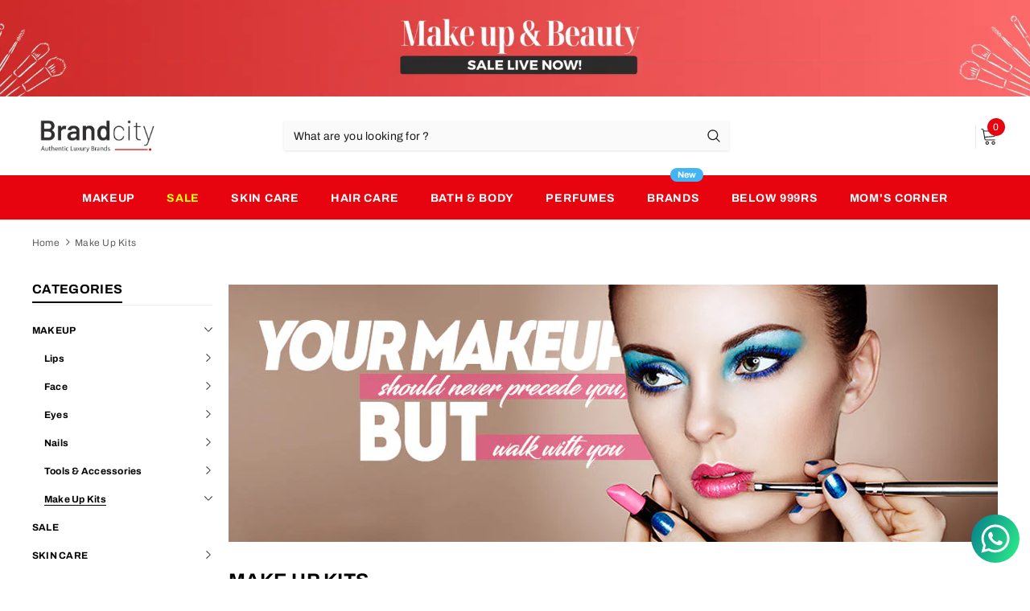

--- FILE ---
content_type: text/html; charset=utf-8
request_url: https://brandcity.pk/collections/make-up-kits
body_size: 45702
content:
<!doctype html>
<!--[if lt IE 7]><html class="no-js lt-ie9 lt-ie8 lt-ie7" lang="en"> <![endif]-->
<!--[if IE 7]><html class="no-js lt-ie9 lt-ie8" lang="en"> <![endif]-->
<!--[if IE 8]><html class="no-js lt-ie9" lang="en"> <![endif]-->
<!--[if IE 9 ]><html class="ie9 no-js"> <![endif]-->
<!--[if (gt IE 9)|!(IE)]><!--> <html class="no-js" lang="en"> <!--<![endif]-->
<head>
  
  <!-- Global site tag (gtag.js) - Google Analytics -->
<script async src="https://www.googletagmanager.com/gtag/js?id=G-VCKM4BFBCV"></script>
<script>
  window.dataLayer = window.dataLayer || [];
  function gtag(){dataLayer.push(arguments);}
  gtag('js', new Date());

  gtag('config', 'G-VCKM4BFBCV');
</script>
<!-- Added by AVADA SEO Suite -->






<meta name="twitter:image" content="http://brandcity.pk/cdn/shop/collections/make_up_1a6d6a28-3db0-4784-9037-6400551e8df7.jpg?v=1715688073">




<!-- /Added by AVADA SEO Suite -->
<meta name="google-site-verification" content="_jF6oT1EKOFKi4wGEuRzWcbssfolq8vTyVQORBz5phw" />

  <!-- Basic page needs ================================================== -->
  <meta charset="utf-8">
  <meta http-equiv="X-UA-Compatible" content="IE=edge,chrome=1">
  
  <!-- Title and description ================================================== -->
  <title>
  Makeup Kits for All Looks &amp; Occasions | BrandCity.pk
  </title>

  
    <meta name="description" content="Shop complete makeup kits with essentials for eyes, lips, and face. Perfect for gifting or daily glam—top brands available at BrandCity.pk.">
  

  <!-- Product meta ================================================== -->
  


  <meta property="og:type" content="website">
  <meta property="og:title" content="Makeup Kits for All Looks &amp; Occasions | BrandCity.pk">
  


  <meta property="og:description" content="Shop complete makeup kits with essentials for eyes, lips, and face. Perfect for gifting or daily glam—top brands available at BrandCity.pk.">


  <meta property="og:url" content="https://brandcity.pk/collections/make-up-kits">
  <meta property="og:site_name" content="brandcity.pk">
  <!-- /snippets/twitter-card.liquid -->









  <!-- Helpers ================================================== -->
  <link rel="canonical" href="https://brandcity.pk/collections/make-up-kits">
  <meta name="viewport" content="width=device-width, initial-scale=1, maximum-scale=1, user-scalable=0, minimal-ui">
  
  <!-- Favicon -->
  
  <link rel="shortcut icon" href="//brandcity.pk/cdn/shop/files/Brand_City_Logo_website_fav_96887e3b-b201-4787-babd-dab9f7a0abb0_32x32.webp?v=1744274522" type="image/png">
  
  
  <!-- Styles -->
  <link href="//brandcity.pk/cdn/shop/t/7/assets/vendor.min.css?v=44231608138933591201738155182" rel="stylesheet" type="text/css" media="all" />
<link href="//brandcity.pk/cdn/shop/t/7/assets/theme-styles.scss.css?v=117080202261002494031766213536" rel="stylesheet" type="text/css" media="all" />
<link href="//brandcity.pk/cdn/shop/t/7/assets/theme-styles-responsive.scss.css?v=100454775143759012441742816617" rel="stylesheet" type="text/css" media="all" />
  
   <!-- Scripts -->
  <script src="//brandcity.pk/cdn/shop/t/7/assets/jquery.min.js?v=56888366816115934351738155182" type="text/javascript"></script>
<script src="//brandcity.pk/cdn/shop/t/7/assets/jquery-cookie.min.js?v=72365755745404048181738155182" type="text/javascript"></script>
<script src="//brandcity.pk/cdn/shop/t/7/assets/lazysizes.min.js?v=84414966064882348651738155182" type="text/javascript"></script>

<script>
  window.lazySizesConfig = window.lazySizesConfig || {};
  lazySizesConfig.loadMode = 1;
  window.lazySizesConfig.init = false;
  lazySizes.init();


  document.documentElement.className = document.documentElement.className.replace('no-js', 'js');
  window.ajax_cart = "normal";
  window.label_sale = "discount_sale";
  window.money_format = "<span class=money>Rs.{{amount}}</span>";
  window.shop_currency = "PKR";
  window.show_multiple_currencies = true;
  window.use_color_swatch = true;
  window.color_swatch_style = "variant";
  window.enable_sidebar_multiple_choice = true;
  window.file_url = "//brandcity.pk/cdn/shop/files/?1367";
  window.asset_url = "";
  window.router = "";
  window.option_ptoduct1 = "size";
  window.option_ptoduct2 = "color";
  window.option_ptoduct3 = "option 3";
  
  window.inventory_text = {
      in_stock: "In stock",
      many_in_stock: "Translation missing: en.products.product.many_in_stock",
      out_of_stock: "Out of stock",
      add_to_cart: "Add to Cart",
      add_all_to_cart: "Add all to Cart",
      sold_out: "Sold out",
      select_options : "Select Options",
      unavailable: "Unavailable",
      remove: "Remove",
      no_more_product: "No more product",
      show_options: "Translation missing: en.products.product.show_options",
      hide_options: "Translation missing: en.products.product.hide_options",
      adding : "Translation missing: en.products.product.adding",
      thank_you : "Translation missing: en.products.product.thank_you",
      add_more : "Translation missing: en.products.product.add_more",
      cart_feedback : "Translation missing: en.products.product.cart_feedback",
      add_wishlist : "Add to Wish List",
      remove_wishlist : "Remove Wish List",
      add_compare : "Add to Compare",
      remove_compare : "Remove Compare",
      pre_order: "Pre Order",

      customlabel: "Custom Label",
      newlabel: "New",
      salelabel: "Sale",
      soldoutlabel: "Sold out",
      bundlelabel: "Bundle",

      message_compare : "You must select at least two products to compare!",
      message_iscart : "is added to your shopping cart.",
      previous: "Prev",
      next: "Next"
  };

  window.multi_lang = false;
  window.infinity_scroll_feature = false;
  window.newsletter_popup = false;

  /* Free Shipping Message */
  window.free_shipping_price = 800;

  window.free_shipping_text = {
    free_shipping_message_1: "You quality for free shipping!",
    free_shipping_message_2:"You are",
    free_shipping_message_3: "away from free shipping!",
    free_shipping_1: "Free",
    free_shipping_2: "TBD"
  };

  window.custom_engraving_price = 3000;

</script>

  <!-- Header hook for plugins ================================ -->
  <script>window.performance && window.performance.mark && window.performance.mark('shopify.content_for_header.start');</script><meta name="facebook-domain-verification" content="rl342kz3125v3jz47ntw0l7gww7mic">
<meta name="google-site-verification" content="_jF6oT1EKOFKi4wGEuRzWcbssfolq8vTyVQORBz5phw">
<meta id="shopify-digital-wallet" name="shopify-digital-wallet" content="/54899408981/digital_wallets/dialog">
<link rel="alternate" type="application/atom+xml" title="Feed" href="/collections/make-up-kits.atom" />
<link rel="alternate" type="application/json+oembed" href="https://brandcity.pk/collections/make-up-kits.oembed">
<script async="async" src="/checkouts/internal/preloads.js?locale=en-PK"></script>
<script id="shopify-features" type="application/json">{"accessToken":"d227092aee47336c3535d0fa52240e62","betas":["rich-media-storefront-analytics"],"domain":"brandcity.pk","predictiveSearch":true,"shopId":54899408981,"locale":"en"}</script>
<script>var Shopify = Shopify || {};
Shopify.shop = "brandcity-pk.myshopify.com";
Shopify.locale = "en";
Shopify.currency = {"active":"PKR","rate":"1.0"};
Shopify.country = "PK";
Shopify.theme = {"name":"Copy of Copy of Cospora-1.0.0-sections-ready","id":125031972949,"schema_name":"Cospora","schema_version":"3.0.0","theme_store_id":null,"role":"main"};
Shopify.theme.handle = "null";
Shopify.theme.style = {"id":null,"handle":null};
Shopify.cdnHost = "brandcity.pk/cdn";
Shopify.routes = Shopify.routes || {};
Shopify.routes.root = "/";</script>
<script type="module">!function(o){(o.Shopify=o.Shopify||{}).modules=!0}(window);</script>
<script>!function(o){function n(){var o=[];function n(){o.push(Array.prototype.slice.apply(arguments))}return n.q=o,n}var t=o.Shopify=o.Shopify||{};t.loadFeatures=n(),t.autoloadFeatures=n()}(window);</script>
<script id="shop-js-analytics" type="application/json">{"pageType":"collection"}</script>
<script defer="defer" async type="module" src="//brandcity.pk/cdn/shopifycloud/shop-js/modules/v2/client.init-shop-cart-sync_IZsNAliE.en.esm.js"></script>
<script defer="defer" async type="module" src="//brandcity.pk/cdn/shopifycloud/shop-js/modules/v2/chunk.common_0OUaOowp.esm.js"></script>
<script type="module">
  await import("//brandcity.pk/cdn/shopifycloud/shop-js/modules/v2/client.init-shop-cart-sync_IZsNAliE.en.esm.js");
await import("//brandcity.pk/cdn/shopifycloud/shop-js/modules/v2/chunk.common_0OUaOowp.esm.js");

  window.Shopify.SignInWithShop?.initShopCartSync?.({"fedCMEnabled":true,"windoidEnabled":true});

</script>
<script>(function() {
  var isLoaded = false;
  function asyncLoad() {
    if (isLoaded) return;
    isLoaded = true;
    var urls = ["https:\/\/cdn.shopify.com\/s\/files\/1\/0033\/3538\/9233\/files\/pushdaddy_v25.js?v=1635850690\u0026shop=brandcity-pk.myshopify.com","https:\/\/seo.apps.avada.io\/avada-seo-installed.js?shop=brandcity-pk.myshopify.com","https:\/\/chimpstatic.com\/mcjs-connected\/js\/users\/f7fb85b320ee30ff771647031\/1f8b36284ce9edbb70980a536.js?shop=brandcity-pk.myshopify.com"];
    for (var i = 0; i < urls.length; i++) {
      var s = document.createElement('script');
      s.type = 'text/javascript';
      s.async = true;
      s.src = urls[i];
      var x = document.getElementsByTagName('script')[0];
      x.parentNode.insertBefore(s, x);
    }
  };
  if(window.attachEvent) {
    window.attachEvent('onload', asyncLoad);
  } else {
    window.addEventListener('load', asyncLoad, false);
  }
})();</script>
<script id="__st">var __st={"a":54899408981,"offset":18000,"reqid":"17a90cb2-cb8e-4dc7-ac2c-64c749782a91-1768379847","pageurl":"brandcity.pk\/collections\/make-up-kits","u":"95c3a5b8fea5","p":"collection","rtyp":"collection","rid":264302231637};</script>
<script>window.ShopifyPaypalV4VisibilityTracking = true;</script>
<script id="captcha-bootstrap">!function(){'use strict';const t='contact',e='account',n='new_comment',o=[[t,t],['blogs',n],['comments',n],[t,'customer']],c=[[e,'customer_login'],[e,'guest_login'],[e,'recover_customer_password'],[e,'create_customer']],r=t=>t.map((([t,e])=>`form[action*='/${t}']:not([data-nocaptcha='true']) input[name='form_type'][value='${e}']`)).join(','),a=t=>()=>t?[...document.querySelectorAll(t)].map((t=>t.form)):[];function s(){const t=[...o],e=r(t);return a(e)}const i='password',u='form_key',d=['recaptcha-v3-token','g-recaptcha-response','h-captcha-response',i],f=()=>{try{return window.sessionStorage}catch{return}},m='__shopify_v',_=t=>t.elements[u];function p(t,e,n=!1){try{const o=window.sessionStorage,c=JSON.parse(o.getItem(e)),{data:r}=function(t){const{data:e,action:n}=t;return t[m]||n?{data:e,action:n}:{data:t,action:n}}(c);for(const[e,n]of Object.entries(r))t.elements[e]&&(t.elements[e].value=n);n&&o.removeItem(e)}catch(o){console.error('form repopulation failed',{error:o})}}const l='form_type',E='cptcha';function T(t){t.dataset[E]=!0}const w=window,h=w.document,L='Shopify',v='ce_forms',y='captcha';let A=!1;((t,e)=>{const n=(g='f06e6c50-85a8-45c8-87d0-21a2b65856fe',I='https://cdn.shopify.com/shopifycloud/storefront-forms-hcaptcha/ce_storefront_forms_captcha_hcaptcha.v1.5.2.iife.js',D={infoText:'Protected by hCaptcha',privacyText:'Privacy',termsText:'Terms'},(t,e,n)=>{const o=w[L][v],c=o.bindForm;if(c)return c(t,g,e,D).then(n);var r;o.q.push([[t,g,e,D],n]),r=I,A||(h.body.append(Object.assign(h.createElement('script'),{id:'captcha-provider',async:!0,src:r})),A=!0)});var g,I,D;w[L]=w[L]||{},w[L][v]=w[L][v]||{},w[L][v].q=[],w[L][y]=w[L][y]||{},w[L][y].protect=function(t,e){n(t,void 0,e),T(t)},Object.freeze(w[L][y]),function(t,e,n,w,h,L){const[v,y,A,g]=function(t,e,n){const i=e?o:[],u=t?c:[],d=[...i,...u],f=r(d),m=r(i),_=r(d.filter((([t,e])=>n.includes(e))));return[a(f),a(m),a(_),s()]}(w,h,L),I=t=>{const e=t.target;return e instanceof HTMLFormElement?e:e&&e.form},D=t=>v().includes(t);t.addEventListener('submit',(t=>{const e=I(t);if(!e)return;const n=D(e)&&!e.dataset.hcaptchaBound&&!e.dataset.recaptchaBound,o=_(e),c=g().includes(e)&&(!o||!o.value);(n||c)&&t.preventDefault(),c&&!n&&(function(t){try{if(!f())return;!function(t){const e=f();if(!e)return;const n=_(t);if(!n)return;const o=n.value;o&&e.removeItem(o)}(t);const e=Array.from(Array(32),(()=>Math.random().toString(36)[2])).join('');!function(t,e){_(t)||t.append(Object.assign(document.createElement('input'),{type:'hidden',name:u})),t.elements[u].value=e}(t,e),function(t,e){const n=f();if(!n)return;const o=[...t.querySelectorAll(`input[type='${i}']`)].map((({name:t})=>t)),c=[...d,...o],r={};for(const[a,s]of new FormData(t).entries())c.includes(a)||(r[a]=s);n.setItem(e,JSON.stringify({[m]:1,action:t.action,data:r}))}(t,e)}catch(e){console.error('failed to persist form',e)}}(e),e.submit())}));const S=(t,e)=>{t&&!t.dataset[E]&&(n(t,e.some((e=>e===t))),T(t))};for(const o of['focusin','change'])t.addEventListener(o,(t=>{const e=I(t);D(e)&&S(e,y())}));const B=e.get('form_key'),M=e.get(l),P=B&&M;t.addEventListener('DOMContentLoaded',(()=>{const t=y();if(P)for(const e of t)e.elements[l].value===M&&p(e,B);[...new Set([...A(),...v().filter((t=>'true'===t.dataset.shopifyCaptcha))])].forEach((e=>S(e,t)))}))}(h,new URLSearchParams(w.location.search),n,t,e,['guest_login'])})(!0,!0)}();</script>
<script integrity="sha256-4kQ18oKyAcykRKYeNunJcIwy7WH5gtpwJnB7kiuLZ1E=" data-source-attribution="shopify.loadfeatures" defer="defer" src="//brandcity.pk/cdn/shopifycloud/storefront/assets/storefront/load_feature-a0a9edcb.js" crossorigin="anonymous"></script>
<script data-source-attribution="shopify.dynamic_checkout.dynamic.init">var Shopify=Shopify||{};Shopify.PaymentButton=Shopify.PaymentButton||{isStorefrontPortableWallets:!0,init:function(){window.Shopify.PaymentButton.init=function(){};var t=document.createElement("script");t.src="https://brandcity.pk/cdn/shopifycloud/portable-wallets/latest/portable-wallets.en.js",t.type="module",document.head.appendChild(t)}};
</script>
<script data-source-attribution="shopify.dynamic_checkout.buyer_consent">
  function portableWalletsHideBuyerConsent(e){var t=document.getElementById("shopify-buyer-consent"),n=document.getElementById("shopify-subscription-policy-button");t&&n&&(t.classList.add("hidden"),t.setAttribute("aria-hidden","true"),n.removeEventListener("click",e))}function portableWalletsShowBuyerConsent(e){var t=document.getElementById("shopify-buyer-consent"),n=document.getElementById("shopify-subscription-policy-button");t&&n&&(t.classList.remove("hidden"),t.removeAttribute("aria-hidden"),n.addEventListener("click",e))}window.Shopify?.PaymentButton&&(window.Shopify.PaymentButton.hideBuyerConsent=portableWalletsHideBuyerConsent,window.Shopify.PaymentButton.showBuyerConsent=portableWalletsShowBuyerConsent);
</script>
<script data-source-attribution="shopify.dynamic_checkout.cart.bootstrap">document.addEventListener("DOMContentLoaded",(function(){function t(){return document.querySelector("shopify-accelerated-checkout-cart, shopify-accelerated-checkout")}if(t())Shopify.PaymentButton.init();else{new MutationObserver((function(e,n){t()&&(Shopify.PaymentButton.init(),n.disconnect())})).observe(document.body,{childList:!0,subtree:!0})}}));
</script>

<script>window.performance && window.performance.mark && window.performance.mark('shopify.content_for_header.end');</script>

  <!--[if lt IE 9]>
  <script src="//html5shiv.googlecode.com/svn/trunk/html5.js" type="text/javascript"></script>
  <![endif]-->

  
  
  

  <script>
    Shopify.productOptionsMap = {};
    Shopify.quickViewOptionsMap = {};

    Shopify.updateOptionsInSelector = function(selectorIndex, wrapperSlt) {
        Shopify.optionsMap = wrapperSlt === '.product' ? Shopify.productOptionsMap : Shopify.quickViewOptionsMap;

        switch (selectorIndex) {
            case 0:
                var key = 'root';
                var selector = $(wrapperSlt + ' .single-option-selector:eq(0)');
                break;
            case 1:
                var key = $(wrapperSlt + ' .single-option-selector:eq(0)').val();
                var selector = $(wrapperSlt + ' .single-option-selector:eq(1)');
                break;
            case 2:
                var key = $(wrapperSlt + ' .single-option-selector:eq(0)').val();
                key += ' / ' + $(wrapperSlt + ' .single-option-selector:eq(1)').val();
                var selector = $(wrapperSlt + ' .single-option-selector:eq(2)');
        }

        var initialValue = selector.val();

        selector.empty();

        var availableOptions = Shopify.optionsMap[key];

        if (availableOptions && availableOptions.length) {
            for (var i = 0; i < availableOptions.length; i++) {
                var option = availableOptions[i];

                var newOption = $('<option></option>').val(option).html(option);

                selector.append(newOption);
            }

            $(wrapperSlt + ' .swatch[data-option-index="' + selectorIndex + '"] .swatch-element').each(function() {
                if ($.inArray($(this).attr('data-value'), availableOptions) !== -1) {
                    $(this).removeClass('soldout').find(':radio').removeAttr('disabled', 'disabled').removeAttr('checked');
                }
                else {
                    $(this).addClass('soldout').find(':radio').removeAttr('checked').attr('disabled', 'disabled');
                }
            });

            if ($.inArray(initialValue, availableOptions) !== -1) {
                selector.val(initialValue);
            }

            selector.trigger('change');
        };
    };

    Shopify.linkOptionSelectors = function(product, wrapperSlt) {
        // Building our mapping object.
        Shopify.optionsMap = wrapperSlt === '.product' ? Shopify.productOptionsMap : Shopify.quickViewOptionsMap;

        for (var i = 0; i < product.variants.length; i++) {
            var variant = product.variants[i];

            if (variant.available) {
                // Gathering values for the 1st drop-down.
                Shopify.optionsMap['root'] = Shopify.optionsMap['root'] || [];

                Shopify.optionsMap['root'].push(variant.option1);
                Shopify.optionsMap['root'] = Shopify.uniq(Shopify.optionsMap['root']);

                // Gathering values for the 2nd drop-down.
                if (product.options.length > 1) {
                var key = variant.option1;
                    Shopify.optionsMap[key] = Shopify.optionsMap[key] || [];
                    Shopify.optionsMap[key].push(variant.option2);
                    Shopify.optionsMap[key] = Shopify.uniq(Shopify.optionsMap[key]);
                }

                // Gathering values for the 3rd drop-down.
                if (product.options.length === 3) {
                    var key = variant.option1 + ' / ' + variant.option2;
                    Shopify.optionsMap[key] = Shopify.optionsMap[key] || [];
                    Shopify.optionsMap[key].push(variant.option3);
                    Shopify.optionsMap[key] = Shopify.uniq(Shopify.optionsMap[key]);
                }
            }
        };

        // Update options right away.
        Shopify.updateOptionsInSelector(0, wrapperSlt);

        if (product.options.length > 1) Shopify.updateOptionsInSelector(1, wrapperSlt);
        if (product.options.length === 3) Shopify.updateOptionsInSelector(2, wrapperSlt);

        // When there is an update in the first dropdown.
        $(wrapperSlt + " .single-option-selector:eq(0)").change(function() {
            Shopify.updateOptionsInSelector(1, wrapperSlt);
            if (product.options.length === 3) Shopify.updateOptionsInSelector(2, wrapperSlt);
            return true;
        });

        // When there is an update in the second dropdown.
        $(wrapperSlt + " .single-option-selector:eq(1)").change(function() {
            if (product.options.length === 3) Shopify.updateOptionsInSelector(2, wrapperSlt);
            return true;
        });
    };
</script>
<!--   <script type="text/javascript">
		document.onkeydown = function (event) {
		     event = (event || window.event);
		     if (event.keyCode == 123 || event.keyCode == 18)
		     {
		           return false;
		     }
		}
		document.addEventListener('contextmenu', event => event.preventDefault());
	</script> -->

<!--Pintereset Header --> 

<meta name="p:domain_verify" content="ec2c85d571e5432180a9cea175f2caa3"/>
  <!-- Global site tag (gtag.js) - Google Ads: 10830203573 -->
<script async src="https://www.googletagmanager.com/gtag/js?id=AW-10830203573"></script>
<script>
  window.dataLayer = window.dataLayer || [];
  function gtag(){dataLayer.push(arguments);}
  gtag('js', new Date());

  gtag('config', 'AW-10830203573');
</script>
  
<!-- BEGIN app block: shopify://apps/judge-me-reviews/blocks/judgeme_core/61ccd3b1-a9f2-4160-9fe9-4fec8413e5d8 --><!-- Start of Judge.me Core -->






<link rel="dns-prefetch" href="https://cdnwidget.judge.me">
<link rel="dns-prefetch" href="https://cdn.judge.me">
<link rel="dns-prefetch" href="https://cdn1.judge.me">
<link rel="dns-prefetch" href="https://api.judge.me">

<script data-cfasync='false' class='jdgm-settings-script'>window.jdgmSettings={"pagination":5,"disable_web_reviews":false,"badge_no_review_text":"No reviews","badge_n_reviews_text":"{{ n }} review/reviews","hide_badge_preview_if_no_reviews":false,"badge_hide_text":false,"enforce_center_preview_badge":false,"widget_title":"Customer Reviews","widget_open_form_text":"Write a review","widget_close_form_text":"Cancel review","widget_refresh_page_text":"Refresh page","widget_summary_text":"Based on {{ number_of_reviews }} review/reviews","widget_no_review_text":"Be the first to write a review","widget_name_field_text":"Display name","widget_verified_name_field_text":"Verified Name (public)","widget_name_placeholder_text":"Display name","widget_required_field_error_text":"This field is required.","widget_email_field_text":"Email address","widget_verified_email_field_text":"Verified Email (private, can not be edited)","widget_email_placeholder_text":"Your email address","widget_email_field_error_text":"Please enter a valid email address.","widget_rating_field_text":"Rating","widget_review_title_field_text":"Review Title","widget_review_title_placeholder_text":"Give your review a title","widget_review_body_field_text":"Review content","widget_review_body_placeholder_text":"Start writing here...","widget_pictures_field_text":"Picture/Video (optional)","widget_submit_review_text":"Submit Review","widget_submit_verified_review_text":"Submit Verified Review","widget_submit_success_msg_with_auto_publish":"Thank you! Please refresh the page in a few moments to see your review. You can remove or edit your review by logging into \u003ca href='https://judge.me/login' target='_blank' rel='nofollow noopener'\u003eJudge.me\u003c/a\u003e","widget_submit_success_msg_no_auto_publish":"Thank you! Your review will be published as soon as it is approved by the shop admin. You can remove or edit your review by logging into \u003ca href='https://judge.me/login' target='_blank' rel='nofollow noopener'\u003eJudge.me\u003c/a\u003e","widget_show_default_reviews_out_of_total_text":"Showing {{ n_reviews_shown }} out of {{ n_reviews }} reviews.","widget_show_all_link_text":"Show all","widget_show_less_link_text":"Show less","widget_author_said_text":"{{ reviewer_name }} said:","widget_days_text":"{{ n }} days ago","widget_weeks_text":"{{ n }} week/weeks ago","widget_months_text":"{{ n }} month/months ago","widget_years_text":"{{ n }} year/years ago","widget_yesterday_text":"Yesterday","widget_today_text":"Today","widget_replied_text":"\u003e\u003e {{ shop_name }} replied:","widget_read_more_text":"Read more","widget_reviewer_name_as_initial":"","widget_rating_filter_color":"#fbcd0a","widget_rating_filter_see_all_text":"See all reviews","widget_sorting_most_recent_text":"Most Recent","widget_sorting_highest_rating_text":"Highest Rating","widget_sorting_lowest_rating_text":"Lowest Rating","widget_sorting_with_pictures_text":"Only Pictures","widget_sorting_most_helpful_text":"Most Helpful","widget_open_question_form_text":"Ask a question","widget_reviews_subtab_text":"Reviews","widget_questions_subtab_text":"Questions","widget_question_label_text":"Question","widget_answer_label_text":"Answer","widget_question_placeholder_text":"Write your question here","widget_submit_question_text":"Submit Question","widget_question_submit_success_text":"Thank you for your question! We will notify you once it gets answered.","verified_badge_text":"Verified","verified_badge_bg_color":"","verified_badge_text_color":"","verified_badge_placement":"left-of-reviewer-name","widget_review_max_height":"","widget_hide_border":false,"widget_social_share":false,"widget_thumb":false,"widget_review_location_show":false,"widget_location_format":"","all_reviews_include_out_of_store_products":true,"all_reviews_out_of_store_text":"(out of store)","all_reviews_pagination":100,"all_reviews_product_name_prefix_text":"about","enable_review_pictures":true,"enable_question_anwser":false,"widget_theme":"default","review_date_format":"mm/dd/yyyy","default_sort_method":"most-recent","widget_product_reviews_subtab_text":"Product Reviews","widget_shop_reviews_subtab_text":"Shop Reviews","widget_other_products_reviews_text":"Reviews for other products","widget_store_reviews_subtab_text":"Store reviews","widget_no_store_reviews_text":"This store hasn't received any reviews yet","widget_web_restriction_product_reviews_text":"This product hasn't received any reviews yet","widget_no_items_text":"No items found","widget_show_more_text":"Show more","widget_write_a_store_review_text":"Write a Store Review","widget_other_languages_heading":"Reviews in Other Languages","widget_translate_review_text":"Translate review to {{ language }}","widget_translating_review_text":"Translating...","widget_show_original_translation_text":"Show original ({{ language }})","widget_translate_review_failed_text":"Review couldn't be translated.","widget_translate_review_retry_text":"Retry","widget_translate_review_try_again_later_text":"Try again later","show_product_url_for_grouped_product":false,"widget_sorting_pictures_first_text":"Pictures First","show_pictures_on_all_rev_page_mobile":false,"show_pictures_on_all_rev_page_desktop":false,"floating_tab_hide_mobile_install_preference":false,"floating_tab_button_name":"★ Reviews","floating_tab_title":"Let customers speak for us","floating_tab_button_color":"","floating_tab_button_background_color":"","floating_tab_url":"","floating_tab_url_enabled":false,"floating_tab_tab_style":"text","all_reviews_text_badge_text":"Customers rate us {{ shop.metafields.judgeme.all_reviews_rating | round: 1 }}/5 based on {{ shop.metafields.judgeme.all_reviews_count }} reviews.","all_reviews_text_badge_text_branded_style":"{{ shop.metafields.judgeme.all_reviews_rating | round: 1 }} out of 5 stars based on {{ shop.metafields.judgeme.all_reviews_count }} reviews","is_all_reviews_text_badge_a_link":false,"show_stars_for_all_reviews_text_badge":false,"all_reviews_text_badge_url":"","all_reviews_text_style":"branded","all_reviews_text_color_style":"judgeme_brand_color","all_reviews_text_color":"#108474","all_reviews_text_show_jm_brand":true,"featured_carousel_show_header":true,"featured_carousel_title":"Let customers speak for us","testimonials_carousel_title":"Customers are saying","videos_carousel_title":"Real customer stories","cards_carousel_title":"Customers are saying","featured_carousel_count_text":"from {{ n }} reviews","featured_carousel_add_link_to_all_reviews_page":false,"featured_carousel_url":"","featured_carousel_show_images":true,"featured_carousel_autoslide_interval":5,"featured_carousel_arrows_on_the_sides":false,"featured_carousel_height":250,"featured_carousel_width":80,"featured_carousel_image_size":0,"featured_carousel_image_height":250,"featured_carousel_arrow_color":"#eeeeee","verified_count_badge_style":"branded","verified_count_badge_orientation":"horizontal","verified_count_badge_color_style":"judgeme_brand_color","verified_count_badge_color":"#108474","is_verified_count_badge_a_link":false,"verified_count_badge_url":"","verified_count_badge_show_jm_brand":true,"widget_rating_preset_default":5,"widget_first_sub_tab":"product-reviews","widget_show_histogram":true,"widget_histogram_use_custom_color":false,"widget_pagination_use_custom_color":false,"widget_star_use_custom_color":false,"widget_verified_badge_use_custom_color":false,"widget_write_review_use_custom_color":false,"picture_reminder_submit_button":"Upload Pictures","enable_review_videos":false,"mute_video_by_default":false,"widget_sorting_videos_first_text":"Videos First","widget_review_pending_text":"Pending","featured_carousel_items_for_large_screen":3,"social_share_options_order":"Facebook,Twitter","remove_microdata_snippet":false,"disable_json_ld":false,"enable_json_ld_products":false,"preview_badge_show_question_text":false,"preview_badge_no_question_text":"No questions","preview_badge_n_question_text":"{{ number_of_questions }} question/questions","qa_badge_show_icon":false,"qa_badge_position":"same-row","remove_judgeme_branding":false,"widget_add_search_bar":false,"widget_search_bar_placeholder":"Search","widget_sorting_verified_only_text":"Verified only","featured_carousel_theme":"default","featured_carousel_show_rating":true,"featured_carousel_show_title":true,"featured_carousel_show_body":true,"featured_carousel_show_date":false,"featured_carousel_show_reviewer":true,"featured_carousel_show_product":false,"featured_carousel_header_background_color":"#108474","featured_carousel_header_text_color":"#ffffff","featured_carousel_name_product_separator":"reviewed","featured_carousel_full_star_background":"#108474","featured_carousel_empty_star_background":"#dadada","featured_carousel_vertical_theme_background":"#f9fafb","featured_carousel_verified_badge_enable":true,"featured_carousel_verified_badge_color":"#108474","featured_carousel_border_style":"round","featured_carousel_review_line_length_limit":3,"featured_carousel_more_reviews_button_text":"Read more reviews","featured_carousel_view_product_button_text":"View product","all_reviews_page_load_reviews_on":"scroll","all_reviews_page_load_more_text":"Load More Reviews","disable_fb_tab_reviews":false,"enable_ajax_cdn_cache":false,"widget_advanced_speed_features":5,"widget_public_name_text":"displayed publicly like","default_reviewer_name":"John Smith","default_reviewer_name_has_non_latin":true,"widget_reviewer_anonymous":"Anonymous","medals_widget_title":"Judge.me Review Medals","medals_widget_background_color":"#f9fafb","medals_widget_position":"footer_all_pages","medals_widget_border_color":"#f9fafb","medals_widget_verified_text_position":"left","medals_widget_use_monochromatic_version":false,"medals_widget_elements_color":"#108474","show_reviewer_avatar":true,"widget_invalid_yt_video_url_error_text":"Not a YouTube video URL","widget_max_length_field_error_text":"Please enter no more than {0} characters.","widget_show_country_flag":false,"widget_show_collected_via_shop_app":true,"widget_verified_by_shop_badge_style":"light","widget_verified_by_shop_text":"Verified by Shop","widget_show_photo_gallery":true,"widget_load_with_code_splitting":true,"widget_ugc_install_preference":false,"widget_ugc_title":"Made by us, Shared by you","widget_ugc_subtitle":"Tag us to see your picture featured in our page","widget_ugc_arrows_color":"#ffffff","widget_ugc_primary_button_text":"Buy Now","widget_ugc_primary_button_background_color":"#108474","widget_ugc_primary_button_text_color":"#ffffff","widget_ugc_primary_button_border_width":"0","widget_ugc_primary_button_border_style":"none","widget_ugc_primary_button_border_color":"#108474","widget_ugc_primary_button_border_radius":"25","widget_ugc_secondary_button_text":"Load More","widget_ugc_secondary_button_background_color":"#ffffff","widget_ugc_secondary_button_text_color":"#108474","widget_ugc_secondary_button_border_width":"2","widget_ugc_secondary_button_border_style":"solid","widget_ugc_secondary_button_border_color":"#108474","widget_ugc_secondary_button_border_radius":"25","widget_ugc_reviews_button_text":"View Reviews","widget_ugc_reviews_button_background_color":"#ffffff","widget_ugc_reviews_button_text_color":"#108474","widget_ugc_reviews_button_border_width":"2","widget_ugc_reviews_button_border_style":"solid","widget_ugc_reviews_button_border_color":"#108474","widget_ugc_reviews_button_border_radius":"25","widget_ugc_reviews_button_link_to":"judgeme-reviews-page","widget_ugc_show_post_date":true,"widget_ugc_max_width":"800","widget_rating_metafield_value_type":true,"widget_primary_color":"#859933","widget_enable_secondary_color":false,"widget_secondary_color":"#edf5f5","widget_summary_average_rating_text":"{{ average_rating }} out of 5","widget_media_grid_title":"Customer photos \u0026 videos","widget_media_grid_see_more_text":"See more","widget_round_style":false,"widget_show_product_medals":false,"widget_verified_by_judgeme_text":"Verified by Judge.me","widget_show_store_medals":true,"widget_verified_by_judgeme_text_in_store_medals":"Verified by Judge.me","widget_media_field_exceed_quantity_message":"Sorry, we can only accept {{ max_media }} for one review.","widget_media_field_exceed_limit_message":"{{ file_name }} is too large, please select a {{ media_type }} less than {{ size_limit }}MB.","widget_review_submitted_text":"Review Submitted!","widget_question_submitted_text":"Question Submitted!","widget_close_form_text_question":"Cancel","widget_write_your_answer_here_text":"Write your answer here","widget_enabled_branded_link":true,"widget_show_collected_by_judgeme":false,"widget_reviewer_name_color":"","widget_write_review_text_color":"","widget_write_review_bg_color":"","widget_collected_by_judgeme_text":"collected by Judge.me","widget_pagination_type":"standard","widget_load_more_text":"Load More","widget_load_more_color":"#108474","widget_full_review_text":"Full Review","widget_read_more_reviews_text":"Read More Reviews","widget_read_questions_text":"Read Questions","widget_questions_and_answers_text":"Questions \u0026 Answers","widget_verified_by_text":"Verified by","widget_verified_text":"Verified","widget_number_of_reviews_text":"{{ number_of_reviews }} reviews","widget_back_button_text":"Back","widget_next_button_text":"Next","widget_custom_forms_filter_button":"Filters","custom_forms_style":"horizontal","widget_show_review_information":false,"how_reviews_are_collected":"How reviews are collected?","widget_show_review_keywords":false,"widget_gdpr_statement":"How we use your data: We'll only contact you about the review you left, and only if necessary. By submitting your review, you agree to Judge.me's \u003ca href='https://judge.me/terms' target='_blank' rel='nofollow noopener'\u003eterms\u003c/a\u003e, \u003ca href='https://judge.me/privacy' target='_blank' rel='nofollow noopener'\u003eprivacy\u003c/a\u003e and \u003ca href='https://judge.me/content-policy' target='_blank' rel='nofollow noopener'\u003econtent\u003c/a\u003e policies.","widget_multilingual_sorting_enabled":false,"widget_translate_review_content_enabled":false,"widget_translate_review_content_method":"manual","popup_widget_review_selection":"automatically_with_pictures","popup_widget_round_border_style":true,"popup_widget_show_title":true,"popup_widget_show_body":true,"popup_widget_show_reviewer":false,"popup_widget_show_product":true,"popup_widget_show_pictures":true,"popup_widget_use_review_picture":true,"popup_widget_show_on_home_page":true,"popup_widget_show_on_product_page":true,"popup_widget_show_on_collection_page":true,"popup_widget_show_on_cart_page":true,"popup_widget_position":"bottom_left","popup_widget_first_review_delay":5,"popup_widget_duration":5,"popup_widget_interval":5,"popup_widget_review_count":5,"popup_widget_hide_on_mobile":true,"review_snippet_widget_round_border_style":true,"review_snippet_widget_card_color":"#FFFFFF","review_snippet_widget_slider_arrows_background_color":"#FFFFFF","review_snippet_widget_slider_arrows_color":"#000000","review_snippet_widget_star_color":"#108474","show_product_variant":false,"all_reviews_product_variant_label_text":"Variant: ","widget_show_verified_branding":false,"widget_ai_summary_title":"Customers say","widget_ai_summary_disclaimer":"AI-powered review summary based on recent customer reviews","widget_show_ai_summary":false,"widget_show_ai_summary_bg":false,"widget_show_review_title_input":true,"redirect_reviewers_invited_via_email":"review_widget","request_store_review_after_product_review":false,"request_review_other_products_in_order":false,"review_form_color_scheme":"default","review_form_corner_style":"square","review_form_star_color":{},"review_form_text_color":"#333333","review_form_background_color":"#ffffff","review_form_field_background_color":"#fafafa","review_form_button_color":{},"review_form_button_text_color":"#ffffff","review_form_modal_overlay_color":"#000000","review_content_screen_title_text":"How would you rate this product?","review_content_introduction_text":"We would love it if you would share a bit about your experience.","store_review_form_title_text":"How would you rate this store?","store_review_form_introduction_text":"We would love it if you would share a bit about your experience.","show_review_guidance_text":true,"one_star_review_guidance_text":"Poor","five_star_review_guidance_text":"Great","customer_information_screen_title_text":"About you","customer_information_introduction_text":"Please tell us more about you.","custom_questions_screen_title_text":"Your experience in more detail","custom_questions_introduction_text":"Here are a few questions to help us understand more about your experience.","review_submitted_screen_title_text":"Thanks for your review!","review_submitted_screen_thank_you_text":"We are processing it and it will appear on the store soon.","review_submitted_screen_email_verification_text":"Please confirm your email by clicking the link we just sent you. This helps us keep reviews authentic.","review_submitted_request_store_review_text":"Would you like to share your experience of shopping with us?","review_submitted_review_other_products_text":"Would you like to review these products?","store_review_screen_title_text":"Would you like to share your experience of shopping with us?","store_review_introduction_text":"We value your feedback and use it to improve. Please share any thoughts or suggestions you have.","reviewer_media_screen_title_picture_text":"Share a picture","reviewer_media_introduction_picture_text":"Upload a photo to support your review.","reviewer_media_screen_title_video_text":"Share a video","reviewer_media_introduction_video_text":"Upload a video to support your review.","reviewer_media_screen_title_picture_or_video_text":"Share a picture or video","reviewer_media_introduction_picture_or_video_text":"Upload a photo or video to support your review.","reviewer_media_youtube_url_text":"Paste your Youtube URL here","advanced_settings_next_step_button_text":"Next","advanced_settings_close_review_button_text":"Close","modal_write_review_flow":false,"write_review_flow_required_text":"Required","write_review_flow_privacy_message_text":"We respect your privacy.","write_review_flow_anonymous_text":"Post review as anonymous","write_review_flow_visibility_text":"This won't be visible to other customers.","write_review_flow_multiple_selection_help_text":"Select as many as you like","write_review_flow_single_selection_help_text":"Select one option","write_review_flow_required_field_error_text":"This field is required","write_review_flow_invalid_email_error_text":"Please enter a valid email address","write_review_flow_max_length_error_text":"Max. {{ max_length }} characters.","write_review_flow_media_upload_text":"\u003cb\u003eClick to upload\u003c/b\u003e or drag and drop","write_review_flow_gdpr_statement":"We'll only contact you about your review if necessary. By submitting your review, you agree to our \u003ca href='https://judge.me/terms' target='_blank' rel='nofollow noopener'\u003eterms and conditions\u003c/a\u003e and \u003ca href='https://judge.me/privacy' target='_blank' rel='nofollow noopener'\u003eprivacy policy\u003c/a\u003e.","rating_only_reviews_enabled":false,"show_negative_reviews_help_screen":false,"new_review_flow_help_screen_rating_threshold":3,"negative_review_resolution_screen_title_text":"Tell us more","negative_review_resolution_text":"Your experience matters to us. If there were issues with your purchase, we're here to help. Feel free to reach out to us, we'd love the opportunity to make things right.","negative_review_resolution_button_text":"Contact us","negative_review_resolution_proceed_with_review_text":"Leave a review","negative_review_resolution_subject":"Issue with purchase from {{ shop_name }}.{{ order_name }}","preview_badge_collection_page_install_status":false,"widget_review_custom_css":"","preview_badge_custom_css":"","preview_badge_stars_count":"5-stars","featured_carousel_custom_css":"","floating_tab_custom_css":"","all_reviews_widget_custom_css":"","medals_widget_custom_css":"","verified_badge_custom_css":"","all_reviews_text_custom_css":"","transparency_badges_collected_via_store_invite":false,"transparency_badges_from_another_provider":false,"transparency_badges_collected_from_store_visitor":false,"transparency_badges_collected_by_verified_review_provider":false,"transparency_badges_earned_reward":false,"transparency_badges_collected_via_store_invite_text":"Review collected via store invitation","transparency_badges_from_another_provider_text":"Review collected from another provider","transparency_badges_collected_from_store_visitor_text":"Review collected from a store visitor","transparency_badges_written_in_google_text":"Review written in Google","transparency_badges_written_in_etsy_text":"Review written in Etsy","transparency_badges_written_in_shop_app_text":"Review written in Shop App","transparency_badges_earned_reward_text":"Review earned a reward for future purchase","product_review_widget_per_page":10,"widget_store_review_label_text":"Review about the store","checkout_comment_extension_title_on_product_page":"Customer Comments","checkout_comment_extension_num_latest_comment_show":5,"checkout_comment_extension_format":"name_and_timestamp","checkout_comment_customer_name":"last_initial","checkout_comment_comment_notification":true,"preview_badge_collection_page_install_preference":false,"preview_badge_home_page_install_preference":false,"preview_badge_product_page_install_preference":false,"review_widget_install_preference":"","review_carousel_install_preference":false,"floating_reviews_tab_install_preference":"none","verified_reviews_count_badge_install_preference":false,"all_reviews_text_install_preference":false,"review_widget_best_location":false,"judgeme_medals_install_preference":false,"review_widget_revamp_enabled":false,"review_widget_qna_enabled":false,"review_widget_header_theme":"minimal","review_widget_widget_title_enabled":true,"review_widget_header_text_size":"medium","review_widget_header_text_weight":"regular","review_widget_average_rating_style":"compact","review_widget_bar_chart_enabled":true,"review_widget_bar_chart_type":"numbers","review_widget_bar_chart_style":"standard","review_widget_expanded_media_gallery_enabled":false,"review_widget_reviews_section_theme":"standard","review_widget_image_style":"thumbnails","review_widget_review_image_ratio":"square","review_widget_stars_size":"medium","review_widget_verified_badge":"standard_text","review_widget_review_title_text_size":"medium","review_widget_review_text_size":"medium","review_widget_review_text_length":"medium","review_widget_number_of_columns_desktop":3,"review_widget_carousel_transition_speed":5,"review_widget_custom_questions_answers_display":"always","review_widget_button_text_color":"#FFFFFF","review_widget_text_color":"#000000","review_widget_lighter_text_color":"#7B7B7B","review_widget_corner_styling":"soft","review_widget_review_word_singular":"review","review_widget_review_word_plural":"reviews","review_widget_voting_label":"Helpful?","review_widget_shop_reply_label":"Reply from {{ shop_name }}:","review_widget_filters_title":"Filters","qna_widget_question_word_singular":"Question","qna_widget_question_word_plural":"Questions","qna_widget_answer_reply_label":"Answer from {{ answerer_name }}:","qna_content_screen_title_text":"Ask a question about this product","qna_widget_question_required_field_error_text":"Please enter your question.","qna_widget_flow_gdpr_statement":"We'll only contact you about your question if necessary. By submitting your question, you agree to our \u003ca href='https://judge.me/terms' target='_blank' rel='nofollow noopener'\u003eterms and conditions\u003c/a\u003e and \u003ca href='https://judge.me/privacy' target='_blank' rel='nofollow noopener'\u003eprivacy policy\u003c/a\u003e.","qna_widget_question_submitted_text":"Thanks for your question!","qna_widget_close_form_text_question":"Close","qna_widget_question_submit_success_text":"We’ll notify you by email when your question is answered.","all_reviews_widget_v2025_enabled":false,"all_reviews_widget_v2025_header_theme":"default","all_reviews_widget_v2025_widget_title_enabled":true,"all_reviews_widget_v2025_header_text_size":"medium","all_reviews_widget_v2025_header_text_weight":"regular","all_reviews_widget_v2025_average_rating_style":"compact","all_reviews_widget_v2025_bar_chart_enabled":true,"all_reviews_widget_v2025_bar_chart_type":"numbers","all_reviews_widget_v2025_bar_chart_style":"standard","all_reviews_widget_v2025_expanded_media_gallery_enabled":false,"all_reviews_widget_v2025_show_store_medals":true,"all_reviews_widget_v2025_show_photo_gallery":true,"all_reviews_widget_v2025_show_review_keywords":false,"all_reviews_widget_v2025_show_ai_summary":false,"all_reviews_widget_v2025_show_ai_summary_bg":false,"all_reviews_widget_v2025_add_search_bar":false,"all_reviews_widget_v2025_default_sort_method":"most-recent","all_reviews_widget_v2025_reviews_per_page":10,"all_reviews_widget_v2025_reviews_section_theme":"default","all_reviews_widget_v2025_image_style":"thumbnails","all_reviews_widget_v2025_review_image_ratio":"square","all_reviews_widget_v2025_stars_size":"medium","all_reviews_widget_v2025_verified_badge":"bold_badge","all_reviews_widget_v2025_review_title_text_size":"medium","all_reviews_widget_v2025_review_text_size":"medium","all_reviews_widget_v2025_review_text_length":"medium","all_reviews_widget_v2025_number_of_columns_desktop":3,"all_reviews_widget_v2025_carousel_transition_speed":5,"all_reviews_widget_v2025_custom_questions_answers_display":"always","all_reviews_widget_v2025_show_product_variant":false,"all_reviews_widget_v2025_show_reviewer_avatar":true,"all_reviews_widget_v2025_reviewer_name_as_initial":"","all_reviews_widget_v2025_review_location_show":false,"all_reviews_widget_v2025_location_format":"","all_reviews_widget_v2025_show_country_flag":false,"all_reviews_widget_v2025_verified_by_shop_badge_style":"light","all_reviews_widget_v2025_social_share":false,"all_reviews_widget_v2025_social_share_options_order":"Facebook,Twitter,LinkedIn,Pinterest","all_reviews_widget_v2025_pagination_type":"standard","all_reviews_widget_v2025_button_text_color":"#FFFFFF","all_reviews_widget_v2025_text_color":"#000000","all_reviews_widget_v2025_lighter_text_color":"#7B7B7B","all_reviews_widget_v2025_corner_styling":"soft","all_reviews_widget_v2025_title":"Customer reviews","all_reviews_widget_v2025_ai_summary_title":"Customers say about this store","all_reviews_widget_v2025_no_review_text":"Be the first to write a review","platform":"shopify","branding_url":"https://app.judge.me/reviews/stores/brandcity.pk","branding_text":"Powered by Judge.me","locale":"en","reply_name":"brandcity.pk","widget_version":"3.0","footer":true,"autopublish":true,"review_dates":true,"enable_custom_form":false,"shop_use_review_site":true,"shop_locale":"en","enable_multi_locales_translations":false,"show_review_title_input":true,"review_verification_email_status":"always","can_be_branded":false,"reply_name_text":"brandcity.pk"};</script> <style class='jdgm-settings-style'>.jdgm-xx{left:0}:root{--jdgm-primary-color: #859933;--jdgm-secondary-color: rgba(133,153,51,0.1);--jdgm-star-color: #859933;--jdgm-write-review-text-color: white;--jdgm-write-review-bg-color: #859933;--jdgm-paginate-color: #859933;--jdgm-border-radius: 0;--jdgm-reviewer-name-color: #859933}.jdgm-histogram__bar-content{background-color:#859933}.jdgm-rev[data-verified-buyer=true] .jdgm-rev__icon.jdgm-rev__icon:after,.jdgm-rev__buyer-badge.jdgm-rev__buyer-badge{color:white;background-color:#859933}.jdgm-review-widget--small .jdgm-gallery.jdgm-gallery .jdgm-gallery__thumbnail-link:nth-child(8) .jdgm-gallery__thumbnail-wrapper.jdgm-gallery__thumbnail-wrapper:before{content:"See more"}@media only screen and (min-width: 768px){.jdgm-gallery.jdgm-gallery .jdgm-gallery__thumbnail-link:nth-child(8) .jdgm-gallery__thumbnail-wrapper.jdgm-gallery__thumbnail-wrapper:before{content:"See more"}}.jdgm-author-all-initials{display:none !important}.jdgm-author-last-initial{display:none !important}.jdgm-rev-widg__title{visibility:hidden}.jdgm-rev-widg__summary-text{visibility:hidden}.jdgm-prev-badge__text{visibility:hidden}.jdgm-rev__prod-link-prefix:before{content:'about'}.jdgm-rev__variant-label:before{content:'Variant: '}.jdgm-rev__out-of-store-text:before{content:'(out of store)'}@media only screen and (min-width: 768px){.jdgm-rev__pics .jdgm-rev_all-rev-page-picture-separator,.jdgm-rev__pics .jdgm-rev__product-picture{display:none}}@media only screen and (max-width: 768px){.jdgm-rev__pics .jdgm-rev_all-rev-page-picture-separator,.jdgm-rev__pics .jdgm-rev__product-picture{display:none}}.jdgm-preview-badge[data-template="product"]{display:none !important}.jdgm-preview-badge[data-template="collection"]{display:none !important}.jdgm-preview-badge[data-template="index"]{display:none !important}.jdgm-review-widget[data-from-snippet="true"]{display:none !important}.jdgm-verified-count-badget[data-from-snippet="true"]{display:none !important}.jdgm-carousel-wrapper[data-from-snippet="true"]{display:none !important}.jdgm-all-reviews-text[data-from-snippet="true"]{display:none !important}.jdgm-medals-section[data-from-snippet="true"]{display:none !important}.jdgm-ugc-media-wrapper[data-from-snippet="true"]{display:none !important}.jdgm-rev__transparency-badge[data-badge-type="review_collected_via_store_invitation"]{display:none !important}.jdgm-rev__transparency-badge[data-badge-type="review_collected_from_another_provider"]{display:none !important}.jdgm-rev__transparency-badge[data-badge-type="review_collected_from_store_visitor"]{display:none !important}.jdgm-rev__transparency-badge[data-badge-type="review_written_in_etsy"]{display:none !important}.jdgm-rev__transparency-badge[data-badge-type="review_written_in_google_business"]{display:none !important}.jdgm-rev__transparency-badge[data-badge-type="review_written_in_shop_app"]{display:none !important}.jdgm-rev__transparency-badge[data-badge-type="review_earned_for_future_purchase"]{display:none !important}.jdgm-review-snippet-widget .jdgm-rev-snippet-widget__cards-container .jdgm-rev-snippet-card{border-radius:8px;background:#fff}.jdgm-review-snippet-widget .jdgm-rev-snippet-widget__cards-container .jdgm-rev-snippet-card__rev-rating .jdgm-star{color:#108474}.jdgm-review-snippet-widget .jdgm-rev-snippet-widget__prev-btn,.jdgm-review-snippet-widget .jdgm-rev-snippet-widget__next-btn{border-radius:50%;background:#fff}.jdgm-review-snippet-widget .jdgm-rev-snippet-widget__prev-btn>svg,.jdgm-review-snippet-widget .jdgm-rev-snippet-widget__next-btn>svg{fill:#000}.jdgm-full-rev-modal.rev-snippet-widget .jm-mfp-container .jm-mfp-content,.jdgm-full-rev-modal.rev-snippet-widget .jm-mfp-container .jdgm-full-rev__icon,.jdgm-full-rev-modal.rev-snippet-widget .jm-mfp-container .jdgm-full-rev__pic-img,.jdgm-full-rev-modal.rev-snippet-widget .jm-mfp-container .jdgm-full-rev__reply{border-radius:8px}.jdgm-full-rev-modal.rev-snippet-widget .jm-mfp-container .jdgm-full-rev[data-verified-buyer="true"] .jdgm-full-rev__icon::after{border-radius:8px}.jdgm-full-rev-modal.rev-snippet-widget .jm-mfp-container .jdgm-full-rev .jdgm-rev__buyer-badge{border-radius:calc( 8px / 2 )}.jdgm-full-rev-modal.rev-snippet-widget .jm-mfp-container .jdgm-full-rev .jdgm-full-rev__replier::before{content:'brandcity.pk'}.jdgm-full-rev-modal.rev-snippet-widget .jm-mfp-container .jdgm-full-rev .jdgm-full-rev__product-button{border-radius:calc( 8px * 6 )}
</style> <style class='jdgm-settings-style'></style>

  
  
  
  <style class='jdgm-miracle-styles'>
  @-webkit-keyframes jdgm-spin{0%{-webkit-transform:rotate(0deg);-ms-transform:rotate(0deg);transform:rotate(0deg)}100%{-webkit-transform:rotate(359deg);-ms-transform:rotate(359deg);transform:rotate(359deg)}}@keyframes jdgm-spin{0%{-webkit-transform:rotate(0deg);-ms-transform:rotate(0deg);transform:rotate(0deg)}100%{-webkit-transform:rotate(359deg);-ms-transform:rotate(359deg);transform:rotate(359deg)}}@font-face{font-family:'JudgemeStar';src:url("[data-uri]") format("woff");font-weight:normal;font-style:normal}.jdgm-star{font-family:'JudgemeStar';display:inline !important;text-decoration:none !important;padding:0 4px 0 0 !important;margin:0 !important;font-weight:bold;opacity:1;-webkit-font-smoothing:antialiased;-moz-osx-font-smoothing:grayscale}.jdgm-star:hover{opacity:1}.jdgm-star:last-of-type{padding:0 !important}.jdgm-star.jdgm--on:before{content:"\e000"}.jdgm-star.jdgm--off:before{content:"\e001"}.jdgm-star.jdgm--half:before{content:"\e002"}.jdgm-widget *{margin:0;line-height:1.4;-webkit-box-sizing:border-box;-moz-box-sizing:border-box;box-sizing:border-box;-webkit-overflow-scrolling:touch}.jdgm-hidden{display:none !important;visibility:hidden !important}.jdgm-temp-hidden{display:none}.jdgm-spinner{width:40px;height:40px;margin:auto;border-radius:50%;border-top:2px solid #eee;border-right:2px solid #eee;border-bottom:2px solid #eee;border-left:2px solid #ccc;-webkit-animation:jdgm-spin 0.8s infinite linear;animation:jdgm-spin 0.8s infinite linear}.jdgm-prev-badge{display:block !important}

</style>


  
  
   


<script data-cfasync='false' class='jdgm-script'>
!function(e){window.jdgm=window.jdgm||{},jdgm.CDN_HOST="https://cdnwidget.judge.me/",jdgm.CDN_HOST_ALT="https://cdn2.judge.me/cdn/widget_frontend/",jdgm.API_HOST="https://api.judge.me/",jdgm.CDN_BASE_URL="https://cdn.shopify.com/extensions/019bb841-f064-7488-b6fb-cd56536383e8/judgeme-extensions-293/assets/",
jdgm.docReady=function(d){(e.attachEvent?"complete"===e.readyState:"loading"!==e.readyState)?
setTimeout(d,0):e.addEventListener("DOMContentLoaded",d)},jdgm.loadCSS=function(d,t,o,a){
!o&&jdgm.loadCSS.requestedUrls.indexOf(d)>=0||(jdgm.loadCSS.requestedUrls.push(d),
(a=e.createElement("link")).rel="stylesheet",a.class="jdgm-stylesheet",a.media="nope!",
a.href=d,a.onload=function(){this.media="all",t&&setTimeout(t)},e.body.appendChild(a))},
jdgm.loadCSS.requestedUrls=[],jdgm.loadJS=function(e,d){var t=new XMLHttpRequest;
t.onreadystatechange=function(){4===t.readyState&&(Function(t.response)(),d&&d(t.response))},
t.open("GET",e),t.onerror=function(){if(e.indexOf(jdgm.CDN_HOST)===0&&jdgm.CDN_HOST_ALT!==jdgm.CDN_HOST){var f=e.replace(jdgm.CDN_HOST,jdgm.CDN_HOST_ALT);jdgm.loadJS(f,d)}},t.send()},jdgm.docReady((function(){(window.jdgmLoadCSS||e.querySelectorAll(
".jdgm-widget, .jdgm-all-reviews-page").length>0)&&(jdgmSettings.widget_load_with_code_splitting?
parseFloat(jdgmSettings.widget_version)>=3?jdgm.loadCSS(jdgm.CDN_HOST+"widget_v3/base.css"):
jdgm.loadCSS(jdgm.CDN_HOST+"widget/base.css"):jdgm.loadCSS(jdgm.CDN_HOST+"shopify_v2.css"),
jdgm.loadJS(jdgm.CDN_HOST+"loa"+"der.js"))}))}(document);
</script>
<noscript><link rel="stylesheet" type="text/css" media="all" href="https://cdnwidget.judge.me/shopify_v2.css"></noscript>

<!-- BEGIN app snippet: theme_fix_tags --><script>
  (function() {
    var jdgmThemeFixes = null;
    if (!jdgmThemeFixes) return;
    var thisThemeFix = jdgmThemeFixes[Shopify.theme.id];
    if (!thisThemeFix) return;

    if (thisThemeFix.html) {
      document.addEventListener("DOMContentLoaded", function() {
        var htmlDiv = document.createElement('div');
        htmlDiv.classList.add('jdgm-theme-fix-html');
        htmlDiv.innerHTML = thisThemeFix.html;
        document.body.append(htmlDiv);
      });
    };

    if (thisThemeFix.css) {
      var styleTag = document.createElement('style');
      styleTag.classList.add('jdgm-theme-fix-style');
      styleTag.innerHTML = thisThemeFix.css;
      document.head.append(styleTag);
    };

    if (thisThemeFix.js) {
      var scriptTag = document.createElement('script');
      scriptTag.classList.add('jdgm-theme-fix-script');
      scriptTag.innerHTML = thisThemeFix.js;
      document.head.append(scriptTag);
    };
  })();
</script>
<!-- END app snippet -->
<!-- End of Judge.me Core -->



<!-- END app block --><script src="https://cdn.shopify.com/extensions/019bb841-f064-7488-b6fb-cd56536383e8/judgeme-extensions-293/assets/loader.js" type="text/javascript" defer="defer"></script>
<meta property="og:image" content="https://cdn.shopify.com/s/files/1/0548/9940/8981/collections/make_up_1a6d6a28-3db0-4784-9037-6400551e8df7.jpg?v=1715688073" />
<meta property="og:image:secure_url" content="https://cdn.shopify.com/s/files/1/0548/9940/8981/collections/make_up_1a6d6a28-3db0-4784-9037-6400551e8df7.jpg?v=1715688073" />
<meta property="og:image:width" content="956" />
<meta property="og:image:height" content="320" />
<meta property="og:image:alt" content="Make Up Kits" />
<link href="https://monorail-edge.shopifysvc.com" rel="dns-prefetch">
<script>(function(){if ("sendBeacon" in navigator && "performance" in window) {try {var session_token_from_headers = performance.getEntriesByType('navigation')[0].serverTiming.find(x => x.name == '_s').description;} catch {var session_token_from_headers = undefined;}var session_cookie_matches = document.cookie.match(/_shopify_s=([^;]*)/);var session_token_from_cookie = session_cookie_matches && session_cookie_matches.length === 2 ? session_cookie_matches[1] : "";var session_token = session_token_from_headers || session_token_from_cookie || "";function handle_abandonment_event(e) {var entries = performance.getEntries().filter(function(entry) {return /monorail-edge.shopifysvc.com/.test(entry.name);});if (!window.abandonment_tracked && entries.length === 0) {window.abandonment_tracked = true;var currentMs = Date.now();var navigation_start = performance.timing.navigationStart;var payload = {shop_id: 54899408981,url: window.location.href,navigation_start,duration: currentMs - navigation_start,session_token,page_type: "collection"};window.navigator.sendBeacon("https://monorail-edge.shopifysvc.com/v1/produce", JSON.stringify({schema_id: "online_store_buyer_site_abandonment/1.1",payload: payload,metadata: {event_created_at_ms: currentMs,event_sent_at_ms: currentMs}}));}}window.addEventListener('pagehide', handle_abandonment_event);}}());</script>
<script id="web-pixels-manager-setup">(function e(e,d,r,n,o){if(void 0===o&&(o={}),!Boolean(null===(a=null===(i=window.Shopify)||void 0===i?void 0:i.analytics)||void 0===a?void 0:a.replayQueue)){var i,a;window.Shopify=window.Shopify||{};var t=window.Shopify;t.analytics=t.analytics||{};var s=t.analytics;s.replayQueue=[],s.publish=function(e,d,r){return s.replayQueue.push([e,d,r]),!0};try{self.performance.mark("wpm:start")}catch(e){}var l=function(){var e={modern:/Edge?\/(1{2}[4-9]|1[2-9]\d|[2-9]\d{2}|\d{4,})\.\d+(\.\d+|)|Firefox\/(1{2}[4-9]|1[2-9]\d|[2-9]\d{2}|\d{4,})\.\d+(\.\d+|)|Chrom(ium|e)\/(9{2}|\d{3,})\.\d+(\.\d+|)|(Maci|X1{2}).+ Version\/(15\.\d+|(1[6-9]|[2-9]\d|\d{3,})\.\d+)([,.]\d+|)( \(\w+\)|)( Mobile\/\w+|) Safari\/|Chrome.+OPR\/(9{2}|\d{3,})\.\d+\.\d+|(CPU[ +]OS|iPhone[ +]OS|CPU[ +]iPhone|CPU IPhone OS|CPU iPad OS)[ +]+(15[._]\d+|(1[6-9]|[2-9]\d|\d{3,})[._]\d+)([._]\d+|)|Android:?[ /-](13[3-9]|1[4-9]\d|[2-9]\d{2}|\d{4,})(\.\d+|)(\.\d+|)|Android.+Firefox\/(13[5-9]|1[4-9]\d|[2-9]\d{2}|\d{4,})\.\d+(\.\d+|)|Android.+Chrom(ium|e)\/(13[3-9]|1[4-9]\d|[2-9]\d{2}|\d{4,})\.\d+(\.\d+|)|SamsungBrowser\/([2-9]\d|\d{3,})\.\d+/,legacy:/Edge?\/(1[6-9]|[2-9]\d|\d{3,})\.\d+(\.\d+|)|Firefox\/(5[4-9]|[6-9]\d|\d{3,})\.\d+(\.\d+|)|Chrom(ium|e)\/(5[1-9]|[6-9]\d|\d{3,})\.\d+(\.\d+|)([\d.]+$|.*Safari\/(?![\d.]+ Edge\/[\d.]+$))|(Maci|X1{2}).+ Version\/(10\.\d+|(1[1-9]|[2-9]\d|\d{3,})\.\d+)([,.]\d+|)( \(\w+\)|)( Mobile\/\w+|) Safari\/|Chrome.+OPR\/(3[89]|[4-9]\d|\d{3,})\.\d+\.\d+|(CPU[ +]OS|iPhone[ +]OS|CPU[ +]iPhone|CPU IPhone OS|CPU iPad OS)[ +]+(10[._]\d+|(1[1-9]|[2-9]\d|\d{3,})[._]\d+)([._]\d+|)|Android:?[ /-](13[3-9]|1[4-9]\d|[2-9]\d{2}|\d{4,})(\.\d+|)(\.\d+|)|Mobile Safari.+OPR\/([89]\d|\d{3,})\.\d+\.\d+|Android.+Firefox\/(13[5-9]|1[4-9]\d|[2-9]\d{2}|\d{4,})\.\d+(\.\d+|)|Android.+Chrom(ium|e)\/(13[3-9]|1[4-9]\d|[2-9]\d{2}|\d{4,})\.\d+(\.\d+|)|Android.+(UC? ?Browser|UCWEB|U3)[ /]?(15\.([5-9]|\d{2,})|(1[6-9]|[2-9]\d|\d{3,})\.\d+)\.\d+|SamsungBrowser\/(5\.\d+|([6-9]|\d{2,})\.\d+)|Android.+MQ{2}Browser\/(14(\.(9|\d{2,})|)|(1[5-9]|[2-9]\d|\d{3,})(\.\d+|))(\.\d+|)|K[Aa][Ii]OS\/(3\.\d+|([4-9]|\d{2,})\.\d+)(\.\d+|)/},d=e.modern,r=e.legacy,n=navigator.userAgent;return n.match(d)?"modern":n.match(r)?"legacy":"unknown"}(),u="modern"===l?"modern":"legacy",c=(null!=n?n:{modern:"",legacy:""})[u],f=function(e){return[e.baseUrl,"/wpm","/b",e.hashVersion,"modern"===e.buildTarget?"m":"l",".js"].join("")}({baseUrl:d,hashVersion:r,buildTarget:u}),m=function(e){var d=e.version,r=e.bundleTarget,n=e.surface,o=e.pageUrl,i=e.monorailEndpoint;return{emit:function(e){var a=e.status,t=e.errorMsg,s=(new Date).getTime(),l=JSON.stringify({metadata:{event_sent_at_ms:s},events:[{schema_id:"web_pixels_manager_load/3.1",payload:{version:d,bundle_target:r,page_url:o,status:a,surface:n,error_msg:t},metadata:{event_created_at_ms:s}}]});if(!i)return console&&console.warn&&console.warn("[Web Pixels Manager] No Monorail endpoint provided, skipping logging."),!1;try{return self.navigator.sendBeacon.bind(self.navigator)(i,l)}catch(e){}var u=new XMLHttpRequest;try{return u.open("POST",i,!0),u.setRequestHeader("Content-Type","text/plain"),u.send(l),!0}catch(e){return console&&console.warn&&console.warn("[Web Pixels Manager] Got an unhandled error while logging to Monorail."),!1}}}}({version:r,bundleTarget:l,surface:e.surface,pageUrl:self.location.href,monorailEndpoint:e.monorailEndpoint});try{o.browserTarget=l,function(e){var d=e.src,r=e.async,n=void 0===r||r,o=e.onload,i=e.onerror,a=e.sri,t=e.scriptDataAttributes,s=void 0===t?{}:t,l=document.createElement("script"),u=document.querySelector("head"),c=document.querySelector("body");if(l.async=n,l.src=d,a&&(l.integrity=a,l.crossOrigin="anonymous"),s)for(var f in s)if(Object.prototype.hasOwnProperty.call(s,f))try{l.dataset[f]=s[f]}catch(e){}if(o&&l.addEventListener("load",o),i&&l.addEventListener("error",i),u)u.appendChild(l);else{if(!c)throw new Error("Did not find a head or body element to append the script");c.appendChild(l)}}({src:f,async:!0,onload:function(){if(!function(){var e,d;return Boolean(null===(d=null===(e=window.Shopify)||void 0===e?void 0:e.analytics)||void 0===d?void 0:d.initialized)}()){var d=window.webPixelsManager.init(e)||void 0;if(d){var r=window.Shopify.analytics;r.replayQueue.forEach((function(e){var r=e[0],n=e[1],o=e[2];d.publishCustomEvent(r,n,o)})),r.replayQueue=[],r.publish=d.publishCustomEvent,r.visitor=d.visitor,r.initialized=!0}}},onerror:function(){return m.emit({status:"failed",errorMsg:"".concat(f," has failed to load")})},sri:function(e){var d=/^sha384-[A-Za-z0-9+/=]+$/;return"string"==typeof e&&d.test(e)}(c)?c:"",scriptDataAttributes:o}),m.emit({status:"loading"})}catch(e){m.emit({status:"failed",errorMsg:(null==e?void 0:e.message)||"Unknown error"})}}})({shopId: 54899408981,storefrontBaseUrl: "https://brandcity.pk",extensionsBaseUrl: "https://extensions.shopifycdn.com/cdn/shopifycloud/web-pixels-manager",monorailEndpoint: "https://monorail-edge.shopifysvc.com/unstable/produce_batch",surface: "storefront-renderer",enabledBetaFlags: ["2dca8a86","a0d5f9d2"],webPixelsConfigList: [{"id":"436535381","configuration":"{\"webPixelName\":\"Judge.me\"}","eventPayloadVersion":"v1","runtimeContext":"STRICT","scriptVersion":"34ad157958823915625854214640f0bf","type":"APP","apiClientId":683015,"privacyPurposes":["ANALYTICS"],"dataSharingAdjustments":{"protectedCustomerApprovalScopes":["read_customer_email","read_customer_name","read_customer_personal_data","read_customer_phone"]}},{"id":"191397973","configuration":"{\"config\":\"{\\\"google_tag_ids\\\":[\\\"G-RJTYWN0WP8\\\",\\\"AW-10830203573\\\",\\\"GT-NGKQ436\\\"],\\\"target_country\\\":\\\"PK\\\",\\\"gtag_events\\\":[{\\\"type\\\":\\\"begin_checkout\\\",\\\"action_label\\\":[\\\"G-RJTYWN0WP8\\\",\\\"AW-10830203573\\\/aNrBCL_b29sbELWVn6wo\\\"]},{\\\"type\\\":\\\"search\\\",\\\"action_label\\\":[\\\"G-RJTYWN0WP8\\\",\\\"AW-10830203573\\\/9fanCMPc29sbELWVn6wo\\\"]},{\\\"type\\\":\\\"view_item\\\",\\\"action_label\\\":[\\\"G-RJTYWN0WP8\\\",\\\"AW-10830203573\\\/ki_4CMDc29sbELWVn6wo\\\",\\\"MC-NZ7X3C85MH\\\"]},{\\\"type\\\":\\\"purchase\\\",\\\"action_label\\\":[\\\"G-RJTYWN0WP8\\\",\\\"AW-10830203573\\\/ojTVCLzb29sbELWVn6wo\\\",\\\"MC-NZ7X3C85MH\\\"]},{\\\"type\\\":\\\"page_view\\\",\\\"action_label\\\":[\\\"G-RJTYWN0WP8\\\",\\\"AW-10830203573\\\/lDz2CL3c29sbELWVn6wo\\\",\\\"MC-NZ7X3C85MH\\\"]},{\\\"type\\\":\\\"add_payment_info\\\",\\\"action_label\\\":[\\\"G-RJTYWN0WP8\\\",\\\"AW-10830203573\\\/XuQPCMbc29sbELWVn6wo\\\"]},{\\\"type\\\":\\\"add_to_cart\\\",\\\"action_label\\\":[\\\"G-RJTYWN0WP8\\\",\\\"AW-10830203573\\\/BukxCLrc29sbELWVn6wo\\\"]}],\\\"enable_monitoring_mode\\\":false}\"}","eventPayloadVersion":"v1","runtimeContext":"OPEN","scriptVersion":"b2a88bafab3e21179ed38636efcd8a93","type":"APP","apiClientId":1780363,"privacyPurposes":[],"dataSharingAdjustments":{"protectedCustomerApprovalScopes":["read_customer_address","read_customer_email","read_customer_name","read_customer_personal_data","read_customer_phone"]}},{"id":"58687573","configuration":"{\"pixel_id\":\"253711516802559\",\"pixel_type\":\"facebook_pixel\",\"metaapp_system_user_token\":\"-\"}","eventPayloadVersion":"v1","runtimeContext":"OPEN","scriptVersion":"ca16bc87fe92b6042fbaa3acc2fbdaa6","type":"APP","apiClientId":2329312,"privacyPurposes":["ANALYTICS","MARKETING","SALE_OF_DATA"],"dataSharingAdjustments":{"protectedCustomerApprovalScopes":["read_customer_address","read_customer_email","read_customer_name","read_customer_personal_data","read_customer_phone"]}},{"id":"shopify-app-pixel","configuration":"{}","eventPayloadVersion":"v1","runtimeContext":"STRICT","scriptVersion":"0450","apiClientId":"shopify-pixel","type":"APP","privacyPurposes":["ANALYTICS","MARKETING"]},{"id":"shopify-custom-pixel","eventPayloadVersion":"v1","runtimeContext":"LAX","scriptVersion":"0450","apiClientId":"shopify-pixel","type":"CUSTOM","privacyPurposes":["ANALYTICS","MARKETING"]}],isMerchantRequest: false,initData: {"shop":{"name":"brandcity.pk","paymentSettings":{"currencyCode":"PKR"},"myshopifyDomain":"brandcity-pk.myshopify.com","countryCode":"PK","storefrontUrl":"https:\/\/brandcity.pk"},"customer":null,"cart":null,"checkout":null,"productVariants":[],"purchasingCompany":null},},"https://brandcity.pk/cdn","7cecd0b6w90c54c6cpe92089d5m57a67346",{"modern":"","legacy":""},{"shopId":"54899408981","storefrontBaseUrl":"https:\/\/brandcity.pk","extensionBaseUrl":"https:\/\/extensions.shopifycdn.com\/cdn\/shopifycloud\/web-pixels-manager","surface":"storefront-renderer","enabledBetaFlags":"[\"2dca8a86\", \"a0d5f9d2\"]","isMerchantRequest":"false","hashVersion":"7cecd0b6w90c54c6cpe92089d5m57a67346","publish":"custom","events":"[[\"page_viewed\",{}],[\"collection_viewed\",{\"collection\":{\"id\":\"264302231637\",\"title\":\"Make Up Kits\",\"productVariants\":[{\"price\":{\"amount\":15592.0,\"currencyCode\":\"PKR\"},\"product\":{\"title\":\"Janssen - Whitening Mini Facial Kit Pack Of 4\",\"vendor\":\"Janssen\",\"id\":\"7064067080277\",\"untranslatedTitle\":\"Janssen - Whitening Mini Facial Kit Pack Of 4\",\"url\":\"\/products\/janssen-mini-kit-pack-of-4\",\"type\":\"Skin Care\"},\"id\":\"40968674705493\",\"image\":{\"src\":\"\/\/brandcity.pk\/cdn\/shop\/files\/Janssen_-_Whitening_Mini_Facial_Kit_Pack_Of_4.jpg?v=1737447663\"},\"sku\":\"\",\"title\":\"Default Title\",\"untranslatedTitle\":\"Default Title\"},{\"price\":{\"amount\":1978.0,\"currencyCode\":\"PKR\"},\"product\":{\"title\":\"Maybelline New York Fit Me Matte Poreless Powder 16H\",\"vendor\":\"Maybelline\",\"id\":\"6976415334485\",\"untranslatedTitle\":\"Maybelline New York Fit Me Matte Poreless Powder 16H\",\"url\":\"\/products\/maybelline-new-york-fit-me-matte-poreless-powder-12h\",\"type\":\"Poreless Powder\"},\"id\":\"40722765119573\",\"image\":{\"src\":\"\/\/brandcity.pk\/cdn\/shop\/files\/Maybelline-New-York-Fit-Me-Matte-Poreless-Powder-12H-6.jpg?v=1710147789\"},\"sku\":\"\",\"title\":\"109\",\"untranslatedTitle\":\"109\"},{\"price\":{\"amount\":3100.0,\"currencyCode\":\"PKR\"},\"product\":{\"title\":\"Loreal Infallible Infallible Mattifying Primer\",\"vendor\":\"L'Oréal-Paris\",\"id\":\"6976299401301\",\"untranslatedTitle\":\"Loreal Infallible Infallible Mattifying Primer\",\"url\":\"\/products\/loreal-infallible-infallible-mattifying-primer\",\"type\":\"Makeup Primer\"},\"id\":\"40722578407509\",\"image\":{\"src\":\"\/\/brandcity.pk\/cdn\/shop\/files\/Loreal-Infallible-Infallible-Mattifying-Primer-7.jpg?v=1710155057\"},\"sku\":\"\",\"title\":\"Default Title\",\"untranslatedTitle\":\"Default Title\"},{\"price\":{\"amount\":1888.0,\"currencyCode\":\"PKR\"},\"product\":{\"title\":\"Essence Soft Touch Mousse Makeup 13 Matte Porcelain\",\"vendor\":\"Essence\",\"id\":\"7087520546901\",\"untranslatedTitle\":\"Essence Soft Touch Mousse Makeup 13 Matte Porcelain\",\"url\":\"\/products\/essence-soft-touch-mousse-makeup-13-matte-porcelain\",\"type\":\"Makeup\"},\"id\":\"41018214187093\",\"image\":{\"src\":\"\/\/brandcity.pk\/cdn\/shop\/files\/mouse13.jpg?v=1739599566\"},\"sku\":\"\",\"title\":\"Default Title\",\"untranslatedTitle\":\"Default Title\"},{\"price\":{\"amount\":2999.0,\"currencyCode\":\"PKR\"},\"product\":{\"title\":\"Loreal Million Lashes Mascara - Extra Black\",\"vendor\":\"L'Oréal-Paris\",\"id\":\"6976273055829\",\"untranslatedTitle\":\"Loreal Million Lashes Mascara - Extra Black\",\"url\":\"\/products\/loreal-million-lashes-mascara-extra-black\",\"type\":\"Makeup\"},\"id\":\"40722545508437\",\"image\":{\"src\":\"\/\/brandcity.pk\/cdn\/shop\/files\/Loreal-Million-Lashes-Mascara-Extra-Black-6.webp?v=1710155318\"},\"sku\":\"\",\"title\":\"Default Title\",\"untranslatedTitle\":\"Default Title\"},{\"price\":{\"amount\":1888.0,\"currencyCode\":\"PKR\"},\"product\":{\"title\":\"Essence Soft Touch Mousse Make Up 02\",\"vendor\":\"Essence\",\"id\":\"7087529459797\",\"untranslatedTitle\":\"Essence Soft Touch Mousse Make Up 02\",\"url\":\"\/products\/essence-soft-touch-mousse-make-up-02\",\"type\":\"Makeup\"},\"id\":\"41018255769685\",\"image\":{\"src\":\"\/\/brandcity.pk\/cdn\/shop\/files\/1669038509--essence-soft-touch-mousse-make-up-02.webp?v=1739605251\"},\"sku\":\"\",\"title\":\"Default Title\",\"untranslatedTitle\":\"Default Title\"},{\"price\":{\"amount\":1888.0,\"currencyCode\":\"PKR\"},\"product\":{\"title\":\"Essence Soft Touch Mousse Make Up 01\",\"vendor\":\"Essence\",\"id\":\"7087528542293\",\"untranslatedTitle\":\"Essence Soft Touch Mousse Make Up 01\",\"url\":\"\/products\/essence-soft-touch-mousse-make-up-01\",\"type\":\"Makeup\"},\"id\":\"41018254753877\",\"image\":{\"src\":\"\/\/brandcity.pk\/cdn\/shop\/files\/essence-soft-touch-mousse-make-up-01.jpg?v=1739605106\"},\"sku\":\"\",\"title\":\"Default Title\",\"untranslatedTitle\":\"Default Title\"},{\"price\":{\"amount\":1888.0,\"currencyCode\":\"PKR\"},\"product\":{\"title\":\"Essence Soft Touch Mousse Make up 16 Matt Vanilla\",\"vendor\":\"Essence\",\"id\":\"7085962887253\",\"untranslatedTitle\":\"Essence Soft Touch Mousse Make up 16 Matt Vanilla\",\"url\":\"\/products\/essence-soft-touch-mousse-make-up-16-matt-vanilla\",\"type\":\"Makeup\"},\"id\":\"41013228044373\",\"image\":{\"src\":\"\/\/brandcity.pk\/cdn\/shop\/files\/1729768831-0-Untitleddesign_3_2efbd443-351e-4855-ad91-680451ffca1f.jpg?v=1739274891\"},\"sku\":\"\",\"title\":\"Default Title\",\"untranslatedTitle\":\"Default Title\"},{\"price\":{\"amount\":13820.0,\"currencyCode\":\"PKR\"},\"product\":{\"title\":\"Shimmering Vision Palette 18 Colors\",\"vendor\":\"Kryolan\",\"id\":\"6644208042069\",\"untranslatedTitle\":\"Shimmering Vision Palette 18 Colors\",\"url\":\"\/products\/shimmering-vision-palette-18-colors\",\"type\":\"Eyes\"},\"id\":\"39589997641813\",\"image\":{\"src\":\"\/\/brandcity.pk\/cdn\/shop\/products\/01049_00_prod_Standard_960.jpg?v=1635841818\"},\"sku\":\"BCK-077\",\"title\":\"Default Title\",\"untranslatedTitle\":\"Default Title\"}]}}]]"});</script><script>
  window.ShopifyAnalytics = window.ShopifyAnalytics || {};
  window.ShopifyAnalytics.meta = window.ShopifyAnalytics.meta || {};
  window.ShopifyAnalytics.meta.currency = 'PKR';
  var meta = {"products":[{"id":7064067080277,"gid":"gid:\/\/shopify\/Product\/7064067080277","vendor":"Janssen","type":"Skin Care","handle":"janssen-mini-kit-pack-of-4","variants":[{"id":40968674705493,"price":1559200,"name":"Janssen - Whitening Mini Facial Kit Pack Of 4","public_title":null,"sku":""}],"remote":false},{"id":6976415334485,"gid":"gid:\/\/shopify\/Product\/6976415334485","vendor":"Maybelline","type":"Poreless Powder","handle":"maybelline-new-york-fit-me-matte-poreless-powder-12h","variants":[{"id":40722765119573,"price":197800,"name":"Maybelline New York Fit Me Matte Poreless Powder 16H - 109","public_title":"109","sku":""},{"id":40722765152341,"price":197800,"name":"Maybelline New York Fit Me Matte Poreless Powder 16H - 112","public_title":"112","sku":""},{"id":40722765185109,"price":197800,"name":"Maybelline New York Fit Me Matte Poreless Powder 16H - 128","public_title":"128","sku":""},{"id":40722765217877,"price":197800,"name":"Maybelline New York Fit Me Matte Poreless Powder 16H - 120","public_title":"120","sku":""},{"id":40742396395605,"price":240000,"name":"Maybelline New York Fit Me Matte Poreless Powder 16H - 118","public_title":"118","sku":""}],"remote":false},{"id":6976299401301,"gid":"gid:\/\/shopify\/Product\/6976299401301","vendor":"L'Oréal-Paris","type":"Makeup Primer","handle":"loreal-infallible-infallible-mattifying-primer","variants":[{"id":40722578407509,"price":310000,"name":"Loreal Infallible Infallible Mattifying Primer","public_title":null,"sku":""}],"remote":false},{"id":7087520546901,"gid":"gid:\/\/shopify\/Product\/7087520546901","vendor":"Essence","type":"Makeup","handle":"essence-soft-touch-mousse-makeup-13-matte-porcelain","variants":[{"id":41018214187093,"price":188800,"name":"Essence Soft Touch Mousse Makeup 13 Matte Porcelain","public_title":null,"sku":""}],"remote":false},{"id":6976273055829,"gid":"gid:\/\/shopify\/Product\/6976273055829","vendor":"L'Oréal-Paris","type":"Makeup","handle":"loreal-million-lashes-mascara-extra-black","variants":[{"id":40722545508437,"price":299900,"name":"Loreal Million Lashes Mascara - Extra Black","public_title":null,"sku":""}],"remote":false},{"id":7087529459797,"gid":"gid:\/\/shopify\/Product\/7087529459797","vendor":"Essence","type":"Makeup","handle":"essence-soft-touch-mousse-make-up-02","variants":[{"id":41018255769685,"price":188800,"name":"Essence Soft Touch Mousse Make Up 02","public_title":null,"sku":""}],"remote":false},{"id":7087528542293,"gid":"gid:\/\/shopify\/Product\/7087528542293","vendor":"Essence","type":"Makeup","handle":"essence-soft-touch-mousse-make-up-01","variants":[{"id":41018254753877,"price":188800,"name":"Essence Soft Touch Mousse Make Up 01","public_title":null,"sku":""}],"remote":false},{"id":7085962887253,"gid":"gid:\/\/shopify\/Product\/7085962887253","vendor":"Essence","type":"Makeup","handle":"essence-soft-touch-mousse-make-up-16-matt-vanilla","variants":[{"id":41013228044373,"price":188800,"name":"Essence Soft Touch Mousse Make up 16 Matt Vanilla","public_title":null,"sku":""}],"remote":false},{"id":6644208042069,"gid":"gid:\/\/shopify\/Product\/6644208042069","vendor":"Kryolan","type":"Eyes","handle":"shimmering-vision-palette-18-colors","variants":[{"id":39589997641813,"price":1382000,"name":"Shimmering Vision Palette 18 Colors","public_title":null,"sku":"BCK-077"}],"remote":false}],"page":{"pageType":"collection","resourceType":"collection","resourceId":264302231637,"requestId":"17a90cb2-cb8e-4dc7-ac2c-64c749782a91-1768379847"}};
  for (var attr in meta) {
    window.ShopifyAnalytics.meta[attr] = meta[attr];
  }
</script>
<script class="analytics">
  (function () {
    var customDocumentWrite = function(content) {
      var jquery = null;

      if (window.jQuery) {
        jquery = window.jQuery;
      } else if (window.Checkout && window.Checkout.$) {
        jquery = window.Checkout.$;
      }

      if (jquery) {
        jquery('body').append(content);
      }
    };

    var hasLoggedConversion = function(token) {
      if (token) {
        return document.cookie.indexOf('loggedConversion=' + token) !== -1;
      }
      return false;
    }

    var setCookieIfConversion = function(token) {
      if (token) {
        var twoMonthsFromNow = new Date(Date.now());
        twoMonthsFromNow.setMonth(twoMonthsFromNow.getMonth() + 2);

        document.cookie = 'loggedConversion=' + token + '; expires=' + twoMonthsFromNow;
      }
    }

    var trekkie = window.ShopifyAnalytics.lib = window.trekkie = window.trekkie || [];
    if (trekkie.integrations) {
      return;
    }
    trekkie.methods = [
      'identify',
      'page',
      'ready',
      'track',
      'trackForm',
      'trackLink'
    ];
    trekkie.factory = function(method) {
      return function() {
        var args = Array.prototype.slice.call(arguments);
        args.unshift(method);
        trekkie.push(args);
        return trekkie;
      };
    };
    for (var i = 0; i < trekkie.methods.length; i++) {
      var key = trekkie.methods[i];
      trekkie[key] = trekkie.factory(key);
    }
    trekkie.load = function(config) {
      trekkie.config = config || {};
      trekkie.config.initialDocumentCookie = document.cookie;
      var first = document.getElementsByTagName('script')[0];
      var script = document.createElement('script');
      script.type = 'text/javascript';
      script.onerror = function(e) {
        var scriptFallback = document.createElement('script');
        scriptFallback.type = 'text/javascript';
        scriptFallback.onerror = function(error) {
                var Monorail = {
      produce: function produce(monorailDomain, schemaId, payload) {
        var currentMs = new Date().getTime();
        var event = {
          schema_id: schemaId,
          payload: payload,
          metadata: {
            event_created_at_ms: currentMs,
            event_sent_at_ms: currentMs
          }
        };
        return Monorail.sendRequest("https://" + monorailDomain + "/v1/produce", JSON.stringify(event));
      },
      sendRequest: function sendRequest(endpointUrl, payload) {
        // Try the sendBeacon API
        if (window && window.navigator && typeof window.navigator.sendBeacon === 'function' && typeof window.Blob === 'function' && !Monorail.isIos12()) {
          var blobData = new window.Blob([payload], {
            type: 'text/plain'
          });

          if (window.navigator.sendBeacon(endpointUrl, blobData)) {
            return true;
          } // sendBeacon was not successful

        } // XHR beacon

        var xhr = new XMLHttpRequest();

        try {
          xhr.open('POST', endpointUrl);
          xhr.setRequestHeader('Content-Type', 'text/plain');
          xhr.send(payload);
        } catch (e) {
          console.log(e);
        }

        return false;
      },
      isIos12: function isIos12() {
        return window.navigator.userAgent.lastIndexOf('iPhone; CPU iPhone OS 12_') !== -1 || window.navigator.userAgent.lastIndexOf('iPad; CPU OS 12_') !== -1;
      }
    };
    Monorail.produce('monorail-edge.shopifysvc.com',
      'trekkie_storefront_load_errors/1.1',
      {shop_id: 54899408981,
      theme_id: 125031972949,
      app_name: "storefront",
      context_url: window.location.href,
      source_url: "//brandcity.pk/cdn/s/trekkie.storefront.55c6279c31a6628627b2ba1c5ff367020da294e2.min.js"});

        };
        scriptFallback.async = true;
        scriptFallback.src = '//brandcity.pk/cdn/s/trekkie.storefront.55c6279c31a6628627b2ba1c5ff367020da294e2.min.js';
        first.parentNode.insertBefore(scriptFallback, first);
      };
      script.async = true;
      script.src = '//brandcity.pk/cdn/s/trekkie.storefront.55c6279c31a6628627b2ba1c5ff367020da294e2.min.js';
      first.parentNode.insertBefore(script, first);
    };
    trekkie.load(
      {"Trekkie":{"appName":"storefront","development":false,"defaultAttributes":{"shopId":54899408981,"isMerchantRequest":null,"themeId":125031972949,"themeCityHash":"3776709872214857971","contentLanguage":"en","currency":"PKR","eventMetadataId":"0b39a069-44bb-455d-a8a1-636fee1a23a8"},"isServerSideCookieWritingEnabled":true,"monorailRegion":"shop_domain","enabledBetaFlags":["65f19447"]},"Session Attribution":{},"S2S":{"facebookCapiEnabled":true,"source":"trekkie-storefront-renderer","apiClientId":580111}}
    );

    var loaded = false;
    trekkie.ready(function() {
      if (loaded) return;
      loaded = true;

      window.ShopifyAnalytics.lib = window.trekkie;

      var originalDocumentWrite = document.write;
      document.write = customDocumentWrite;
      try { window.ShopifyAnalytics.merchantGoogleAnalytics.call(this); } catch(error) {};
      document.write = originalDocumentWrite;

      window.ShopifyAnalytics.lib.page(null,{"pageType":"collection","resourceType":"collection","resourceId":264302231637,"requestId":"17a90cb2-cb8e-4dc7-ac2c-64c749782a91-1768379847","shopifyEmitted":true});

      var match = window.location.pathname.match(/checkouts\/(.+)\/(thank_you|post_purchase)/)
      var token = match? match[1]: undefined;
      if (!hasLoggedConversion(token)) {
        setCookieIfConversion(token);
        window.ShopifyAnalytics.lib.track("Viewed Product Category",{"currency":"PKR","category":"Collection: make-up-kits","collectionName":"make-up-kits","collectionId":264302231637,"nonInteraction":true},undefined,undefined,{"shopifyEmitted":true});
      }
    });


        var eventsListenerScript = document.createElement('script');
        eventsListenerScript.async = true;
        eventsListenerScript.src = "//brandcity.pk/cdn/shopifycloud/storefront/assets/shop_events_listener-3da45d37.js";
        document.getElementsByTagName('head')[0].appendChild(eventsListenerScript);

})();</script>
  <script>
  if (!window.ga || (window.ga && typeof window.ga !== 'function')) {
    window.ga = function ga() {
      (window.ga.q = window.ga.q || []).push(arguments);
      if (window.Shopify && window.Shopify.analytics && typeof window.Shopify.analytics.publish === 'function') {
        window.Shopify.analytics.publish("ga_stub_called", {}, {sendTo: "google_osp_migration"});
      }
      console.error("Shopify's Google Analytics stub called with:", Array.from(arguments), "\nSee https://help.shopify.com/manual/promoting-marketing/pixels/pixel-migration#google for more information.");
    };
    if (window.Shopify && window.Shopify.analytics && typeof window.Shopify.analytics.publish === 'function') {
      window.Shopify.analytics.publish("ga_stub_initialized", {}, {sendTo: "google_osp_migration"});
    }
  }
</script>
<script
  defer
  src="https://brandcity.pk/cdn/shopifycloud/perf-kit/shopify-perf-kit-3.0.3.min.js"
  data-application="storefront-renderer"
  data-shop-id="54899408981"
  data-render-region="gcp-us-central1"
  data-page-type="collection"
  data-theme-instance-id="125031972949"
  data-theme-name="Cospora"
  data-theme-version="3.0.0"
  data-monorail-region="shop_domain"
  data-resource-timing-sampling-rate="10"
  data-shs="true"
  data-shs-beacon="true"
  data-shs-export-with-fetch="true"
  data-shs-logs-sample-rate="1"
  data-shs-beacon-endpoint="https://brandcity.pk/api/collect"
></script>
</head>

<body id="makeup-kits-for-all-looks-amp-occasions-brandcity-pk" class="  template-collection">
  <div class="wrapper-header">
    <div id="shopify-section-header" class="shopify-section"><style>
    /*  Header Top  */
    
    
    
    /*  Search  */
    
    
    
    
    /*  Header Bottom  */
    
    
    
    
    
    
    
    /*  Cart  */
    
    
    
    
    .header-top {
        
        background: url(//brandcity.pk/cdn/shop/files/Header_2_2048x.gif?v=1759238588);
        background-repeat: no-repeat;
        background-position: center;
        background-size: cover;
        
        color: #ffffff;
    }
    
    .header-top a {
        color: #ffffff;
    }
    .header-top a.close:hover {
        color: #ffffff;
    }
    
    .header-top .top-message p a:hover {
        border-bottom-color: #ffffff;
    }
    
    .cart-icon .cartCount {
        background-color: #e7040f;
        color: #ffffff;
    }
    
    .logo-img {
        display: block;
    }
    
    .logo-title{
        color: #0f0f0f;
        font-size: 20px;
    }
    
    .header-mb .logo-img img,
    .logo-fixed .logo-img img {
        max-height: 44px;
    }
    
    .header-pc .logo-img img {
        max-height: 48px;
    }

    .header-default .search-form .search-bar {        
        background-color: #fafafa;
        border: none;
    }

    .header-default .search-form .search-bar .input-group-field {
        color: #1a1b1b;
    }

    .header-default .search-form .search-bar .input-group-field::-webkit-input-placeholder {
        color: #1a1b1b;
    }

    .header-default .search-form .search-bar .input-group-field::-moz-placeholder {
        color: #1a1b1b;
    }

    .header-default.search-form .search-bar .input-group-field:-ms-input-placeholder {
        color: #1a1b1b;
    }

    .header-default .search-form .search-bar .input-group-field:-moz-placeholder {
        color: #1a1b1b;
    } 

    

    @media (min-width:1200px) {        
        .header-default .header-bottom,
        .lang-currency-groups .dropdown-menu {
            background-color: #ffffff;
        }     

        .header-default .header-bottom,
        .header-default .header-bottom .acc-links,
        .header-default .lang-currency-groups .dropdown-label,
        .header-default .header-bottom .find-a-store > a {            
            color: #3c3c3c;
        }

        .header-default .header-bottom .social-icons a {
            color: #232323 !important;
        }

        .header-default .header-bottom  .wishlist,
        .header-default .header-bottom  .cart-icon a,
        .header-default .search-form .search-bar .icon-search,
        .header-default .header-bottom .find-a-store .icon-location {
            color: #232323;
        }
        
        .header-default .lang-currency-groups .dropdown-label {
            color: #3c3c3c;
        }
        
        .lang-currency-groups .btn-group .dropdown-item {
            color: #3c3c3c;
        }

        .header-bottom .find-a-store:before,.header-bottom .header-panel-bt .right-groups .customer-links:before {
            background: #eaeaea;
        }

        .header-bottom .lang-currency-groups .dropdown-toggle:after,.header-bottom .header-panel-bt .right-groups .customer-links a:after{
            color: #c0c0c0;
        }
        
        .lang-currency-groups .btn-group .dropdown-item:hover,
        .lang-currency-groups .btn-group .dropdown-item:focus:
        .lang-currency-groups .btn-group .dropdown-item:active,
        .lang-currency-groups .btn-group .dropdown-item.active {
            color: #3c3c3c;
        }

        
    }
    @media (max-width: 767px){
        .search-open .wrapper-header .header-search__form{
            background-color: #fafafa;
        }
    }
</style>

<header class="site-header header-default" role="banner">
    
    <div class="header-top">
      
    </div>
    

    <a href="#" class="icon-nav close-menu-mb" title="Menu Mobile Icon" data-menu-mb-toogle>
        <svg xmlns="http://www.w3.org/2000/svg" viewBox="0 0 24 24" width="24px" height="24px" class="icon-close">
    <path style="line-height:normal;text-indent:0;text-align:start;text-decoration-line:none;text-decoration-style:solid;text-decoration-color:#000;text-transform:none;block-progression:tb;isolation:auto;mix-blend-mode:normal" d="M 4.7070312 3.2929688 L 3.2929688 4.7070312 L 10.585938 12 L 3.2929688 19.292969 L 4.7070312 20.707031 L 12 13.414062 L 19.292969 20.707031 L 20.707031 19.292969 L 13.414062 12 L 20.707031 4.7070312 L 19.292969 3.2929688 L 12 10.585938 L 4.7070312 3.2929688 z" font-weight="400" font-family="sans-serif" white-space="normal" overflow="visible"/>
</svg>
    </a>

    <div class="header-bottom" data-sticky-mb>
        <div class="wrapper-header-bt">
            <div class="container">                
                <div class="header-mb">          
    <div class="header-mb-left header-mb-items">
        <div class="hamburger-icon svg-mb">
            <a href="#" class="icon-nav" title="Menu Mobile Icon" data-menu-mb-toogle>
                <span class="icon-line"></span>
            </a>
        </div>

        <div class="search-mb svg-mb">
            <a href="#" title="Search Icon" class="icon-search" data-search-mobile-toggle>
                <svg data-icon="search" viewBox="0 0 512 512" width="100%" height="100%">
    <path d="M495,466.2L377.2,348.4c29.2-35.6,46.8-81.2,46.8-130.9C424,103.5,331.5,11,217.5,11C103.4,11,11,103.5,11,217.5   S103.4,424,217.5,424c49.7,0,95.2-17.5,130.8-46.7L466.1,495c8,8,20.9,8,28.9,0C503,487.1,503,474.1,495,466.2z M217.5,382.9   C126.2,382.9,52,308.7,52,217.5S126.2,52,217.5,52C308.7,52,383,126.3,383,217.5S308.7,382.9,217.5,382.9z"></path>
</svg>
            </a>

            <a href="javascript:void(0)" title="close" class="close close-search">
                <svg xmlns="http://www.w3.org/2000/svg" viewBox="0 0 24 24" width="24px" height="24px" class="icon-close">
    <path style="line-height:normal;text-indent:0;text-align:start;text-decoration-line:none;text-decoration-style:solid;text-decoration-color:#000;text-transform:none;block-progression:tb;isolation:auto;mix-blend-mode:normal" d="M 4.7070312 3.2929688 L 3.2929688 4.7070312 L 10.585938 12 L 3.2929688 19.292969 L 4.7070312 20.707031 L 12 13.414062 L 19.292969 20.707031 L 20.707031 19.292969 L 13.414062 12 L 20.707031 4.7070312 L 19.292969 3.2929688 L 12 10.585938 L 4.7070312 3.2929688 z" font-weight="400" font-family="sans-serif" white-space="normal" overflow="visible"/>
</svg>
            </a>
        
            <div class="search-form" data-ajax-search>
    <div class="header-search">
        <div class="header-search__form">
            <a href="javascript:void(0)" title="close" class="close close-search">
                <svg xmlns="http://www.w3.org/2000/svg" viewBox="0 0 24 24" width="24px" height="24px" class="icon-close">
    <path style="line-height:normal;text-indent:0;text-align:start;text-decoration-line:none;text-decoration-style:solid;text-decoration-color:#000;text-transform:none;block-progression:tb;isolation:auto;mix-blend-mode:normal" d="M 4.7070312 3.2929688 L 3.2929688 4.7070312 L 10.585938 12 L 3.2929688 19.292969 L 4.7070312 20.707031 L 12 13.414062 L 19.292969 20.707031 L 20.707031 19.292969 L 13.414062 12 L 20.707031 4.7070312 L 19.292969 3.2929688 L 12 10.585938 L 4.7070312 3.2929688 z" font-weight="400" font-family="sans-serif" white-space="normal" overflow="visible"/>
</svg>
            </a>

            <form action="/search" method="get" class="search-bar" role="search">
                <input type="hidden" name="type" value="product">

                <input type="search" name="q" 
                     
                    placeholder="What are you looking for ?" 
                    class="input-group-field header-search__input" aria-label="Search Site" autocomplete="off">
        
                <button type="submit" class="btn icon-search">
                    <svg data-icon="search" viewBox="0 0 512 512" width="100%" height="100%">
    <path d="M495,466.2L377.2,348.4c29.2-35.6,46.8-81.2,46.8-130.9C424,103.5,331.5,11,217.5,11C103.4,11,11,103.5,11,217.5   S103.4,424,217.5,424c49.7,0,95.2-17.5,130.8-46.7L466.1,495c8,8,20.9,8,28.9,0C503,487.1,503,474.1,495,466.2z M217.5,382.9   C126.2,382.9,52,308.7,52,217.5S126.2,52,217.5,52C308.7,52,383,126.3,383,217.5S308.7,382.9,217.5,382.9z"></path>
</svg>
                </button>
            </form>       
        </div>

        <div class="quickSearchResultsWrap" style="display: none;">
          	<a href="javascript:void(0)" title="close" class="close close-search mobile" data-close-mobile>
                <svg xmlns="http://www.w3.org/2000/svg" viewBox="0 0 24 24" width="24px" height="24px" class="icon-close">
    <path style="line-height:normal;text-indent:0;text-align:start;text-decoration-line:none;text-decoration-style:solid;text-decoration-color:#000;text-transform:none;block-progression:tb;isolation:auto;mix-blend-mode:normal" d="M 4.7070312 3.2929688 L 3.2929688 4.7070312 L 10.585938 12 L 3.2929688 19.292969 L 4.7070312 20.707031 L 12 13.414062 L 19.292969 20.707031 L 20.707031 19.292969 L 13.414062 12 L 20.707031 4.7070312 L 19.292969 3.2929688 L 12 10.585938 L 4.7070312 3.2929688 z" font-weight="400" font-family="sans-serif" white-space="normal" overflow="visible"/>
</svg>
            </a>
            <div class="custom-scrollbar">
                <div class="container">
                    
                    <div class="header-block header-search__trending">
                        <div class="box-title">
                            
<span>
  trending
</span>

                        </div>

                        <ul class="list-item">
                            
                            
                            

                            <li class="item">
                                <a href="/search?q=massarat-misbah*&amp;type=product" title="" class="highlight">
                                    <i class="fa fa-search" aria-hidden="true"></i>
                                    
<span>
  MASSARAT MISBAH
</span>

                                </a>
                            </li>
                            

                            

                            

                            <li class="item">
                                <a href="/search?q=st-london*&amp;type=product" title="" class="highlight">
                                    <i class="fa fa-search" aria-hidden="true"></i>
                                    
<span>
  ST LONDON
</span>

                                </a>
                            </li>
                            

                            

                            
                            <li class="item">
                                <a href="/search?q=kryolan*&amp;type=product" title="" class="highlight">
                                    <i class="fa fa-search" aria-hidden="true"></i>
                                    
<span>
  KRYOLAN
</span>

                                </a>
                            </li>
                            

                            

                            
                            <li class="item">
                                <a href="/search?q=janssen*&amp;type=product" title="" class="highlight">
                                    <i class="fa fa-search" aria-hidden="true"></i>
                                    
<span>
  JANSSEN
</span>

                                </a>
                            </li>
                            

                            

                            
                            <li class="item">
                                <a href="/search?q=framasi*&amp;type=product" title="" class="highlight">
                                    <i class="fa fa-search" aria-hidden="true"></i>
                                    
<span>
  FRAMASI
</span>

                                </a>
                            </li>
                            

                            

                            
                            <li class="item">
                                <a href="/search?q=fara*&amp;type=product" title="" class="highlight">
                                    <i class="fa fa-search" aria-hidden="true"></i>
                                    
<span>
  FA'RA
</span>

                                </a>
                            </li>
                            
                        </ul>
                    </div>
                    

                    
                    <div class="header-block header-search__product">
                        <div class="box-title">
                            
<span>
  Popular Products
</span>

                        </div>

                        <div class="search__products">
                            <div class="products-grid row">
                                
                            </div>                    
                        </div>
                    </div>
                    
                    
                    <div class="header-search__results-wrapper"></div>          
                </div>
            </div>
        </div>
    </div>
  
     

    <script id="search-results-template" type="text/template7">
        
        {{#if is_loading}}
        <div class="header-search__results">
            <div class="header-search__spinner-container">
                <div class="loading-modal modal"><div></div><div></div><div></div><div></div></div>
            </div>
        </div>

        {{else}}

        {{#if is_show}}
        <div class="header-search__results header-block">
            
            {{#if has_results}}
            <div class="box-title">
                Product Results
            </div>

            <div class="search__products">
                <div class="products-grid row">
                    {{#each results}}

                    <div class="grid-item col-6 col-sm-4">
                        <div class="inner product-item">
                            <div class="inner-top">
                                <div class="product-top">
                                    <div class="product-image">
                                        <a href="{{url}}" class="product-grid-image">
                                            <img src="{{image}}" alt="{{image_alt}}">                                               
                                        </a>
                                    </div>
                                </div>

                                <div class="product-bottom">
                                    <div class="product-vendor">
                                        {{vendor}}
                                    </div>

                                    <a class="product-title" href="{{url}}">
                                        {{title}}
                                    </a>

                                    <div class="price-box">
                                        {{#if on_sale}}
                                        <div class="price-sale">
                                            <span class="old-price">{{ compare_at_price }}</span>
                                            <span class="special-price">
                                                {{ price }}
                                            </span>
                                        </div>
                                        {{else}}
                                        <div class="price-regular">
                                            <span>{{ price }}</span>
                                        </div>
                                        {{/if}}
                                    </div>
                                </div>
                            </div>
                        </div>
                    </div>

                    {{/each}}
                </div>              
            </div>
            
            <div class="text-center">            
                <a href="{{results_url}}" class="text-results header-search__see-more" data-results-count="{{results_count}}">
                    {{results_label}} ({{results_count}})
                </a>
            </div>
            {{else}}

            <p class="header-search__no-results text-results">{{ results_label }}</p>
            {{/if}}
            
        </div>
        {{/if}}
        {{/if}}
    
    </script>
</div>
        </div>                        
    </div>

  <div class="header-mb-middle header-mb-items">
    <span class="header-logo">
      
      <a class="logo-img" href="/" title="Logo">
        <img data-src="//brandcity.pk/cdn/shop/files/Brand_City_Logo.webp?v=1744034304"
             src="//brandcity.pk/cdn/shop/files/Brand_City_Logo.webp?v=1744034304"
             alt="brandcity.pk" itemprop="logo" class="lazyautosizes lazyloade" data-sizes="auto">
      </a>
      
    </span>
  </div>

  <div class="header-mb-right header-mb-items">
    
    <div class="acc-mb svg-mb">
<!--       <a href="#" title="User Icon" class="icon-user" data-user-mobile-toggle>
        <svg xmlns="http://www.w3.org/2000/svg" xmlns:xlink="http://www.w3.org/1999/xlink" id="lnr-user" viewBox="0 0 1024 1024" width="100%" height="100%"><title>user</title><path class="path1" d="M486.4 563.2c-155.275 0-281.6-126.325-281.6-281.6s126.325-281.6 281.6-281.6 281.6 126.325 281.6 281.6-126.325 281.6-281.6 281.6zM486.4 51.2c-127.043 0-230.4 103.357-230.4 230.4s103.357 230.4 230.4 230.4c127.042 0 230.4-103.357 230.4-230.4s-103.358-230.4-230.4-230.4z"/><path class="path2" d="M896 1024h-819.2c-42.347 0-76.8-34.451-76.8-76.8 0-3.485 0.712-86.285 62.72-168.96 36.094-48.126 85.514-86.36 146.883-113.634 74.957-33.314 168.085-50.206 276.797-50.206 108.71 0 201.838 16.893 276.797 50.206 61.37 27.275 110.789 65.507 146.883 113.634 62.008 82.675 62.72 165.475 62.72 168.96 0 42.349-34.451 76.8-76.8 76.8zM486.4 665.6c-178.52 0-310.267 48.789-381 141.093-53.011 69.174-54.195 139.904-54.2 140.61 0 14.013 11.485 25.498 25.6 25.498h819.2c14.115 0 25.6-11.485 25.6-25.6-0.006-0.603-1.189-71.333-54.198-140.507-70.734-92.304-202.483-141.093-381.002-141.093z"/></svg>
      </a> -->
    </div>
    
    <div class="cart-icon svg-mb">
      <a href="#" title="Cart Icon" data-cart-toggle>       
        <svg id="lnr-cart" viewBox="0 0 1024 1024" width="100%" height="100%" version="1.1" xmlns="http://www.w3.org/2000/svg" xmlns:xlink="http://www.w3.org/1999/xlink"><title>cart</title><path class="path1" d="M409.6 1024c-56.464 0-102.4-45.936-102.4-102.4s45.936-102.4 102.4-102.4 102.4 45.936 102.4 102.4-45.936 102.4-102.4 102.4zM409.6 870.4c-28.232 0-51.2 22.968-51.2 51.2s22.968 51.2 51.2 51.2 51.2-22.968 51.2-51.2-22.968-51.2-51.2-51.2z"></path><path class="path2" d="M768 1024c-56.464 0-102.4-45.936-102.4-102.4s45.936-102.4 102.4-102.4 102.4 45.936 102.4 102.4-45.936 102.4-102.4 102.4zM768 870.4c-28.232 0-51.2 22.968-51.2 51.2s22.968 51.2 51.2 51.2 51.2-22.968 51.2-51.2-22.968-51.2-51.2-51.2z"></path><path class="path3" d="M898.021 228.688c-12.859-15.181-32.258-23.888-53.221-23.888h-626.846l-5.085-30.506c-6.72-40.315-43.998-71.894-84.869-71.894h-51.2c-14.138 0-25.6 11.462-25.6 25.6s11.462 25.6 25.6 25.6h51.2c15.722 0 31.781 13.603 34.366 29.112l85.566 513.395c6.718 40.314 43.997 71.893 84.867 71.893h512c14.139 0 25.6-11.461 25.6-25.6s-11.461-25.6-25.6-25.6h-512c-15.722 0-31.781-13.603-34.366-29.11l-12.63-75.784 510.206-44.366c39.69-3.451 75.907-36.938 82.458-76.234l34.366-206.194c3.448-20.677-1.952-41.243-14.813-56.424zM862.331 276.694l-34.366 206.194c-2.699 16.186-20.043 32.221-36.39 33.645l-514.214 44.714-50.874-305.246h618.314c5.968 0 10.995 2.054 14.155 5.782 3.157 3.73 4.357 9.024 3.376 14.912z"></path></svg>

        <span class="cartCount" data-cart-count>
          0
        </span>
      </a>
    </div>
  </div>          
</div>
            </div>
            
            <div class="header-pc">
                <div class="header-panel-top">
                    
                    <div class="lang-currency-groups header-left-items">
                        
                        
                    </div>
                </div>
                <div class="header-panel-bt">
                    <div class="container">  
                      <div class="left-groups header-items">
                            <span class="header-logo" itemscope itemtype="http://schema.org/Organization">
                              <meta itemprop="url" content="https://brandcity.pk">
                                
                                <a class="logo-img" href="/" title="Logo">
                                    <img itemprop="logo" data-src="//brandcity.pk/cdn/shop/files/Brand_City_Logo.webp?v=1744034304"
                                        src="//brandcity.pk/cdn/shop/files/Brand_City_Logo.webp?v=1744034304"
                                        alt="brandcity.pk" itemprop="logo" class="lazyautosizes lazyloaded" data-sizes="auto">

                                </a>
                                
                            </span>
                        </div>
                      <div class=" header-items">
                        <div class="nav-search">                    
                                <div class="search-form" data-ajax-search>
    <div class="header-search">
        <div class="header-search__form">
            <a href="javascript:void(0)" title="close" class="close close-search">
                <svg xmlns="http://www.w3.org/2000/svg" viewBox="0 0 24 24" width="24px" height="24px" class="icon-close">
    <path style="line-height:normal;text-indent:0;text-align:start;text-decoration-line:none;text-decoration-style:solid;text-decoration-color:#000;text-transform:none;block-progression:tb;isolation:auto;mix-blend-mode:normal" d="M 4.7070312 3.2929688 L 3.2929688 4.7070312 L 10.585938 12 L 3.2929688 19.292969 L 4.7070312 20.707031 L 12 13.414062 L 19.292969 20.707031 L 20.707031 19.292969 L 13.414062 12 L 20.707031 4.7070312 L 19.292969 3.2929688 L 12 10.585938 L 4.7070312 3.2929688 z" font-weight="400" font-family="sans-serif" white-space="normal" overflow="visible"/>
</svg>
            </a>

            <form action="/search" method="get" class="search-bar" role="search">
                <input type="hidden" name="type" value="product">

                <input type="search" name="q" 
                     
                    placeholder="What are you looking for ?" 
                    class="input-group-field header-search__input" aria-label="Search Site" autocomplete="off">
        
                <button type="submit" class="btn icon-search">
                    <svg data-icon="search" viewBox="0 0 512 512" width="100%" height="100%">
    <path d="M495,466.2L377.2,348.4c29.2-35.6,46.8-81.2,46.8-130.9C424,103.5,331.5,11,217.5,11C103.4,11,11,103.5,11,217.5   S103.4,424,217.5,424c49.7,0,95.2-17.5,130.8-46.7L466.1,495c8,8,20.9,8,28.9,0C503,487.1,503,474.1,495,466.2z M217.5,382.9   C126.2,382.9,52,308.7,52,217.5S126.2,52,217.5,52C308.7,52,383,126.3,383,217.5S308.7,382.9,217.5,382.9z"></path>
</svg>
                </button>
            </form>       
        </div>

        <div class="quickSearchResultsWrap" style="display: none;">
          	<a href="javascript:void(0)" title="close" class="close close-search mobile" data-close-mobile>
                <svg xmlns="http://www.w3.org/2000/svg" viewBox="0 0 24 24" width="24px" height="24px" class="icon-close">
    <path style="line-height:normal;text-indent:0;text-align:start;text-decoration-line:none;text-decoration-style:solid;text-decoration-color:#000;text-transform:none;block-progression:tb;isolation:auto;mix-blend-mode:normal" d="M 4.7070312 3.2929688 L 3.2929688 4.7070312 L 10.585938 12 L 3.2929688 19.292969 L 4.7070312 20.707031 L 12 13.414062 L 19.292969 20.707031 L 20.707031 19.292969 L 13.414062 12 L 20.707031 4.7070312 L 19.292969 3.2929688 L 12 10.585938 L 4.7070312 3.2929688 z" font-weight="400" font-family="sans-serif" white-space="normal" overflow="visible"/>
</svg>
            </a>
            <div class="custom-scrollbar">
                <div class="container">
                    
                    <div class="header-block header-search__trending">
                        <div class="box-title">
                            
<span>
  trending
</span>

                        </div>

                        <ul class="list-item">
                            
                            
                            

                            <li class="item">
                                <a href="/search?q=massarat-misbah*&amp;type=product" title="" class="highlight">
                                    <i class="fa fa-search" aria-hidden="true"></i>
                                    
<span>
  MASSARAT MISBAH
</span>

                                </a>
                            </li>
                            

                            

                            

                            <li class="item">
                                <a href="/search?q=st-london*&amp;type=product" title="" class="highlight">
                                    <i class="fa fa-search" aria-hidden="true"></i>
                                    
<span>
  ST LONDON
</span>

                                </a>
                            </li>
                            

                            

                            
                            <li class="item">
                                <a href="/search?q=kryolan*&amp;type=product" title="" class="highlight">
                                    <i class="fa fa-search" aria-hidden="true"></i>
                                    
<span>
  KRYOLAN
</span>

                                </a>
                            </li>
                            

                            

                            
                            <li class="item">
                                <a href="/search?q=janssen*&amp;type=product" title="" class="highlight">
                                    <i class="fa fa-search" aria-hidden="true"></i>
                                    
<span>
  JANSSEN
</span>

                                </a>
                            </li>
                            

                            

                            
                            <li class="item">
                                <a href="/search?q=framasi*&amp;type=product" title="" class="highlight">
                                    <i class="fa fa-search" aria-hidden="true"></i>
                                    
<span>
  FRAMASI
</span>

                                </a>
                            </li>
                            

                            

                            
                            <li class="item">
                                <a href="/search?q=fara*&amp;type=product" title="" class="highlight">
                                    <i class="fa fa-search" aria-hidden="true"></i>
                                    
<span>
  FA'RA
</span>

                                </a>
                            </li>
                            
                        </ul>
                    </div>
                    

                    
                    <div class="header-block header-search__product">
                        <div class="box-title">
                            
<span>
  Popular Products
</span>

                        </div>

                        <div class="search__products">
                            <div class="products-grid row">
                                
                            </div>                    
                        </div>
                    </div>
                    
                    
                    <div class="header-search__results-wrapper"></div>          
                </div>
            </div>
        </div>
    </div>
  
     

    <script id="search-results-template" type="text/template7">
        
        {{#if is_loading}}
        <div class="header-search__results">
            <div class="header-search__spinner-container">
                <div class="loading-modal modal"><div></div><div></div><div></div><div></div></div>
            </div>
        </div>

        {{else}}

        {{#if is_show}}
        <div class="header-search__results header-block">
            
            {{#if has_results}}
            <div class="box-title">
                Product Results
            </div>

            <div class="search__products">
                <div class="products-grid row">
                    {{#each results}}

                    <div class="grid-item col-6 col-sm-4">
                        <div class="inner product-item">
                            <div class="inner-top">
                                <div class="product-top">
                                    <div class="product-image">
                                        <a href="{{url}}" class="product-grid-image">
                                            <img src="{{image}}" alt="{{image_alt}}">                                               
                                        </a>
                                    </div>
                                </div>

                                <div class="product-bottom">
                                    <div class="product-vendor">
                                        {{vendor}}
                                    </div>

                                    <a class="product-title" href="{{url}}">
                                        {{title}}
                                    </a>

                                    <div class="price-box">
                                        {{#if on_sale}}
                                        <div class="price-sale">
                                            <span class="old-price">{{ compare_at_price }}</span>
                                            <span class="special-price">
                                                {{ price }}
                                            </span>
                                        </div>
                                        {{else}}
                                        <div class="price-regular">
                                            <span>{{ price }}</span>
                                        </div>
                                        {{/if}}
                                    </div>
                                </div>
                            </div>
                        </div>
                    </div>

                    {{/each}}
                </div>              
            </div>
            
            <div class="text-center">            
                <a href="{{results_url}}" class="text-results header-search__see-more" data-results-count="{{results_count}}">
                    {{results_label}} ({{results_count}})
                </a>
            </div>
            {{else}}

            <p class="header-search__no-results text-results">{{ results_label }}</p>
            {{/if}}
            
        </div>
        {{/if}}
        {{/if}}
    
    </script>
</div>
                            </div>
                      
                      </div>
<!--                         <div class="left-groups header-items">
                            <div class="lang-currency-groups  header-left-items">
                                
                                
                            </div>
                            
                            
                        </div> -->

                        

                        <div class="right-groups header-items">
                            
                              <div class="customer-links">
                                    
<!--                                   <a data-dropdown-user class="acc-links acc-sign-in" id="customer_login_link" href="/account/login" >
                                      <span class="text">Sign In</span>
                                  </a>   -->
                                                                     
                              </div>
                            
                           
                            

                            <div class="wrapper-top-cart cart-icon">
                                <a href="javascript:void(0)" title="Cart Icon" data-cart-toggle>       
  <svg id="lnr-cart" viewBox="0 0 1024 1024" width="100%" height="100%" version="1.1" xmlns="http://www.w3.org/2000/svg" xmlns:xlink="http://www.w3.org/1999/xlink"><title>cart</title><path class="path1" d="M409.6 1024c-56.464 0-102.4-45.936-102.4-102.4s45.936-102.4 102.4-102.4 102.4 45.936 102.4 102.4-45.936 102.4-102.4 102.4zM409.6 870.4c-28.232 0-51.2 22.968-51.2 51.2s22.968 51.2 51.2 51.2 51.2-22.968 51.2-51.2-22.968-51.2-51.2-51.2z"></path><path class="path2" d="M768 1024c-56.464 0-102.4-45.936-102.4-102.4s45.936-102.4 102.4-102.4 102.4 45.936 102.4 102.4-45.936 102.4-102.4 102.4zM768 870.4c-28.232 0-51.2 22.968-51.2 51.2s22.968 51.2 51.2 51.2 51.2-22.968 51.2-51.2-22.968-51.2-51.2-51.2z"></path><path class="path3" d="M898.021 228.688c-12.859-15.181-32.258-23.888-53.221-23.888h-626.846l-5.085-30.506c-6.72-40.315-43.998-71.894-84.869-71.894h-51.2c-14.138 0-25.6 11.462-25.6 25.6s11.462 25.6 25.6 25.6h51.2c15.722 0 31.781 13.603 34.366 29.112l85.566 513.395c6.718 40.314 43.997 71.893 84.867 71.893h512c14.139 0 25.6-11.461 25.6-25.6s-11.461-25.6-25.6-25.6h-512c-15.722 0-31.781-13.603-34.366-29.11l-12.63-75.784 510.206-44.366c39.69-3.451 75.907-36.938 82.458-76.234l34.366-206.194c3.448-20.677-1.952-41.243-14.813-56.424zM862.331 276.694l-34.366 206.194c-2.699 16.186-20.043 32.221-36.39 33.645l-514.214 44.714-50.874-305.246h618.314c5.968 0 10.995 2.054 14.155 5.782 3.157 3.73 4.357 9.024 3.376 14.912z"></path></svg>
  <span class="cartCount" data-cart-count>
      0
  </span>
</a>

<div id="dropdown-cart"> 
  <div class="cart-title">
    <a href="javascript:void(0)" title="Close" class="close-cart close">
      <svg xmlns="http://www.w3.org/2000/svg" viewBox="0 0 24 24" width="24px" height="24px" class="icon-close">
    <path style="line-height:normal;text-indent:0;text-align:start;text-decoration-line:none;text-decoration-style:solid;text-decoration-color:#000;text-transform:none;block-progression:tb;isolation:auto;mix-blend-mode:normal" d="M 4.7070312 3.2929688 L 3.2929688 4.7070312 L 10.585938 12 L 3.2929688 19.292969 L 4.7070312 20.707031 L 12 13.414062 L 19.292969 20.707031 L 20.707031 19.292969 L 13.414062 12 L 20.707031 4.7070312 L 19.292969 3.2929688 L 12 10.585938 L 4.7070312 3.2929688 z" font-weight="400" font-family="sans-serif" white-space="normal" overflow="visible"/>
</svg>
      <span >
        Close
      </span>
    </a>
    
    <h5 >
      Shopping Cart
    </h5>
  </div>
  
  <div class="no-items">
    <p class="cart_empty"  >
      Your cart is currently empty.
    </p>
    <div class="text-continue">
      <a class="btn btn-continue" href="/collections/all" >
        Continue Shopping
      </a>
    </div>
  </div>

  <div class="has-items">
    <ol class="mini-products-list">
      
    </ol>

    <div class="summary">                
      <div class="total">
        <span class="label">
          <span >
            Total:
          </span>
        </span>
        <span class="price">
          <span class=money>Rs.0.00</span>
        </span> 
      </div>
    </div>

    
     <div class="actions">
      <button class="btn btn-checkout" onclick="window.location='/checkout'" >
        Check out now
      </button>
      <a class="btn btn-view-cart" href="/cart" >
        View Cart
      </a>      
    </div>
    



  </div>
</div>
                   
                            </div>

<!--                             <div class="nav-search">                    
                                <div class="search-form" data-ajax-search>
    <div class="header-search">
        <div class="header-search__form">
            <a href="javascript:void(0)" title="close" class="close close-search">
                <svg xmlns="http://www.w3.org/2000/svg" viewBox="0 0 24 24" width="24px" height="24px" class="icon-close">
    <path style="line-height:normal;text-indent:0;text-align:start;text-decoration-line:none;text-decoration-style:solid;text-decoration-color:#000;text-transform:none;block-progression:tb;isolation:auto;mix-blend-mode:normal" d="M 4.7070312 3.2929688 L 3.2929688 4.7070312 L 10.585938 12 L 3.2929688 19.292969 L 4.7070312 20.707031 L 12 13.414062 L 19.292969 20.707031 L 20.707031 19.292969 L 13.414062 12 L 20.707031 4.7070312 L 19.292969 3.2929688 L 12 10.585938 L 4.7070312 3.2929688 z" font-weight="400" font-family="sans-serif" white-space="normal" overflow="visible"/>
</svg>
            </a>

            <form action="/search" method="get" class="search-bar" role="search">
                <input type="hidden" name="type" value="product">

                <input type="search" name="q" 
                     
                    placeholder="What are you looking for ?" 
                    class="input-group-field header-search__input" aria-label="Search Site" autocomplete="off">
        
                <button type="submit" class="btn icon-search">
                    <svg data-icon="search" viewBox="0 0 512 512" width="100%" height="100%">
    <path d="M495,466.2L377.2,348.4c29.2-35.6,46.8-81.2,46.8-130.9C424,103.5,331.5,11,217.5,11C103.4,11,11,103.5,11,217.5   S103.4,424,217.5,424c49.7,0,95.2-17.5,130.8-46.7L466.1,495c8,8,20.9,8,28.9,0C503,487.1,503,474.1,495,466.2z M217.5,382.9   C126.2,382.9,52,308.7,52,217.5S126.2,52,217.5,52C308.7,52,383,126.3,383,217.5S308.7,382.9,217.5,382.9z"></path>
</svg>
                </button>
            </form>       
        </div>

        <div class="quickSearchResultsWrap" style="display: none;">
          	<a href="javascript:void(0)" title="close" class="close close-search mobile" data-close-mobile>
                <svg xmlns="http://www.w3.org/2000/svg" viewBox="0 0 24 24" width="24px" height="24px" class="icon-close">
    <path style="line-height:normal;text-indent:0;text-align:start;text-decoration-line:none;text-decoration-style:solid;text-decoration-color:#000;text-transform:none;block-progression:tb;isolation:auto;mix-blend-mode:normal" d="M 4.7070312 3.2929688 L 3.2929688 4.7070312 L 10.585938 12 L 3.2929688 19.292969 L 4.7070312 20.707031 L 12 13.414062 L 19.292969 20.707031 L 20.707031 19.292969 L 13.414062 12 L 20.707031 4.7070312 L 19.292969 3.2929688 L 12 10.585938 L 4.7070312 3.2929688 z" font-weight="400" font-family="sans-serif" white-space="normal" overflow="visible"/>
</svg>
            </a>
            <div class="custom-scrollbar">
                <div class="container">
                    
                    <div class="header-block header-search__trending">
                        <div class="box-title">
                            
<span>
  trending
</span>

                        </div>

                        <ul class="list-item">
                            
                            
                            

                            <li class="item">
                                <a href="/search?q=massarat-misbah*&amp;type=product" title="" class="highlight">
                                    <i class="fa fa-search" aria-hidden="true"></i>
                                    
<span>
  MASSARAT MISBAH
</span>

                                </a>
                            </li>
                            

                            

                            

                            <li class="item">
                                <a href="/search?q=st-london*&amp;type=product" title="" class="highlight">
                                    <i class="fa fa-search" aria-hidden="true"></i>
                                    
<span>
  ST LONDON
</span>

                                </a>
                            </li>
                            

                            

                            
                            <li class="item">
                                <a href="/search?q=kryolan*&amp;type=product" title="" class="highlight">
                                    <i class="fa fa-search" aria-hidden="true"></i>
                                    
<span>
  KRYOLAN
</span>

                                </a>
                            </li>
                            

                            

                            
                            <li class="item">
                                <a href="/search?q=janssen*&amp;type=product" title="" class="highlight">
                                    <i class="fa fa-search" aria-hidden="true"></i>
                                    
<span>
  JANSSEN
</span>

                                </a>
                            </li>
                            

                            

                            
                            <li class="item">
                                <a href="/search?q=framasi*&amp;type=product" title="" class="highlight">
                                    <i class="fa fa-search" aria-hidden="true"></i>
                                    
<span>
  FRAMASI
</span>

                                </a>
                            </li>
                            

                            

                            
                            <li class="item">
                                <a href="/search?q=fara*&amp;type=product" title="" class="highlight">
                                    <i class="fa fa-search" aria-hidden="true"></i>
                                    
<span>
  FA'RA
</span>

                                </a>
                            </li>
                            
                        </ul>
                    </div>
                    

                    
                    <div class="header-block header-search__product">
                        <div class="box-title">
                            
<span>
  Popular Products
</span>

                        </div>

                        <div class="search__products">
                            <div class="products-grid row">
                                
                            </div>                    
                        </div>
                    </div>
                    
                    
                    <div class="header-search__results-wrapper"></div>          
                </div>
            </div>
        </div>
    </div>
  
     

    <script id="search-results-template" type="text/template7">
        
        {{#if is_loading}}
        <div class="header-search__results">
            <div class="header-search__spinner-container">
                <div class="loading-modal modal"><div></div><div></div><div></div><div></div></div>
            </div>
        </div>

        {{else}}

        {{#if is_show}}
        <div class="header-search__results header-block">
            
            {{#if has_results}}
            <div class="box-title">
                Product Results
            </div>

            <div class="search__products">
                <div class="products-grid row">
                    {{#each results}}

                    <div class="grid-item col-6 col-sm-4">
                        <div class="inner product-item">
                            <div class="inner-top">
                                <div class="product-top">
                                    <div class="product-image">
                                        <a href="{{url}}" class="product-grid-image">
                                            <img src="{{image}}" alt="{{image_alt}}">                                               
                                        </a>
                                    </div>
                                </div>

                                <div class="product-bottom">
                                    <div class="product-vendor">
                                        {{vendor}}
                                    </div>

                                    <a class="product-title" href="{{url}}">
                                        {{title}}
                                    </a>

                                    <div class="price-box">
                                        {{#if on_sale}}
                                        <div class="price-sale">
                                            <span class="old-price">{{ compare_at_price }}</span>
                                            <span class="special-price">
                                                {{ price }}
                                            </span>
                                        </div>
                                        {{else}}
                                        <div class="price-regular">
                                            <span>{{ price }}</span>
                                        </div>
                                        {{/if}}
                                    </div>
                                </div>
                            </div>
                        </div>
                    </div>

                    {{/each}}
                </div>              
            </div>
            
            <div class="text-center">            
                <a href="{{results_url}}" class="text-results header-search__see-more" data-results-count="{{results_count}}">
                    {{results_label}} ({{results_count}})
                </a>
            </div>
            {{else}}

            <p class="header-search__no-results text-results">{{ results_label }}</p>
            {{/if}}
            
        </div>
        {{/if}}
        {{/if}}
    
    </script>
</div>
                            </div> -->

                        </div>
                    </div>
                </div>
            </div>               
        </div>
    </div>
</header>

<script>
    var appendPrependMenuMobile = function() {

        var headerPC = $('.wrapper-header .header-pc'),
            wrapperHeaderBt = $('.wrapper-header-bt'),
            wrapperNav = $('.wrapper-navigation'),
            areaMb = wrapperNav.find('.mb-area');

        if (window.innerWidth < 1200) {
            headerPC.appendTo(areaMb);
        } else {
            headerPC.appendTo(wrapperHeaderBt);
        };
    };

    $(document).ready(function() {
        appendPrependMenuMobile();
    });

    var winWidth = $(window).innerWidth();

    $(window).on('resize', function () {

        var resizeTimerId;

        clearTimeout(resizeTimerId);

        resizeTimerId = setTimeout(function() {
            var curWinWidth = $(window).innerWidth();

            if ((curWinWidth < 1200 && winWidth >= 1200) || (curWinWidth >= 1200 && winWidth < 1200)) {
                appendPrependMenuMobile();
            };
            winWidth = curWinWidth;
        }, 0);
    });

</script>

 
 <style> #shopify-section-header .header-top {height: 120px;} @media (max-width: 767px) {#shopify-section-header .header-top {height: 37px; background-size: contain; }} </style></div>
    <div id="shopify-section-navigation" class="shopify-section"><style>
    
    
    
    
    
    /*  Menu Lv 1  */
    
    
    
    
    /*  Menu Lv 2  */
    
    
    
    
    /*  Menu Lv 3  */
    
    
    
    
    /*  Label - Navigation  */
    
    
    
    
    
    

    .nav-vertical .social-icons a {
        color: #ffffff;
    }

    .nav-vertical .header-logo img {
        max-height: ;
    }

    @media (min-width:1200px) {

        .site-nav .no-mega-menu .sub-menu-mobile ul li:hover, .site-nav .no-mega-menu .sub-menu-mobile ul li.menu-lv-3:hover{
            background: #fafafa;
        }
        .site-nav .no-mega-menu .sub-menu-mobile ul li{
            border-bottom: 1px solid #eaeaea;
        }
        .site-nav .no-mega-menu .sub-menu-mobile .menu-lv-2 .sub-menu-mobile{
            border-left: 1px solid #eaeaea;
        }
        .wrapper-navigation,
        .main-menu {
            background-color: #e7040f;
        }
        
        .site-nav .sub-menu-mobile {
            background-color: #ffffff;
        }
        
        .wrapper-navigation .main-menu {
            text-align: center;
        }
        
        /*  Menu Lv 1  */
        .has_sticky .wrapper_header_default .wrapper-top-cart .cart-icon svg,
        .wrapper-navigation .fixed-right-menu a,
        .wrapper-navigation .site-nav .menu-lv-1 > a {
            color: #ffffff;
        }

                
        .is-sticky .wrapper-navigation .fixed-right-menu .search-fixed,
        .is-sticky .wrapper-navigation .fixed-right-menu .cart-fixed {
            border-left-color: rgba(255, 255, 255, 0.15);
        }

        
        
        .site-nav .menu-lv-1 > a:hover {
            color: #ffffff;
        }
        
        .site-nav .menu-lv-1>a span:before {
            background-color: #ffffff;
        }
        
        /*  Menu Lv 2  */
        .site-nav .menu-lv-2>a,
        .site-nav .mega-menu .mega-banner .title {
            color: #232323;
        }
        
        .site-nav .mega-menu .site-nav-dropdown .featured-product .btn {
          color: #ffffff;
          background: #000000;
          border-color: #000000;
        }
        .site-nav .mega-menu .site-nav-dropdown .featured-product .btn:hover {
          color: #ffffff;
          background: #e7040f;
          border-color: #e7040f;
        }
        
        .site-nav .menu-lv-2 > a:hover {
            color: #232323;
        }
        
        /*  Menu Lv 3  */
        .site-nav .menu-lv-3 > a,
        .site-nav .no-mega-menu .menu-lv-2 > a{
            color: #2d2d2d;
        }
        
        .site-nav .menu-lv-3 > a:hover,
        .site-nav .no-mega-menu .menu-lv-2 > a:hover {
            color: #000000;
        }
        
        .site-nav .menu-lv-3 > a span:before {
            background-color: #000000;
        }
        .site-nav .menu-lv-3 > a span:after {
            color: #000000;
        }
        
        .site-nav .icon_sale:before {
            border-top-color: #e7bf14;
        }

        .site-nav .icon_new:before {
            border-top-color: #43b5f4;
        }

        .site-nav .icon_hot:before {
            border-top-color: #f79a00;
        }

        .site-nav .menu-lv-1 > a,
        .site-nav .menu-mb-title {
            font-size: 14px;    
        }
        
        .site-nav .menu-lv-2 > a,
        .site-nav .mega-menu .mega-banner .title {
            font-size: 12px;    
        }
        
        .site-nav .menu-lv-3 > a {
            font-size: 12px;    
        }
    }
  
    .site-nav .icon_sale {
        background-color: #e7bf14;
        color: #ffffff;
    }
        
    .site-nav .icon_new {
        background-color: #43b5f4;
        color: #ffffff;
    }
        
    .site-nav .icon_hot {
        background-color: #f79a00;
        color: #ffffff;
    }
   
    @media (max-width:1199px) {
        .site-nav .icon_sale:before {
            border-right-color: #e7bf14;
        }

        .site-nav .icon_new:before {
            border-right-color: #43b5f4;
        }

        .site-nav .icon_hot:before {
            border-right-color: #f79a00;
        }
    }
</style>

<div class="wrapper-navigation" data-sticky-pc>
    
    <div class="header-logo logo-fixed">
        <a class="logo-img" href="/" title="Logo">
            <img data-src="//brandcity.pk/cdn/shop/files/Brand_City_Logo.webp?v=1744034304" 
                src="//brandcity.pk/cdn/shop/files/Brand_City_Logo.webp?v=1744034304"
                alt="brandcity.pk" itemprop="logo" class="lazyautosizes lazyloaded" data-sizes="auto">
        </a>
    </div>
    
    
    <div class="main-menu jas-mb-style">
        <div class="container">
            <div class="row">
                <div class="col-12">
                    <div class="mb-area">
                        <nav class="nav-bar" role="navigation">
                            

<ul class="site-nav">
    

    

    
    

    


    

    

    

    <li class="menu-lv-1 item dropdown no-mega-menu">
        <a class="menu__moblie "  href="/collections/makeup">
            
<span>
  MAKEUP
</span>


            
            <span class="icon-dropdown" data-toggle-menu-mb>
                <i class="fa fa-angle-right" aria-hidden="true"></i>
            </span>
            

            

            

            
        </a>

        
        <div class="sub-menu-mobile menu-mb-translate">
            <div class="menu-mb-title">
                <span class="icon-dropdown">
                <i class="fa fa-angle-left" aria-hidden="true"></i>
                </span>
                
<span>
  MAKEUP
</span>

            </div>

        

            

            

            
            <ul class="site-nav-dropdown nav-dropdown">
  <li class="menu-mb-title" style="display: none;">
    <span class="icon-dropdown no-event">
      <i class="fa fa-angle-left" aria-hidden="true"></i>
    </span>
    
<span>
  makeup
</span>

  </li>

  
  <li class="menu-lv-2 dropdown">
    <a class="menu__moblie" href="/collections/lips">
      
<span>
  Lips
</span>


      
      <span class="icon-dropdown" data-toggle-menu-mb>
        <i class="fa fa-angle-right" aria-hidden="true"></i>
      </span>
      
    </a>

    
    <div class="site-nav-dropdown nav-dropdown sub-menu-mobile menu-mb-translate">
      <div class="menu-mb-title">
        <span class="icon-dropdown no-event">
          <i class="fa fa-angle-left" aria-hidden="true"></i>
        </span>
        
<span>
  Lips
</span>

      </div>

      <ul class="site-nav-dropdown">
        
          <li class="menu-lv-3">
            <a  href="/collections/lipstick">
              
<span>
  Lipstick
</span>


              
            </a>
          </li>
        
          <li class="menu-lv-3">
            <a  href="/collections/liquid-lipsticks">
              
<span>
  Liquid Lipsticks
</span>


              
            </a>
          </li>
        
          <li class="menu-lv-3">
            <a  href="/collections/lip-balm">
              
<span>
  Lip Balm
</span>


              
            </a>
          </li>
        
          <li class="menu-lv-3">
            <a  href="/collections/lip-liners">
              
<span>
  Lip Liners
</span>


              
            </a>
          </li>
        
          <li class="menu-lv-3">
            <a  href="/collections/lip-stain">
              
<span>
  Lip Stain
</span>


              
            </a>
          </li>
        
          <li class="menu-lv-3">
            <a  href="/collections/lip-gloss-1">
              
<span>
  Lip Gloss
</span>


              
            </a>
          </li>
        
      </ul>
    </div>
    
  </li>
  
  <li class="menu-lv-2 dropdown">
    <a class="menu__moblie" href="/collections/face">
      
<span>
  Face
</span>


      
      <span class="icon-dropdown" data-toggle-menu-mb>
        <i class="fa fa-angle-right" aria-hidden="true"></i>
      </span>
      
    </a>

    
    <div class="site-nav-dropdown nav-dropdown sub-menu-mobile menu-mb-translate">
      <div class="menu-mb-title">
        <span class="icon-dropdown no-event">
          <i class="fa fa-angle-left" aria-hidden="true"></i>
        </span>
        
<span>
  Face
</span>

      </div>

      <ul class="site-nav-dropdown">
        
          <li class="menu-lv-3">
            <a  href="/collections/top-foundations-for-flawless-skin">
              
<span>
  Foundation
</span>


              
            </a>
          </li>
        
          <li class="menu-lv-3">
            <a  href="/collections/face-primer">
              
<span>
  Face Primer
</span>


              
            </a>
          </li>
        
          <li class="menu-lv-3">
            <a  href="/collections/blush">
              
<span>
  Blush
</span>


              
            </a>
          </li>
        
          <li class="menu-lv-3">
            <a  href="/collections/highlighters">
              
<span>
  Highlighters
</span>


              
            </a>
          </li>
        
          <li class="menu-lv-3">
            <a  href="/collections/contour">
              
<span>
  Contour
</span>


              
            </a>
          </li>
        
          <li class="menu-lv-3">
            <a  href="/collections/top-concealers-for-flawless-skin">
              
<span>
  Concealers
</span>


              
            </a>
          </li>
        
          <li class="menu-lv-3">
            <a  href="/collections/setting-spray">
              
<span>
  Setting Spray
</span>


              
            </a>
          </li>
        
          <li class="menu-lv-3">
            <a  href="/collections/bb-cc-creams">
              
<span>
  BB & CC creams
</span>


              
            </a>
          </li>
        
          <li class="menu-lv-3">
            <a  href="/collections/makeup-remover">
              
<span>
  Makeup Remover
</span>


              
            </a>
          </li>
        
      </ul>
    </div>
    
  </li>
  
  <li class="menu-lv-2 dropdown">
    <a class="menu__moblie" href="/collections/eyes">
      
<span>
  Eyes
</span>


      
      <span class="icon-dropdown" data-toggle-menu-mb>
        <i class="fa fa-angle-right" aria-hidden="true"></i>
      </span>
      
    </a>

    
    <div class="site-nav-dropdown nav-dropdown sub-menu-mobile menu-mb-translate">
      <div class="menu-mb-title">
        <span class="icon-dropdown no-event">
          <i class="fa fa-angle-left" aria-hidden="true"></i>
        </span>
        
<span>
  Eyes
</span>

      </div>

      <ul class="site-nav-dropdown">
        
          <li class="menu-lv-3">
            <a  href="/collections/eyeliner">
              
<span>
  Eyeliner
</span>


              
            </a>
          </li>
        
          <li class="menu-lv-3">
            <a  href="/collections/kajal">
              
<span>
  Kajal
</span>


              
            </a>
          </li>
        
          <li class="menu-lv-3">
            <a  href="/collections/mascara">
              
<span>
  Mascara
</span>


              
            </a>
          </li>
        
          <li class="menu-lv-3">
            <a  href="/collections/false-lashes">
              
<span>
  False Lashes
</span>


              
            </a>
          </li>
        
          <li class="menu-lv-3">
            <a  href="/collections/eye-pencil">
              
<span>
  Eye pencil
</span>


              
            </a>
          </li>
        
          <li class="menu-lv-3">
            <a  href="/collections/eye-shadows">
              
<span>
  Eye Shadows
</span>


              
            </a>
          </li>
        
          <li class="menu-lv-3">
            <a  href="/collections/palettes">
              
<span>
  Palettes
</span>


              
            </a>
          </li>
        
          <li class="menu-lv-3">
            <a  href="/collections/eyebrow-pencil">
              
<span>
  Eyebrow pencil
</span>


              
            </a>
          </li>
        
          <li class="menu-lv-3">
            <a  href="/collections/eye-makeup-remover">
              
<span>
  Eye Makeup Remover
</span>


              
            </a>
          </li>
        
          <li class="menu-lv-3">
            <a  href="/collections/under-eye-concealers">
              
<span>
  Under Eye Concealers
</span>


              
            </a>
          </li>
        
      </ul>
    </div>
    
  </li>
  
  <li class="menu-lv-2 dropdown">
    <a class="menu__moblie" href="/collections/nails">
      
<span>
  Nails
</span>


      
      <span class="icon-dropdown" data-toggle-menu-mb>
        <i class="fa fa-angle-right" aria-hidden="true"></i>
      </span>
      
    </a>

    
    <div class="site-nav-dropdown nav-dropdown sub-menu-mobile menu-mb-translate">
      <div class="menu-mb-title">
        <span class="icon-dropdown no-event">
          <i class="fa fa-angle-left" aria-hidden="true"></i>
        </span>
        
<span>
  Nails
</span>

      </div>

      <ul class="site-nav-dropdown">
        
          <li class="menu-lv-3">
            <a  href="/collections/nail-polish">
              
<span>
  Nail Polish
</span>


              
            </a>
          </li>
        
          <li class="menu-lv-3">
            <a  href="/collections/nail-care">
              
<span>
  Nail Care
</span>


              
            </a>
          </li>
        
          <li class="menu-lv-3">
            <a  href="/collections/nail-polish-remover">
              
<span>
  Nail Polish Remover
</span>


              
            </a>
          </li>
        
      </ul>
    </div>
    
  </li>
  
  <li class="menu-lv-2 dropdown">
    <a class="menu__moblie" href="/collections/tools-acceosries">
      
<span>
  Tools & Accessories
</span>


      
      <span class="icon-dropdown" data-toggle-menu-mb>
        <i class="fa fa-angle-right" aria-hidden="true"></i>
      </span>
      
    </a>

    
    <div class="site-nav-dropdown nav-dropdown sub-menu-mobile menu-mb-translate">
      <div class="menu-mb-title">
        <span class="icon-dropdown no-event">
          <i class="fa fa-angle-left" aria-hidden="true"></i>
        </span>
        
<span>
  Tools & Accessories
</span>

      </div>

      <ul class="site-nav-dropdown">
        
          <li class="menu-lv-3">
            <a  href="/collections/face-brush">
              
<span>
  Face Brush
</span>


              
            </a>
          </li>
        
          <li class="menu-lv-3">
            <a  href="/collections/eye-brush">
              
<span>
  Eye Brush
</span>


              
            </a>
          </li>
        
      </ul>
    </div>
    
  </li>
  
  <li class="menu-lv-2 dropdown">
    <a class="menu__moblie" href="/collections/make-up-kits">
      
<span>
  Make Up Kits
</span>


      
      <span class="icon-dropdown" data-toggle-menu-mb>
        <i class="fa fa-angle-right" aria-hidden="true"></i>
      </span>
      
    </a>

    
    <div class="site-nav-dropdown nav-dropdown sub-menu-mobile menu-mb-translate">
      <div class="menu-mb-title">
        <span class="icon-dropdown no-event">
          <i class="fa fa-angle-left" aria-hidden="true"></i>
        </span>
        
<span>
  Make Up Kits
</span>

      </div>

      <ul class="site-nav-dropdown">
        
          <li class="menu-lv-3">
            <a  href="/collections/eye-palettes">
              
<span>
  Eye Palettes
</span>


              
            </a>
          </li>
        
          <li class="menu-lv-3">
            <a  href="/collections/face-palettes">
              
<span>
  Face Palettes
</span>


              
            </a>
          </li>
        
          <li class="menu-lv-3">
            <a  href="/collections/festive-kits">
              
<span>
  Festive kits
</span>


              
            </a>
          </li>
        
      </ul>
    </div>
    
  </li>
  
</ul>
            

            
        </div>
        
    </li>
    

    
    

    


    

    

    

    <li class="menu-lv-1 item">
        <a class=""  href="/collections/sale">
            
<span>
  SALE
</span>


            

            

            

            
        </a>

        
    </li>
    

    
    

    


    

    

    

    <li class="menu-lv-1 item dropdown no-mega-menu">
        <a class="menu__moblie "  href="/collections/skin-care">
            
<span>
  SKIN CARE
</span>


            
            <span class="icon-dropdown" data-toggle-menu-mb>
                <i class="fa fa-angle-right" aria-hidden="true"></i>
            </span>
            

            

            

            
        </a>

        
        <div class="sub-menu-mobile menu-mb-translate">
            <div class="menu-mb-title">
                <span class="icon-dropdown">
                <i class="fa fa-angle-left" aria-hidden="true"></i>
                </span>
                
<span>
  SKIN CARE
</span>

            </div>

        

            

            

            
            <ul class="site-nav-dropdown nav-dropdown">
  <li class="menu-mb-title" style="display: none;">
    <span class="icon-dropdown no-event">
      <i class="fa fa-angle-left" aria-hidden="true"></i>
    </span>
    
<span>
  skin-care
</span>

  </li>

  
  <li class="menu-lv-2 dropdown">
    <a class="menu__moblie" href="/collections/cleansers">
      
<span>
  Cleansers
</span>


      
      <span class="icon-dropdown" data-toggle-menu-mb>
        <i class="fa fa-angle-right" aria-hidden="true"></i>
      </span>
      
    </a>

    
    <div class="site-nav-dropdown nav-dropdown sub-menu-mobile menu-mb-translate">
      <div class="menu-mb-title">
        <span class="icon-dropdown no-event">
          <i class="fa fa-angle-left" aria-hidden="true"></i>
        </span>
        
<span>
  Cleansers
</span>

      </div>

      <ul class="site-nav-dropdown">
        
          <li class="menu-lv-3">
            <a  href="/collections/face-washes">
              
<span>
  Face Wash
</span>


              
            </a>
          </li>
        
          <li class="menu-lv-3">
            <a  href="/collections/cleansers">
              
<span>
  Cleansers
</span>


              
            </a>
          </li>
        
      </ul>
    </div>
    
  </li>
  
  <li class="menu-lv-2 dropdown">
    <a class="menu__moblie" href="/collections/eye-care">
      
<span>
  Eye Care
</span>


      
      <span class="icon-dropdown" data-toggle-menu-mb>
        <i class="fa fa-angle-right" aria-hidden="true"></i>
      </span>
      
    </a>

    
    <div class="site-nav-dropdown nav-dropdown sub-menu-mobile menu-mb-translate">
      <div class="menu-mb-title">
        <span class="icon-dropdown no-event">
          <i class="fa fa-angle-left" aria-hidden="true"></i>
        </span>
        
<span>
  Eye Care
</span>

      </div>

      <ul class="site-nav-dropdown">
        
          <li class="menu-lv-3">
            <a  href="/collections/under-eye-creams-concealers">
              
<span>
  Under Eye Creams & Concealers
</span>


              
            </a>
          </li>
        
          <li class="menu-lv-3">
            <a  href="/collections/eye-masks">
              
<span>
  Eye Masks
</span>


              
            </a>
          </li>
        
      </ul>
    </div>
    
  </li>
  
  <li class="menu-lv-2 dropdown">
    <a class="menu__moblie" href="/collections/masks">
      
<span>
  Masks
</span>


      
      <span class="icon-dropdown" data-toggle-menu-mb>
        <i class="fa fa-angle-right" aria-hidden="true"></i>
      </span>
      
    </a>

    
    <div class="site-nav-dropdown nav-dropdown sub-menu-mobile menu-mb-translate">
      <div class="menu-mb-title">
        <span class="icon-dropdown no-event">
          <i class="fa fa-angle-left" aria-hidden="true"></i>
        </span>
        
<span>
  Masks
</span>

      </div>

      <ul class="site-nav-dropdown">
        
          <li class="menu-lv-3">
            <a  href="/collections/masks-peel">
              
<span>
  Masks & Pee
</span>


              
            </a>
          </li>
        
      </ul>
    </div>
    
  </li>
  
  <li class="menu-lv-2 dropdown">
    <a class="menu__moblie" href="/collections/moisturisers">
      
<span>
  Moisturisers
</span>


      
      <span class="icon-dropdown" data-toggle-menu-mb>
        <i class="fa fa-angle-right" aria-hidden="true"></i>
      </span>
      
    </a>

    
    <div class="site-nav-dropdown nav-dropdown sub-menu-mobile menu-mb-translate">
      <div class="menu-mb-title">
        <span class="icon-dropdown no-event">
          <i class="fa fa-angle-left" aria-hidden="true"></i>
        </span>
        
<span>
  Moisturisers
</span>

      </div>

      <ul class="site-nav-dropdown">
        
          <li class="menu-lv-3">
            <a  href="/collections/face-moisturizer">
              
<span>
  Face Moisturizer
</span>


              
            </a>
          </li>
        
          <li class="menu-lv-3">
            <a  href="/collections/day-and-night-creams">
              
<span>
  Night Creams & Day Creams
</span>


              
            </a>
          </li>
        
          <li class="menu-lv-3">
            <a  href="/collections/face-oils">
              
<span>
  Face Oils
</span>


              
            </a>
          </li>
        
          <li class="menu-lv-3">
            <a  href="/collections/serums-essence">
              
<span>
  Serums & Essence
</span>


              
            </a>
          </li>
        
          <li class="menu-lv-3">
            <a  href="/collections/bb-cc-creams">
              
<span>
  BB & CC creams
</span>


              
            </a>
          </li>
        
      </ul>
    </div>
    
  </li>
  
  <li class="menu-lv-2 dropdown">
    <a class="menu__moblie" href="/collections/sun-care">
      
<span>
  Sun Care
</span>


      
      <span class="icon-dropdown" data-toggle-menu-mb>
        <i class="fa fa-angle-right" aria-hidden="true"></i>
      </span>
      
    </a>

    
    <div class="site-nav-dropdown nav-dropdown sub-menu-mobile menu-mb-translate">
      <div class="menu-mb-title">
        <span class="icon-dropdown no-event">
          <i class="fa fa-angle-left" aria-hidden="true"></i>
        </span>
        
<span>
  Sun Care
</span>

      </div>

      <ul class="site-nav-dropdown">
        
          <li class="menu-lv-3">
            <a  href="/collections/face-sunscreen">
              
<span>
  Face Sunscreen 
</span>


              
            </a>
          </li>
        
          <li class="menu-lv-3">
            <a  href="/collections/body-sunscreen">
              
<span>
  Body Sunscreen
</span>


              
            </a>
          </li>
        
      </ul>
    </div>
    
  </li>
  
  <li class="menu-lv-2">
    <a  href="/collections/anti-wrinkle-serums">
      
<span>
  Anti Wrinkle Serum
</span>


      
    </a>

    
  </li>
  
  <li class="menu-lv-2">
    <a  href="/collections/anti-aging-products">
      
<span>
  Anti Aging Products
</span>


      
    </a>

    
  </li>
  
  <li class="menu-lv-2">
    <a  href="/collections/best-moisturizers-for-dry-skin">
      
<span>
  Creams and Lotions
</span>


      
    </a>

    
  </li>
  
  <li class="menu-lv-2">
    <a  href="/collections/facial-cleansers">
      
<span>
  Facial Cleansers
</span>


      
    </a>

    
  </li>
  
  <li class="menu-lv-2">
    <a  href="/collections/scrubs-exfoliators">
      
<span>
  Scrubs and Exfoliators
</span>


      
    </a>

    
  </li>
  
  <li class="menu-lv-2">
    <a  href="/collections/sunscreens">
      
<span>
  Sunscreens
</span>


      
    </a>

    
  </li>
  
  <li class="menu-lv-2">
    <a  href="/collections/face-washes">
      
<span>
  Face Wash
</span>


      
    </a>

    
  </li>
  
  <li class="menu-lv-2">
    <a  href="/collections/treatments-masks">
      
<span>
  Treatments and Masks
</span>


      
    </a>

    
  </li>
  
  <li class="menu-lv-2">
    <a  href="/collections/face-whitening">
      
<span>
  Face Whitening
</span>


      
    </a>

    
  </li>
  
  <li class="menu-lv-2">
    <a  href="/collections/facial-masks">
      
<span>
  Facial Masks
</span>


      
    </a>

    
  </li>
  
  <li class="menu-lv-2">
    <a  href="/collections/powders">
      
<span>
  Powders
</span>


      
    </a>

    
  </li>
  
  <li class="menu-lv-2">
    <a  href="/collections/loose-powder">
      
<span>
  Loose Powders
</span>


      
    </a>

    
  </li>
  
  <li class="menu-lv-2">
    <a  href="/collections/compact-powders">
      
<span>
  Compact Powders
</span>


      
    </a>

    
  </li>
  
  <li class="menu-lv-2">
    <a  href="/collections/serums-oils">
      
<span>
  Serums and Oils
</span>


      
    </a>

    
  </li>
  
</ul>
            

            
        </div>
        
    </li>
    

    
    

    


    

    

    

    <li class="menu-lv-1 item dropdown no-mega-menu">
        <a class="menu__moblie "  href="/collections/hair-care">
            
<span>
  HAIR CARE
</span>


            
            <span class="icon-dropdown" data-toggle-menu-mb>
                <i class="fa fa-angle-right" aria-hidden="true"></i>
            </span>
            

            

            

            
        </a>

        
        <div class="sub-menu-mobile menu-mb-translate">
            <div class="menu-mb-title">
                <span class="icon-dropdown">
                <i class="fa fa-angle-left" aria-hidden="true"></i>
                </span>
                
<span>
  HAIR CARE
</span>

            </div>

        

            

            

            
            <ul class="site-nav-dropdown nav-dropdown">
  <li class="menu-mb-title" style="display: none;">
    <span class="icon-dropdown no-event">
      <i class="fa fa-angle-left" aria-hidden="true"></i>
    </span>
    
<span>
  hair-care
</span>

  </li>

  
  <li class="menu-lv-2 dropdown">
    <a class="menu__moblie" href="/collections/shampoo-conditioners">
      
<span>
  Shampoo & Conditioners
</span>


      
      <span class="icon-dropdown" data-toggle-menu-mb>
        <i class="fa fa-angle-right" aria-hidden="true"></i>
      </span>
      
    </a>

    
    <div class="site-nav-dropdown nav-dropdown sub-menu-mobile menu-mb-translate">
      <div class="menu-mb-title">
        <span class="icon-dropdown no-event">
          <i class="fa fa-angle-left" aria-hidden="true"></i>
        </span>
        
<span>
  Shampoo & Conditioners
</span>

      </div>

      <ul class="site-nav-dropdown">
        
          <li class="menu-lv-3">
            <a  href="/collections/shampoo">
              
<span>
  Shampoo
</span>


              
            </a>
          </li>
        
          <li class="menu-lv-3">
            <a  href="/collections/conditioner">
              
<span>
  Conditioner
</span>


              
            </a>
          </li>
        
      </ul>
    </div>
    
  </li>
  
</ul>
            

            
        </div>
        
    </li>
    

    
    

    


    

    

    

    <li class="menu-lv-1 item dropdown no-mega-menu">
        <a class="menu__moblie "  href="/collections/bath-body">
            
<span>
  BATH & BODY
</span>


            
            <span class="icon-dropdown" data-toggle-menu-mb>
                <i class="fa fa-angle-right" aria-hidden="true"></i>
            </span>
            

            

            

            
        </a>

        
        <div class="sub-menu-mobile menu-mb-translate">
            <div class="menu-mb-title">
                <span class="icon-dropdown">
                <i class="fa fa-angle-left" aria-hidden="true"></i>
                </span>
                
<span>
  BATH & BODY
</span>

            </div>

        

            

            

            
            <ul class="site-nav-dropdown nav-dropdown">
  <li class="menu-mb-title" style="display: none;">
    <span class="icon-dropdown no-event">
      <i class="fa fa-angle-left" aria-hidden="true"></i>
    </span>
    
<span>
  bath-body
</span>

  </li>

  
  <li class="menu-lv-2 dropdown">
    <a class="menu__moblie" href="/collections/bath-shower">
      
<span>
  Bath & Shower
</span>


      
      <span class="icon-dropdown" data-toggle-menu-mb>
        <i class="fa fa-angle-right" aria-hidden="true"></i>
      </span>
      
    </a>

    
    <div class="site-nav-dropdown nav-dropdown sub-menu-mobile menu-mb-translate">
      <div class="menu-mb-title">
        <span class="icon-dropdown no-event">
          <i class="fa fa-angle-left" aria-hidden="true"></i>
        </span>
        
<span>
  Bath & Shower
</span>

      </div>

      <ul class="site-nav-dropdown">
        
          <li class="menu-lv-3">
            <a  href="/collections">
              
<span>
  Body Wash Scrub
</span>


              
            </a>
          </li>
        
          <li class="menu-lv-3">
            <a  href="/collections/soap-bath-accessories">
              
<span>
  Soap Bath
</span>


              
            </a>
          </li>
        
          <li class="menu-lv-3">
            <a  href="/collections/bath-salts">
              
<span>
  Bath Salts
</span>


              
            </a>
          </li>
        
          <li class="menu-lv-3">
            <a  href="/collections/bath-scrubs">
              
<span>
  Bath Scrubs
</span>


              
            </a>
          </li>
        
          <li class="menu-lv-3">
            <a  href="/collections/shower-gels-body-wash">
              
<span>
  Shower Gels 
</span>


              
            </a>
          </li>
        
          <li class="menu-lv-3">
            <a  href="/collections/shower-gels-body-wash">
              
<span>
  Body Wash
</span>


              
            </a>
          </li>
        
          <li class="menu-lv-3">
            <a  href="/collections/soaps">
              
<span>
  Soaps
</span>


              
            </a>
          </li>
        
      </ul>
    </div>
    
  </li>
  
  <li class="menu-lv-2 dropdown">
    <a class="menu__moblie" href="/collections/body-care">
      
<span>
  Body Care
</span>


      
      <span class="icon-dropdown" data-toggle-menu-mb>
        <i class="fa fa-angle-right" aria-hidden="true"></i>
      </span>
      
    </a>

    
    <div class="site-nav-dropdown nav-dropdown sub-menu-mobile menu-mb-translate">
      <div class="menu-mb-title">
        <span class="icon-dropdown no-event">
          <i class="fa fa-angle-left" aria-hidden="true"></i>
        </span>
        
<span>
  Body Care
</span>

      </div>

      <ul class="site-nav-dropdown">
        
          <li class="menu-lv-3">
            <a  href="/collections/body-acne">
              
<span>
  Body Acne
</span>


              
            </a>
          </li>
        
          <li class="menu-lv-3">
            <a  href="/collections/hair-remover">
              
<span>
  Hair Remover
</span>


              
            </a>
          </li>
        
          <li class="menu-lv-3">
            <a  href="/collections/stretch-mark">
              
<span>
  Stretch Mark
</span>


              
            </a>
          </li>
        
          <li class="menu-lv-3">
            <a  href="/collections/hand-sanitizer">
              
<span>
  Hand Sanitizer
</span>


              
            </a>
          </li>
        
          <li class="menu-lv-3">
            <a  href="/collections/body-butter">
              
<span>
  Body Butter
</span>


              
            </a>
          </li>
        
      </ul>
    </div>
    
  </li>
  
  <li class="menu-lv-2 dropdown">
    <a class="menu__moblie" href="/collections/hands-feet">
      
<span>
  Hands & Feet
</span>


      
      <span class="icon-dropdown" data-toggle-menu-mb>
        <i class="fa fa-angle-right" aria-hidden="true"></i>
      </span>
      
    </a>

    
    <div class="site-nav-dropdown nav-dropdown sub-menu-mobile menu-mb-translate">
      <div class="menu-mb-title">
        <span class="icon-dropdown no-event">
          <i class="fa fa-angle-left" aria-hidden="true"></i>
        </span>
        
<span>
  Hands & Feet
</span>

      </div>

      <ul class="site-nav-dropdown">
        
          <li class="menu-lv-3">
            <a  href="/collections/hand-creams">
              
<span>
  Hand Creams
</span>


              
            </a>
          </li>
        
          <li class="menu-lv-3">
            <a  href="/collections/foot-creams">
              
<span>
  Foot Creams
</span>


              
            </a>
          </li>
        
          <li class="menu-lv-3">
            <a  href="/collections/hand-foot-masks">
              
<span>
  Hand & Foot Masks
</span>


              
            </a>
          </li>
        
      </ul>
    </div>
    
  </li>
  
  <li class="menu-lv-2 dropdown">
    <a class="menu__moblie" href="/collections/personal-hygiene">
      
<span>
  Personal Hygiene
</span>


      
      <span class="icon-dropdown" data-toggle-menu-mb>
        <i class="fa fa-angle-right" aria-hidden="true"></i>
      </span>
      
    </a>

    
    <div class="site-nav-dropdown nav-dropdown sub-menu-mobile menu-mb-translate">
      <div class="menu-mb-title">
        <span class="icon-dropdown no-event">
          <i class="fa fa-angle-left" aria-hidden="true"></i>
        </span>
        
<span>
  Personal Hygiene
</span>

      </div>

      <ul class="site-nav-dropdown">
        
          <li class="menu-lv-3">
            <a  href="/collections/feminine-care">
              
<span>
  Feminine Care
</span>


              
            </a>
          </li>
        
          <li class="menu-lv-3">
            <a  href="/collections/men-grooming">
              
<span>
  Men Grooming
</span>


              
            </a>
          </li>
        
          <li class="menu-lv-3">
            <a  href="/collections/balm-after-shave">
              
<span>
  Balm After Shave
</span>


              
            </a>
          </li>
        
          <li class="menu-lv-3">
            <a  href="/collections/shaving-cream-gel">
              
<span>
  Shaving Cream & Gel
</span>


              
            </a>
          </li>
        
          <li class="menu-lv-3">
            <a  href="/collections/beard-shampoo-conditioner">
              
<span>
  Beard Shampoo & Conditioner
</span>


              
            </a>
          </li>
        
          <li class="menu-lv-3">
            <a  href="/collections/shaving-tools">
              
<span>
  Shaving Tools
</span>


              
            </a>
          </li>
        
          <li class="menu-lv-3">
            <a  href="/collections/styling-gel-creams">
              
<span>
  Styling Gel & Creams
</span>


              
            </a>
          </li>
        
          <li class="menu-lv-3">
            <a  href="/collections/body-care">
              
<span>
  Body Care
</span>


              
            </a>
          </li>
        
          <li class="menu-lv-3">
            <a  href="/collections/wax-slimming-cream">
              
<span>
  Wax Slimming Cream
</span>


              
            </a>
          </li>
        
          <li class="menu-lv-3">
            <a  href="/collections/depilatory-cream">
              
<span>
  Depilatory Cream
</span>


              
            </a>
          </li>
        
          <li class="menu-lv-3">
            <a  href="/collections/wax-accessories">
              
<span>
  Wax Accessories
</span>


              
            </a>
          </li>
        
          <li class="menu-lv-3">
            <a  href="/collections/whitening-treatment">
              
<span>
  Whitening Treatment
</span>


              
            </a>
          </li>
        
      </ul>
    </div>
    
  </li>
  
</ul>
            

            
        </div>
        
    </li>
    

    
    

    


    

    

    

    <li class="menu-lv-1 item dropdown no-mega-menu">
        <a class="menu__moblie "  href="/collections/perfumes">
            
<span>
  PERFUMES
</span>


            
            <span class="icon-dropdown" data-toggle-menu-mb>
                <i class="fa fa-angle-right" aria-hidden="true"></i>
            </span>
            

            

            

            
        </a>

        
        <div class="sub-menu-mobile menu-mb-translate">
            <div class="menu-mb-title">
                <span class="icon-dropdown">
                <i class="fa fa-angle-left" aria-hidden="true"></i>
                </span>
                
<span>
  PERFUMES
</span>

            </div>

        

            

            

            
            <ul class="site-nav-dropdown nav-dropdown">
  <li class="menu-mb-title" style="display: none;">
    <span class="icon-dropdown no-event">
      <i class="fa fa-angle-left" aria-hidden="true"></i>
    </span>
    
<span>
  perfumes
</span>

  </li>

  
  <li class="menu-lv-2">
    <a  href="/collections/for-him">
      
<span>
  For Him
</span>


      
    </a>

    
  </li>
  
  <li class="menu-lv-2">
    <a  href="/collections/for-her">
      
<span>
  For Her
</span>


      
    </a>

    
  </li>
  
</ul>
            

            
        </div>
        
    </li>
    

    
    

    


    

    

    

    <li class="menu-lv-1 item dropdown mega-menu">
        <a class="menu__moblie "  href="/collections">
            
<span>
  BRANDS
</span>


            
            <span class="icon-dropdown" data-toggle-menu-mb>
                <i class="fa fa-angle-right" aria-hidden="true"></i>
            </span>
            

            

            
            <label class="icon-label icon_new">
                
<span>
  New
</span>

            </label>
            

            
        </a>

        
        <div class="sub-menu-mobile menu-mb-translate">
            <div class="menu-mb-title">
                <span class="icon-dropdown">
                <i class="fa fa-angle-left" aria-hidden="true"></i>
                </span>
                
<span>
  BRANDS
</span>

            </div>

        

            

            
            <div class="site-nav-dropdown style_2">
                



<div class="container">
  <div class="row">

    <div class="col-12 column-right col-md-12 col-lg-12">
      <div class="row hl-shuffle-container" style="-webkit-column-count: 5;column-count: 5">
        
        <div class="inner col-12 col-md-12 col-lg-4">
          <div class="inner-wrap menu-lv-2 dropdown">
            <a href="/collections/aveeno" class="current second-menu full-text">
              
<span>
  Aveeno
</span>

              
            </a>
            
          </div>
        </div>
        
        <div class="inner col-12 col-md-12 col-lg-4">
          <div class="inner-wrap menu-lv-2 dropdown">
            <a href="/collections/janssen" class="current second-menu full-text">
              
<span>
  Janssen
</span>

              
            </a>
            
          </div>
        </div>
        
        <div class="inner col-12 col-md-12 col-lg-4">
          <div class="inner-wrap menu-lv-2 dropdown">
            <a href="/collections/kryolan" class="current second-menu full-text">
              
<span>
  Kryolan
</span>

              
            </a>
            
          </div>
        </div>
        
        <div class="inner col-12 col-md-12 col-lg-4">
          <div class="inner-wrap menu-lv-2 dropdown">
            <a href="/collections/st-london" class="current second-menu full-text">
              
<span>
  ST London
</span>

              
            </a>
            
          </div>
        </div>
        
        <div class="inner col-12 col-md-12 col-lg-4">
          <div class="inner-wrap menu-lv-2 dropdown">
            <a href="/collections/framesi" class="current second-menu full-text">
              
<span>
  Framesi
</span>

              
            </a>
            
          </div>
        </div>
        
        <div class="inner col-12 col-md-12 col-lg-4">
          <div class="inner-wrap menu-lv-2 dropdown">
            <a href="/collections/maybelline" class="current second-menu full-text">
              
<span>
  Maybelline
</span>

              
            </a>
            
          </div>
        </div>
        
        <div class="inner col-12 col-md-12 col-lg-4">
          <div class="inner-wrap menu-lv-2 dropdown">
            <a href="/collections/ordinary/Ordinary-face-serums" class="current second-menu full-text">
              
<span>
  The Ordinary
</span>

              
            </a>
            
          </div>
        </div>
        
        <div class="inner col-12 col-md-12 col-lg-4">
          <div class="inner-wrap menu-lv-2 dropdown">
            <a href="/collections/loreal-professionnel" class="current second-menu full-text">
              
<span>
  L'Oreal Professionnel
</span>

              
            </a>
            
          </div>
        </div>
        
        <div class="inner col-12 col-md-12 col-lg-4">
          <div class="inner-wrap menu-lv-2 dropdown">
            <a href="/collections/nyx" class="current second-menu full-text">
              
<span>
  NYX
</span>

              
            </a>
            
          </div>
        </div>
        
        <div class="inner col-12 col-md-12 col-lg-4">
          <div class="inner-wrap menu-lv-2 dropdown">
            <a href="/collections/masarrat-misbah" class="current second-menu full-text">
              
<span>
  Masarrat Misbah
</span>

              
            </a>
            
          </div>
        </div>
        
        <div class="inner col-12 col-md-12 col-lg-4">
          <div class="inner-wrap menu-lv-2 dropdown">
            <a href="/collections/loreal-paris" class="current second-menu full-text">
              
<span>
  L'Oréal Paris
</span>

              
            </a>
            
          </div>
        </div>
        
        <div class="inner col-12 col-md-12 col-lg-4">
          <div class="inner-wrap menu-lv-2 dropdown">
            <a href="/collections/cetaphil" class="current second-menu full-text">
              
<span>
  Cetaphil
</span>

              
            </a>
            
          </div>
        </div>
        
        <div class="inner col-12 col-md-12 col-lg-4">
          <div class="inner-wrap menu-lv-2 dropdown">
            <a href="/collections/neutrogena" class="current second-menu full-text">
              
<span>
  Neutrogena
</span>

              
            </a>
            
          </div>
        </div>
        
        <div class="inner col-12 col-md-12 col-lg-4">
          <div class="inner-wrap menu-lv-2 dropdown">
            <a href="/collections/vince" class="current second-menu full-text">
              
<span>
  Vince
</span>

              
            </a>
            
          </div>
        </div>
        
        <div class="inner col-12 col-md-12 col-lg-4">
          <div class="inner-wrap menu-lv-2 dropdown">
            <a href="/collections/dove" class="current second-menu full-text">
              
<span>
  Dove
</span>

              
            </a>
            
          </div>
        </div>
        
        <div class="inner col-12 col-md-12 col-lg-4">
          <div class="inner-wrap menu-lv-2 dropdown">
            <a href="/collections/suave" class="current second-menu full-text">
              
<span>
  Suave
</span>

              
            </a>
            
          </div>
        </div>
        
        <div class="inner col-12 col-md-12 col-lg-4">
          <div class="inner-wrap menu-lv-2 dropdown">
            <a href="/collections/just-for-men" class="current second-menu full-text">
              
<span>
  Just For Men
</span>

              
            </a>
            
          </div>
        </div>
        
        <div class="inner col-12 col-md-12 col-lg-4">
          <div class="inner-wrap menu-lv-2 dropdown">
            <a href="/collections/fara" class="current second-menu full-text">
              
<span>
  FA'RA
</span>

              
            </a>
            
          </div>
        </div>
        
        <div class="inner col-12 col-md-12 col-lg-4">
          <div class="inner-wrap menu-lv-2 dropdown">
            <a href="/collections/tresemme" class="current second-menu full-text">
              
<span>
  Tresemme
</span>

              
            </a>
            
          </div>
        </div>
        
        <div class="inner col-12 col-md-12 col-lg-4">
          <div class="inner-wrap menu-lv-2 dropdown">
            <a href="/collections/vaseline" class="current second-menu full-text">
              
<span>
  Vaseline
</span>

              
            </a>
            
          </div>
        </div>
        
        <div class="inner col-12 col-md-12 col-lg-4">
          <div class="inner-wrap menu-lv-2 dropdown">
            <a href="/collections/rivaj" class="current second-menu full-text">
              
<span>
  Rivaj
</span>

              
            </a>
            
          </div>
        </div>
        
        <div class="inner col-12 col-md-12 col-lg-4">
          <div class="inner-wrap menu-lv-2 dropdown">
            <a href="/collections/garnier" class="current second-menu full-text">
              
<span>
  Garnier
</span>

              
            </a>
            
          </div>
        </div>
        
        <div class="inner col-12 col-md-12 col-lg-4">
          <div class="inner-wrap menu-lv-2 dropdown">
            <a href="/collections/nivea" class="current second-menu full-text">
              
<span>
  Nivea
</span>

              
            </a>
            
          </div>
        </div>
        
        <div class="inner col-12 col-md-12 col-lg-4">
          <div class="inner-wrap menu-lv-2 dropdown">
            <a href="/collections/dermacos" class="current second-menu full-text">
              
<span>
  Dermacos
</span>

              
            </a>
            
          </div>
        </div>
        
        <div class="inner col-12 col-md-12 col-lg-4">
          <div class="inner-wrap menu-lv-2 dropdown">
            <a href="/collections/derma-clear" class="current second-menu full-text">
              
<span>
  Derma Clear
</span>

              
            </a>
            
          </div>
        </div>
        
        <div class="inner col-12 col-md-12 col-lg-4">
          <div class="inner-wrap menu-lv-2 dropdown">
            <a href="/collections/gabrini" class="current second-menu full-text">
              
<span>
  Gabrini
</span>

              
            </a>
            
          </div>
        </div>
        
        <div class="inner col-12 col-md-12 col-lg-4">
          <div class="inner-wrap menu-lv-2 dropdown">
            <a href="/collections/l-a-girl" class="current second-menu full-text">
              
<span>
  L.A Girl
</span>

              
            </a>
            
          </div>
        </div>
        
        <div class="inner col-12 col-md-12 col-lg-4">
          <div class="inner-wrap menu-lv-2 dropdown">
            <a href="/collections/gk-hair" class="current second-menu full-text">
              
<span>
  GK Hair
</span>

              
            </a>
            
          </div>
        </div>
        
        <div class="inner col-12 col-md-12 col-lg-4">
          <div class="inner-wrap menu-lv-2 dropdown">
            <a href="/collections/toni-guy" class="current second-menu full-text">
              
<span>
  Toni & Guy
</span>

              
            </a>
            
          </div>
        </div>
        
        <div class="inner col-12 col-md-12 col-lg-4">
          <div class="inner-wrap menu-lv-2 dropdown">
            <a href="/collections/glyscolid-deep-hydration" class="current second-menu full-text">
              
<span>
  Glyscolid
</span>

              
            </a>
            
          </div>
        </div>
        
        <div class="inner col-12 col-md-12 col-lg-4">
          <div class="inner-wrap menu-lv-2 dropdown">
            <a href="/collections/ponds" class="current second-menu full-text">
              
<span>
  Ponds
</span>

              
            </a>
            
          </div>
        </div>
        
        <div class="inner col-12 col-md-12 col-lg-4">
          <div class="inner-wrap menu-lv-2 dropdown">
            <a href="/collections/clean-clear" class="current second-menu full-text">
              
<span>
  Clean & Clear
</span>

              
            </a>
            
          </div>
        </div>
        
        <div class="inner col-12 col-md-12 col-lg-4">
          <div class="inner-wrap menu-lv-2 dropdown">
            <a href="/collections/simple" class="current second-menu full-text">
              
<span>
  Simple
</span>

              
            </a>
            
          </div>
        </div>
        
        <div class="inner col-12 col-md-12 col-lg-4">
          <div class="inner-wrap menu-lv-2 dropdown">
            <a href="/collections/himalaya-men" class="current second-menu full-text">
              
<span>
  Himalaya Men
</span>

              
            </a>
            
          </div>
        </div>
        
        <div class="inner col-12 col-md-12 col-lg-4">
          <div class="inner-wrap menu-lv-2 dropdown">
            <a href="/collections/gatsby" class="current second-menu full-text">
              
<span>
  Gatsby
</span>

              
            </a>
            
          </div>
        </div>
        
        <div class="inner col-12 col-md-12 col-lg-4">
          <div class="inner-wrap menu-lv-2 dropdown">
            <a href="/collections/fair-menz" class="current second-menu full-text">
              
<span>
  Fair Menz
</span>

              
            </a>
            
          </div>
        </div>
        
        <div class="inner col-12 col-md-12 col-lg-4">
          <div class="inner-wrap menu-lv-2 dropdown">
            <a href="/collections/eveline" class="current second-menu full-text">
              
<span>
  Eveline
</span>

              
            </a>
            
          </div>
        </div>
        
        <div class="inner col-12 col-md-12 col-lg-4">
          <div class="inner-wrap menu-lv-2 dropdown">
            <a href="/collections/ponds-men" class="current second-menu full-text">
              
<span>
  Pond's Men
</span>

              
            </a>
            
          </div>
        </div>
        
        <div class="inner col-12 col-md-12 col-lg-4">
          <div class="inner-wrap menu-lv-2 dropdown">
            <a href="/collections/dr-rashel" class="current second-menu full-text">
              
<span>
  Dr Rashel
</span>

              
            </a>
            
          </div>
        </div>
        
        <div class="inner col-12 col-md-12 col-lg-4">
          <div class="inner-wrap menu-lv-2 dropdown">
            <a href="/collections/cerave" class="current second-menu full-text">
              
<span>
  Cerave
</span>

              
            </a>
            
          </div>
        </div>
        
        <div class="inner col-12 col-md-12 col-lg-4">
          <div class="inner-wrap menu-lv-2 dropdown">
            <a href="/collections/tarte-cosmetics" class="current second-menu full-text">
              
<span>
  Tarte Cosmetics
</span>

              
            </a>
            
          </div>
        </div>
        
        <div class="inner col-12 col-md-12 col-lg-4">
          <div class="inner-wrap menu-lv-2 dropdown">
            <a href="/collections/bremod" class="current second-menu full-text">
              
<span>
  Bremod
</span>

              
            </a>
            
          </div>
        </div>
        
      </div>
    </div>
  </div>
</div>

  <div class="banner-bottom" style="background: #d2f2f1">
    <div class="container">
      <p style="color: #141414">
<span>
  Original and Authentic Brands
</span>
</p>
    </div>
  </div>









            </div>

            
        </div>
        
    </li>
    

    
    

    


    

    

    

    <li class="menu-lv-1 item">
        <a class=""  href="/collections/under999-1">
            
<span>
  BELOW 999RS
</span>


            

            

            

            
        </a>

        
    </li>
    

    
    

    


    

    

    

    <li class="menu-lv-1 item">
        <a class=""  href="/collections/moms-corner">
            
<span>
  MOM'S CORNER
</span>


            

            

            

            
        </a>

        
    </li>
    
  
</ul>

                        </nav> 
                      
                  <div class="cont-no">
                        <ul>
                          	<li style="padding: 0 0 6px 5px; font-family: 'Oswald';">Order on Call</li>
                        	<li><a href="tel:+923260366663"><i class="fa fa-phone fa-lg"></i>&nbsp; 0326 03 6666 3</a></li>
                        </ul>
                      </div>
                    </div>
                </div>
            </div>
        </div>    
    </div>
  
    
    <div class="fixed-right-menu">
        <div class="search-fixed">
            <a href="#" title="Search Icon" class="icon-search" data-search-mobile-toggle>
                <svg data-icon="search" viewBox="0 0 512 512" width="100%" height="100%">
    <path d="M495,466.2L377.2,348.4c29.2-35.6,46.8-81.2,46.8-130.9C424,103.5,331.5,11,217.5,11C103.4,11,11,103.5,11,217.5   S103.4,424,217.5,424c49.7,0,95.2-17.5,130.8-46.7L466.1,495c8,8,20.9,8,28.9,0C503,487.1,503,474.1,495,466.2z M217.5,382.9   C126.2,382.9,52,308.7,52,217.5S126.2,52,217.5,52C308.7,52,383,126.3,383,217.5S308.7,382.9,217.5,382.9z"></path>
</svg>
            </a>
        </div>
        
        <div class="cart-fixed cart-icon">             
            <a href="javascript:void(0)" title="Cart Icon" >
                <svg id="lnr-cart" viewBox="0 0 1024 1024" width="100%" height="100%" version="1.1" xmlns="http://www.w3.org/2000/svg" xmlns:xlink="http://www.w3.org/1999/xlink"><title>cart</title><path class="path1" d="M409.6 1024c-56.464 0-102.4-45.936-102.4-102.4s45.936-102.4 102.4-102.4 102.4 45.936 102.4 102.4-45.936 102.4-102.4 102.4zM409.6 870.4c-28.232 0-51.2 22.968-51.2 51.2s22.968 51.2 51.2 51.2 51.2-22.968 51.2-51.2-22.968-51.2-51.2-51.2z"></path><path class="path2" d="M768 1024c-56.464 0-102.4-45.936-102.4-102.4s45.936-102.4 102.4-102.4 102.4 45.936 102.4 102.4-45.936 102.4-102.4 102.4zM768 870.4c-28.232 0-51.2 22.968-51.2 51.2s22.968 51.2 51.2 51.2 51.2-22.968 51.2-51.2-22.968-51.2-51.2-51.2z"></path><path class="path3" d="M898.021 228.688c-12.859-15.181-32.258-23.888-53.221-23.888h-626.846l-5.085-30.506c-6.72-40.315-43.998-71.894-84.869-71.894h-51.2c-14.138 0-25.6 11.462-25.6 25.6s11.462 25.6 25.6 25.6h51.2c15.722 0 31.781 13.603 34.366 29.112l85.566 513.395c6.718 40.314 43.997 71.893 84.867 71.893h512c14.139 0 25.6-11.461 25.6-25.6s-11.461-25.6-25.6-25.6h-512c-15.722 0-31.781-13.603-34.366-29.11l-12.63-75.784 510.206-44.366c39.69-3.451 75.907-36.938 82.458-76.234l34.366-206.194c3.448-20.677-1.952-41.243-14.813-56.424zM862.331 276.694l-34.366 206.194c-2.699 16.186-20.043 32.221-36.39 33.645l-514.214 44.714-50.874-305.246h618.314c5.968 0 10.995 2.054 14.155 5.782 3.157 3.73 4.357 9.024 3.376 14.912z"></path></svg>

                <span class="cartCount" data-cart-count>
                    0
                </span>
            </a>
        </div>

    </div>
    
</div>
<style>
  
</style>

<script>
    window.fixtop_menu = true;
</script>


</div>
  </div>
  

<script type="application/ld+json">
{
  "@context": "http://schema.org/",
  "@type": "CollectionPage",
  "name": "Make Up Kits",
  "url": "https://brandcity.pk/collections/make-up-kits",
  "description": ""
}
</script>
<script type="application/ld+json">
{
  "@context": "http://schema.org/",
  "@type": "BreadcrumbList",
  "itemListElement": [{
    "@type": "ListItem",
    "position": 1,
    "name": "Home",
    "item": "https://brandcity.pk"
  },
  {
    "@type": "ListItem",
    "position": 2,
    "name": "Make Up Kits",
    "item": "https://brandcity.pk/collections/make-up-kits"
  }]
}
</script>

  <div class="wrapper-body wrapper-container" id="PageContainer">

    <main class="main-content" id="MainContent" role="main" tabindex="-1">
      

<div class="collection-template collection-template-default">
  <div class="container">
  	


<div class="breadcrumb">
  <a href="/" data-translate="general.breadcrumbs.home">Home</a>  
  
    
  
      <span class="arrow">
        <i class="fa fa-angle-right" aria-hidden="true"></i>
      </span>
  
      <span class="bd-title">
        
        <span><a href="" title="">Make Up Kits</a></span>
        
  	  </span>

  	
  
  
</div>


    
    <div class="halo-collection-content">
      <div class="row">
        <div id="shopify-section-sidebar-filter" class="shopify-section col-12 col-xl-3 col-sidebar">






<div class="sidebar" data-sticky-sidebar>
    <a href="javascript:void(0)" title="Close" class="close-sidebar close">
        <svg xmlns="http://www.w3.org/2000/svg" viewBox="0 0 24 24" width="24px" height="24px" class="icon-close">
    <path style="line-height:normal;text-indent:0;text-align:start;text-decoration-line:none;text-decoration-style:solid;text-decoration-color:#000;text-transform:none;block-progression:tb;isolation:auto;mix-blend-mode:normal" d="M 4.7070312 3.2929688 L 3.2929688 4.7070312 L 10.585938 12 L 3.2929688 19.292969 L 4.7070312 20.707031 L 12 13.414062 L 19.292969 20.707031 L 20.707031 19.292969 L 13.414062 12 L 20.707031 4.7070312 L 19.292969 3.2929688 L 12 10.585938 L 4.7070312 3.2929688 z" font-weight="400" font-family="sans-serif" white-space="normal" overflow="visible"/>
</svg>    
    </a>
  
    
    <div class="widget sidebar-links">
        
        <div class="widget-title">
            <h3 class="sidebar-title">
                
<span>
  Categories
</span>

            </h3>
        </div>
        

        <div class="widget-content">
            <ul>
                
                

                
                
                <li class="sidebar-link-lv1  dropdown">
                    <p class="link-action-wrapper">
                    <a href="/collections/makeup" >
                        
<span>
  MAKEUP
</span>

                    </a>

                    
                    <span class="icon-dropdown">
                        <svg aria-hidden="true" focusable="false" role="presentation" class="icon icon-chevron-right" viewBox="0 0 478.448 478.448"><g><g><polygon points="131.659,0 100.494,32.035 313.804,239.232 100.494,446.373 131.65,478.448 377.954,239.232"></polygon></g></g><g></g><g></g><g></g><g></g><g></g><g></g><g></g><g></g><g></g><g></g><g></g><g></g><g></g><g></g><g></g></svg>
                    </span>
                    </p>
                    
                    <ul class="dropdown-cat">
  
  <li class="dropdown">
    <p class="link-action-wrapper">
    <a href="/collections/lips">
      
<span>
  Lips
</span>

    </a>
    
    
    <span class="icon-dropdown">
      <svg aria-hidden="true" focusable="false" role="presentation" class="icon icon-chevron-right" viewBox="0 0 478.448 478.448"><g><g><polygon points="131.659,0 100.494,32.035 313.804,239.232 100.494,446.373 131.65,478.448 377.954,239.232"></polygon></g></g><g></g><g></g><g></g><g></g><g></g><g></g><g></g><g></g><g></g><g></g><g></g><g></g><g></g><g></g><g></g></svg>
    </span>
    </p>
    
    <ul class="dropdown-cat1" style="display: none;">
  
  <li >
    <p class="link-action-wrapper">
    <a href="/collections/lipstick">
      
<span>
  Lipstick
</span>

    </a>
  </li>
  
  <li >
    <p class="link-action-wrapper">
    <a href="/collections/liquid-lipsticks">
      
<span>
  Liquid Lipsticks
</span>

    </a>
  </li>
  
  <li >
    <p class="link-action-wrapper">
    <a href="/collections/lip-balm">
      
<span>
  Lip Balm
</span>

    </a>
  </li>
  
  <li >
    <p class="link-action-wrapper">
    <a href="/collections/lip-liners">
      
<span>
  Lip Liners
</span>

    </a>
  </li>
  
  <li >
    <p class="link-action-wrapper">
    <a href="/collections/lip-stain">
      
<span>
  Lip Stain
</span>

    </a>
  </li>
  
  <li >
    <p class="link-action-wrapper">
    <a href="/collections/lip-gloss-1">
      
<span>
  Lip Gloss
</span>

    </a>
  </li>
  
</ul>
    
  </li>
  
  <li class="dropdown">
    <p class="link-action-wrapper">
    <a href="/collections/face">
      
<span>
  Face
</span>

    </a>
    
    
    <span class="icon-dropdown">
      <svg aria-hidden="true" focusable="false" role="presentation" class="icon icon-chevron-right" viewBox="0 0 478.448 478.448"><g><g><polygon points="131.659,0 100.494,32.035 313.804,239.232 100.494,446.373 131.65,478.448 377.954,239.232"></polygon></g></g><g></g><g></g><g></g><g></g><g></g><g></g><g></g><g></g><g></g><g></g><g></g><g></g><g></g><g></g><g></g></svg>
    </span>
    </p>
    
    <ul class="dropdown-cat1" style="display: none;">
  
  <li >
    <p class="link-action-wrapper">
    <a href="/collections/top-foundations-for-flawless-skin">
      
<span>
  Foundation
</span>

    </a>
  </li>
  
  <li >
    <p class="link-action-wrapper">
    <a href="/collections/face-primer">
      
<span>
  Face Primer
</span>

    </a>
  </li>
  
  <li >
    <p class="link-action-wrapper">
    <a href="/collections/blush">
      
<span>
  Blush
</span>

    </a>
  </li>
  
  <li >
    <p class="link-action-wrapper">
    <a href="/collections/highlighters">
      
<span>
  Highlighters
</span>

    </a>
  </li>
  
  <li >
    <p class="link-action-wrapper">
    <a href="/collections/contour">
      
<span>
  Contour
</span>

    </a>
  </li>
  
  <li >
    <p class="link-action-wrapper">
    <a href="/collections/top-concealers-for-flawless-skin">
      
<span>
  Concealers
</span>

    </a>
  </li>
  
  <li >
    <p class="link-action-wrapper">
    <a href="/collections/setting-spray">
      
<span>
  Setting Spray
</span>

    </a>
  </li>
  
  <li >
    <p class="link-action-wrapper">
    <a href="/collections/bb-cc-creams">
      
<span>
  BB & CC creams
</span>

    </a>
  </li>
  
  <li >
    <p class="link-action-wrapper">
    <a href="/collections/makeup-remover">
      
<span>
  Makeup Remover
</span>

    </a>
  </li>
  
</ul>
    
  </li>
  
  <li class="dropdown">
    <p class="link-action-wrapper">
    <a href="/collections/eyes">
      
<span>
  Eyes
</span>

    </a>
    
    
    <span class="icon-dropdown">
      <svg aria-hidden="true" focusable="false" role="presentation" class="icon icon-chevron-right" viewBox="0 0 478.448 478.448"><g><g><polygon points="131.659,0 100.494,32.035 313.804,239.232 100.494,446.373 131.65,478.448 377.954,239.232"></polygon></g></g><g></g><g></g><g></g><g></g><g></g><g></g><g></g><g></g><g></g><g></g><g></g><g></g><g></g><g></g><g></g></svg>
    </span>
    </p>
    
    <ul class="dropdown-cat1" style="display: none;">
  
  <li >
    <p class="link-action-wrapper">
    <a href="/collections/eyeliner">
      
<span>
  Eyeliner
</span>

    </a>
  </li>
  
  <li >
    <p class="link-action-wrapper">
    <a href="/collections/kajal">
      
<span>
  Kajal
</span>

    </a>
  </li>
  
  <li >
    <p class="link-action-wrapper">
    <a href="/collections/mascara">
      
<span>
  Mascara
</span>

    </a>
  </li>
  
  <li >
    <p class="link-action-wrapper">
    <a href="/collections/false-lashes">
      
<span>
  False Lashes
</span>

    </a>
  </li>
  
  <li >
    <p class="link-action-wrapper">
    <a href="/collections/eye-pencil">
      
<span>
  Eye pencil
</span>

    </a>
  </li>
  
  <li >
    <p class="link-action-wrapper">
    <a href="/collections/eye-shadows">
      
<span>
  Eye Shadows
</span>

    </a>
  </li>
  
  <li >
    <p class="link-action-wrapper">
    <a href="/collections/palettes">
      
<span>
  Palettes
</span>

    </a>
  </li>
  
  <li >
    <p class="link-action-wrapper">
    <a href="/collections/eyebrow-pencil">
      
<span>
  Eyebrow pencil
</span>

    </a>
  </li>
  
  <li >
    <p class="link-action-wrapper">
    <a href="/collections/eye-makeup-remover">
      
<span>
  Eye Makeup Remover
</span>

    </a>
  </li>
  
  <li >
    <p class="link-action-wrapper">
    <a href="/collections/under-eye-concealers">
      
<span>
  Under Eye Concealers
</span>

    </a>
  </li>
  
</ul>
    
  </li>
  
  <li class="dropdown">
    <p class="link-action-wrapper">
    <a href="/collections/nails">
      
<span>
  Nails
</span>

    </a>
    
    
    <span class="icon-dropdown">
      <svg aria-hidden="true" focusable="false" role="presentation" class="icon icon-chevron-right" viewBox="0 0 478.448 478.448"><g><g><polygon points="131.659,0 100.494,32.035 313.804,239.232 100.494,446.373 131.65,478.448 377.954,239.232"></polygon></g></g><g></g><g></g><g></g><g></g><g></g><g></g><g></g><g></g><g></g><g></g><g></g><g></g><g></g><g></g><g></g></svg>
    </span>
    </p>
    
    <ul class="dropdown-cat1" style="display: none;">
  
  <li >
    <p class="link-action-wrapper">
    <a href="/collections/nail-polish">
      
<span>
  Nail Polish
</span>

    </a>
  </li>
  
  <li >
    <p class="link-action-wrapper">
    <a href="/collections/nail-care">
      
<span>
  Nail Care
</span>

    </a>
  </li>
  
  <li >
    <p class="link-action-wrapper">
    <a href="/collections/nail-polish-remover">
      
<span>
  Nail Polish Remover
</span>

    </a>
  </li>
  
</ul>
    
  </li>
  
  <li class="dropdown">
    <p class="link-action-wrapper">
    <a href="/collections/tools-acceosries">
      
<span>
  Tools & Accessories
</span>

    </a>
    
    
    <span class="icon-dropdown">
      <svg aria-hidden="true" focusable="false" role="presentation" class="icon icon-chevron-right" viewBox="0 0 478.448 478.448"><g><g><polygon points="131.659,0 100.494,32.035 313.804,239.232 100.494,446.373 131.65,478.448 377.954,239.232"></polygon></g></g><g></g><g></g><g></g><g></g><g></g><g></g><g></g><g></g><g></g><g></g><g></g><g></g><g></g><g></g><g></g></svg>
    </span>
    </p>
    
    <ul class="dropdown-cat1" style="display: none;">
  
  <li >
    <p class="link-action-wrapper">
    <a href="/collections/face-brush">
      
<span>
  Face Brush
</span>

    </a>
  </li>
  
  <li >
    <p class="link-action-wrapper">
    <a href="/collections/eye-brush">
      
<span>
  Eye Brush
</span>

    </a>
  </li>
  
</ul>
    
  </li>
  
  <li class="dropdown active">
    <p class="link-action-wrapper">
    <a href="/collections/make-up-kits"class="active">
      
<span>
  Make Up Kits
</span>

    </a>
    
    
    <span class="icon-dropdown">
      <svg aria-hidden="true" focusable="false" role="presentation" class="icon icon-chevron-right" viewBox="0 0 478.448 478.448"><g><g><polygon points="131.659,0 100.494,32.035 313.804,239.232 100.494,446.373 131.65,478.448 377.954,239.232"></polygon></g></g><g></g><g></g><g></g><g></g><g></g><g></g><g></g><g></g><g></g><g></g><g></g><g></g><g></g><g></g><g></g></svg>
    </span>
    </p>
    
    <ul class="dropdown-cat1" style="display: none;">
  
  <li >
    <p class="link-action-wrapper">
    <a href="/collections/eye-palettes">
      
<span>
  Eye Palettes
</span>

    </a>
  </li>
  
  <li >
    <p class="link-action-wrapper">
    <a href="/collections/face-palettes">
      
<span>
  Face Palettes
</span>

    </a>
  </li>
  
  <li >
    <p class="link-action-wrapper">
    <a href="/collections/festive-kits">
      
<span>
  Festive kits
</span>

    </a>
  </li>
  
</ul>
    
  </li>
  
</ul>
                    
                </li>   
                
                
                
                <li class="sidebar-link-lv1 ">
                    <p class="link-action-wrapper">
                    <a href="/collections/sale" >
                        
<span>
  SALE
</span>

                    </a>

                    
                </li>   
                
                
                
                <li class="sidebar-link-lv1  dropdown">
                    <p class="link-action-wrapper">
                    <a href="/collections/skin-care" >
                        
<span>
  SKIN CARE
</span>

                    </a>

                    
                    <span class="icon-dropdown">
                        <svg aria-hidden="true" focusable="false" role="presentation" class="icon icon-chevron-right" viewBox="0 0 478.448 478.448"><g><g><polygon points="131.659,0 100.494,32.035 313.804,239.232 100.494,446.373 131.65,478.448 377.954,239.232"></polygon></g></g><g></g><g></g><g></g><g></g><g></g><g></g><g></g><g></g><g></g><g></g><g></g><g></g><g></g><g></g><g></g></svg>
                    </span>
                    </p>
                    
                    <ul class="dropdown-cat">
  
  <li class="dropdown">
    <p class="link-action-wrapper">
    <a href="/collections/cleansers">
      
<span>
  Cleansers
</span>

    </a>
    
    
    <span class="icon-dropdown">
      <svg aria-hidden="true" focusable="false" role="presentation" class="icon icon-chevron-right" viewBox="0 0 478.448 478.448"><g><g><polygon points="131.659,0 100.494,32.035 313.804,239.232 100.494,446.373 131.65,478.448 377.954,239.232"></polygon></g></g><g></g><g></g><g></g><g></g><g></g><g></g><g></g><g></g><g></g><g></g><g></g><g></g><g></g><g></g><g></g></svg>
    </span>
    </p>
    
    <ul class="dropdown-cat1" style="display: none;">
  
  <li >
    <p class="link-action-wrapper">
    <a href="/collections/face-washes">
      
<span>
  Face Wash
</span>

    </a>
  </li>
  
  <li >
    <p class="link-action-wrapper">
    <a href="/collections/cleansers">
      
<span>
  Cleansers
</span>

    </a>
  </li>
  
</ul>
    
  </li>
  
  <li class="dropdown">
    <p class="link-action-wrapper">
    <a href="/collections/eye-care">
      
<span>
  Eye Care
</span>

    </a>
    
    
    <span class="icon-dropdown">
      <svg aria-hidden="true" focusable="false" role="presentation" class="icon icon-chevron-right" viewBox="0 0 478.448 478.448"><g><g><polygon points="131.659,0 100.494,32.035 313.804,239.232 100.494,446.373 131.65,478.448 377.954,239.232"></polygon></g></g><g></g><g></g><g></g><g></g><g></g><g></g><g></g><g></g><g></g><g></g><g></g><g></g><g></g><g></g><g></g></svg>
    </span>
    </p>
    
    <ul class="dropdown-cat1" style="display: none;">
  
  <li >
    <p class="link-action-wrapper">
    <a href="/collections/under-eye-creams-concealers">
      
<span>
  Under Eye Creams & Concealers
</span>

    </a>
  </li>
  
  <li >
    <p class="link-action-wrapper">
    <a href="/collections/eye-masks">
      
<span>
  Eye Masks
</span>

    </a>
  </li>
  
</ul>
    
  </li>
  
  <li class="dropdown">
    <p class="link-action-wrapper">
    <a href="/collections/masks">
      
<span>
  Masks
</span>

    </a>
    
    
    <span class="icon-dropdown">
      <svg aria-hidden="true" focusable="false" role="presentation" class="icon icon-chevron-right" viewBox="0 0 478.448 478.448"><g><g><polygon points="131.659,0 100.494,32.035 313.804,239.232 100.494,446.373 131.65,478.448 377.954,239.232"></polygon></g></g><g></g><g></g><g></g><g></g><g></g><g></g><g></g><g></g><g></g><g></g><g></g><g></g><g></g><g></g><g></g></svg>
    </span>
    </p>
    
    <ul class="dropdown-cat1" style="display: none;">
  
  <li >
    <p class="link-action-wrapper">
    <a href="/collections/masks-peel">
      
<span>
  Masks & Pee
</span>

    </a>
  </li>
  
</ul>
    
  </li>
  
  <li class="dropdown">
    <p class="link-action-wrapper">
    <a href="/collections/moisturisers">
      
<span>
  Moisturisers
</span>

    </a>
    
    
    <span class="icon-dropdown">
      <svg aria-hidden="true" focusable="false" role="presentation" class="icon icon-chevron-right" viewBox="0 0 478.448 478.448"><g><g><polygon points="131.659,0 100.494,32.035 313.804,239.232 100.494,446.373 131.65,478.448 377.954,239.232"></polygon></g></g><g></g><g></g><g></g><g></g><g></g><g></g><g></g><g></g><g></g><g></g><g></g><g></g><g></g><g></g><g></g></svg>
    </span>
    </p>
    
    <ul class="dropdown-cat1" style="display: none;">
  
  <li >
    <p class="link-action-wrapper">
    <a href="/collections/face-moisturizer">
      
<span>
  Face Moisturizer
</span>

    </a>
  </li>
  
  <li >
    <p class="link-action-wrapper">
    <a href="/collections/day-and-night-creams">
      
<span>
  Night Creams & Day Creams
</span>

    </a>
  </li>
  
  <li >
    <p class="link-action-wrapper">
    <a href="/collections/face-oils">
      
<span>
  Face Oils
</span>

    </a>
  </li>
  
  <li >
    <p class="link-action-wrapper">
    <a href="/collections/serums-essence">
      
<span>
  Serums & Essence
</span>

    </a>
  </li>
  
  <li >
    <p class="link-action-wrapper">
    <a href="/collections/bb-cc-creams">
      
<span>
  BB & CC creams
</span>

    </a>
  </li>
  
</ul>
    
  </li>
  
  <li class="dropdown">
    <p class="link-action-wrapper">
    <a href="/collections/sun-care">
      
<span>
  Sun Care
</span>

    </a>
    
    
    <span class="icon-dropdown">
      <svg aria-hidden="true" focusable="false" role="presentation" class="icon icon-chevron-right" viewBox="0 0 478.448 478.448"><g><g><polygon points="131.659,0 100.494,32.035 313.804,239.232 100.494,446.373 131.65,478.448 377.954,239.232"></polygon></g></g><g></g><g></g><g></g><g></g><g></g><g></g><g></g><g></g><g></g><g></g><g></g><g></g><g></g><g></g><g></g></svg>
    </span>
    </p>
    
    <ul class="dropdown-cat1" style="display: none;">
  
  <li >
    <p class="link-action-wrapper">
    <a href="/collections/face-sunscreen">
      
<span>
  Face Sunscreen 
</span>

    </a>
  </li>
  
  <li >
    <p class="link-action-wrapper">
    <a href="/collections/body-sunscreen">
      
<span>
  Body Sunscreen
</span>

    </a>
  </li>
  
</ul>
    
  </li>
  
  <li >
    <p class="link-action-wrapper">
    <a href="/collections/anti-wrinkle-serums">
      
<span>
  Anti Wrinkle Serum
</span>

    </a>
    
    
  </li>
  
  <li >
    <p class="link-action-wrapper">
    <a href="/collections/anti-aging-products">
      
<span>
  Anti Aging Products
</span>

    </a>
    
    
  </li>
  
  <li >
    <p class="link-action-wrapper">
    <a href="/collections/best-moisturizers-for-dry-skin">
      
<span>
  Creams and Lotions
</span>

    </a>
    
    
  </li>
  
  <li >
    <p class="link-action-wrapper">
    <a href="/collections/facial-cleansers">
      
<span>
  Facial Cleansers
</span>

    </a>
    
    
  </li>
  
  <li >
    <p class="link-action-wrapper">
    <a href="/collections/scrubs-exfoliators">
      
<span>
  Scrubs and Exfoliators
</span>

    </a>
    
    
  </li>
  
  <li >
    <p class="link-action-wrapper">
    <a href="/collections/sunscreens">
      
<span>
  Sunscreens
</span>

    </a>
    
    
  </li>
  
  <li >
    <p class="link-action-wrapper">
    <a href="/collections/face-washes">
      
<span>
  Face Wash
</span>

    </a>
    
    
  </li>
  
  <li >
    <p class="link-action-wrapper">
    <a href="/collections/treatments-masks">
      
<span>
  Treatments and Masks
</span>

    </a>
    
    
  </li>
  
  <li >
    <p class="link-action-wrapper">
    <a href="/collections/face-whitening">
      
<span>
  Face Whitening
</span>

    </a>
    
    
  </li>
  
  <li >
    <p class="link-action-wrapper">
    <a href="/collections/facial-masks">
      
<span>
  Facial Masks
</span>

    </a>
    
    
  </li>
  
  <li >
    <p class="link-action-wrapper">
    <a href="/collections/powders">
      
<span>
  Powders
</span>

    </a>
    
    
  </li>
  
  <li >
    <p class="link-action-wrapper">
    <a href="/collections/loose-powder">
      
<span>
  Loose Powders
</span>

    </a>
    
    
  </li>
  
  <li >
    <p class="link-action-wrapper">
    <a href="/collections/compact-powders">
      
<span>
  Compact Powders
</span>

    </a>
    
    
  </li>
  
  <li >
    <p class="link-action-wrapper">
    <a href="/collections/serums-oils">
      
<span>
  Serums and Oils
</span>

    </a>
    
    
  </li>
  
</ul>
                    
                </li>   
                
                
                
                <li class="sidebar-link-lv1  dropdown">
                    <p class="link-action-wrapper">
                    <a href="/collections/hair-care" >
                        
<span>
  HAIR CARE
</span>

                    </a>

                    
                    <span class="icon-dropdown">
                        <svg aria-hidden="true" focusable="false" role="presentation" class="icon icon-chevron-right" viewBox="0 0 478.448 478.448"><g><g><polygon points="131.659,0 100.494,32.035 313.804,239.232 100.494,446.373 131.65,478.448 377.954,239.232"></polygon></g></g><g></g><g></g><g></g><g></g><g></g><g></g><g></g><g></g><g></g><g></g><g></g><g></g><g></g><g></g><g></g></svg>
                    </span>
                    </p>
                    
                    <ul class="dropdown-cat">
  
  <li class="dropdown">
    <p class="link-action-wrapper">
    <a href="/collections/shampoo-conditioners">
      
<span>
  Shampoo & Conditioners
</span>

    </a>
    
    
    <span class="icon-dropdown">
      <svg aria-hidden="true" focusable="false" role="presentation" class="icon icon-chevron-right" viewBox="0 0 478.448 478.448"><g><g><polygon points="131.659,0 100.494,32.035 313.804,239.232 100.494,446.373 131.65,478.448 377.954,239.232"></polygon></g></g><g></g><g></g><g></g><g></g><g></g><g></g><g></g><g></g><g></g><g></g><g></g><g></g><g></g><g></g><g></g></svg>
    </span>
    </p>
    
    <ul class="dropdown-cat1" style="display: none;">
  
  <li >
    <p class="link-action-wrapper">
    <a href="/collections/shampoo">
      
<span>
  Shampoo
</span>

    </a>
  </li>
  
  <li >
    <p class="link-action-wrapper">
    <a href="/collections/conditioner">
      
<span>
  Conditioner
</span>

    </a>
  </li>
  
</ul>
    
  </li>
  
</ul>
                    
                </li>   
                
                
                
                <li class="sidebar-link-lv1  dropdown">
                    <p class="link-action-wrapper">
                    <a href="/collections/bath-body" >
                        
<span>
  BATH & BODY
</span>

                    </a>

                    
                    <span class="icon-dropdown">
                        <svg aria-hidden="true" focusable="false" role="presentation" class="icon icon-chevron-right" viewBox="0 0 478.448 478.448"><g><g><polygon points="131.659,0 100.494,32.035 313.804,239.232 100.494,446.373 131.65,478.448 377.954,239.232"></polygon></g></g><g></g><g></g><g></g><g></g><g></g><g></g><g></g><g></g><g></g><g></g><g></g><g></g><g></g><g></g><g></g></svg>
                    </span>
                    </p>
                    
                    <ul class="dropdown-cat">
  
  <li class="dropdown">
    <p class="link-action-wrapper">
    <a href="/collections/bath-shower">
      
<span>
  Bath & Shower
</span>

    </a>
    
    
    <span class="icon-dropdown">
      <svg aria-hidden="true" focusable="false" role="presentation" class="icon icon-chevron-right" viewBox="0 0 478.448 478.448"><g><g><polygon points="131.659,0 100.494,32.035 313.804,239.232 100.494,446.373 131.65,478.448 377.954,239.232"></polygon></g></g><g></g><g></g><g></g><g></g><g></g><g></g><g></g><g></g><g></g><g></g><g></g><g></g><g></g><g></g><g></g></svg>
    </span>
    </p>
    
    <ul class="dropdown-cat1" style="display: none;">
  
  <li >
    <p class="link-action-wrapper">
    <a href="/collections">
      
<span>
  Body Wash Scrub
</span>

    </a>
  </li>
  
  <li >
    <p class="link-action-wrapper">
    <a href="/collections/soap-bath-accessories">
      
<span>
  Soap Bath
</span>

    </a>
  </li>
  
  <li >
    <p class="link-action-wrapper">
    <a href="/collections/bath-salts">
      
<span>
  Bath Salts
</span>

    </a>
  </li>
  
  <li >
    <p class="link-action-wrapper">
    <a href="/collections/bath-scrubs">
      
<span>
  Bath Scrubs
</span>

    </a>
  </li>
  
  <li >
    <p class="link-action-wrapper">
    <a href="/collections/shower-gels-body-wash">
      
<span>
  Shower Gels 
</span>

    </a>
  </li>
  
  <li >
    <p class="link-action-wrapper">
    <a href="/collections/shower-gels-body-wash">
      
<span>
  Body Wash
</span>

    </a>
  </li>
  
  <li >
    <p class="link-action-wrapper">
    <a href="/collections/soaps">
      
<span>
  Soaps
</span>

    </a>
  </li>
  
</ul>
    
  </li>
  
  <li class="dropdown">
    <p class="link-action-wrapper">
    <a href="/collections/body-care">
      
<span>
  Body Care
</span>

    </a>
    
    
    <span class="icon-dropdown">
      <svg aria-hidden="true" focusable="false" role="presentation" class="icon icon-chevron-right" viewBox="0 0 478.448 478.448"><g><g><polygon points="131.659,0 100.494,32.035 313.804,239.232 100.494,446.373 131.65,478.448 377.954,239.232"></polygon></g></g><g></g><g></g><g></g><g></g><g></g><g></g><g></g><g></g><g></g><g></g><g></g><g></g><g></g><g></g><g></g></svg>
    </span>
    </p>
    
    <ul class="dropdown-cat1" style="display: none;">
  
  <li >
    <p class="link-action-wrapper">
    <a href="/collections/body-acne">
      
<span>
  Body Acne
</span>

    </a>
  </li>
  
  <li >
    <p class="link-action-wrapper">
    <a href="/collections/hair-remover">
      
<span>
  Hair Remover
</span>

    </a>
  </li>
  
  <li >
    <p class="link-action-wrapper">
    <a href="/collections/stretch-mark">
      
<span>
  Stretch Mark
</span>

    </a>
  </li>
  
  <li >
    <p class="link-action-wrapper">
    <a href="/collections/hand-sanitizer">
      
<span>
  Hand Sanitizer
</span>

    </a>
  </li>
  
  <li >
    <p class="link-action-wrapper">
    <a href="/collections/body-butter">
      
<span>
  Body Butter
</span>

    </a>
  </li>
  
</ul>
    
  </li>
  
  <li class="dropdown">
    <p class="link-action-wrapper">
    <a href="/collections/hands-feet">
      
<span>
  Hands & Feet
</span>

    </a>
    
    
    <span class="icon-dropdown">
      <svg aria-hidden="true" focusable="false" role="presentation" class="icon icon-chevron-right" viewBox="0 0 478.448 478.448"><g><g><polygon points="131.659,0 100.494,32.035 313.804,239.232 100.494,446.373 131.65,478.448 377.954,239.232"></polygon></g></g><g></g><g></g><g></g><g></g><g></g><g></g><g></g><g></g><g></g><g></g><g></g><g></g><g></g><g></g><g></g></svg>
    </span>
    </p>
    
    <ul class="dropdown-cat1" style="display: none;">
  
  <li >
    <p class="link-action-wrapper">
    <a href="/collections/hand-creams">
      
<span>
  Hand Creams
</span>

    </a>
  </li>
  
  <li >
    <p class="link-action-wrapper">
    <a href="/collections/foot-creams">
      
<span>
  Foot Creams
</span>

    </a>
  </li>
  
  <li >
    <p class="link-action-wrapper">
    <a href="/collections/hand-foot-masks">
      
<span>
  Hand & Foot Masks
</span>

    </a>
  </li>
  
</ul>
    
  </li>
  
  <li class="dropdown">
    <p class="link-action-wrapper">
    <a href="/collections/personal-hygiene">
      
<span>
  Personal Hygiene
</span>

    </a>
    
    
    <span class="icon-dropdown">
      <svg aria-hidden="true" focusable="false" role="presentation" class="icon icon-chevron-right" viewBox="0 0 478.448 478.448"><g><g><polygon points="131.659,0 100.494,32.035 313.804,239.232 100.494,446.373 131.65,478.448 377.954,239.232"></polygon></g></g><g></g><g></g><g></g><g></g><g></g><g></g><g></g><g></g><g></g><g></g><g></g><g></g><g></g><g></g><g></g></svg>
    </span>
    </p>
    
    <ul class="dropdown-cat1" style="display: none;">
  
  <li >
    <p class="link-action-wrapper">
    <a href="/collections/feminine-care">
      
<span>
  Feminine Care
</span>

    </a>
  </li>
  
  <li >
    <p class="link-action-wrapper">
    <a href="/collections/men-grooming">
      
<span>
  Men Grooming
</span>

    </a>
  </li>
  
  <li >
    <p class="link-action-wrapper">
    <a href="/collections/balm-after-shave">
      
<span>
  Balm After Shave
</span>

    </a>
  </li>
  
  <li >
    <p class="link-action-wrapper">
    <a href="/collections/shaving-cream-gel">
      
<span>
  Shaving Cream & Gel
</span>

    </a>
  </li>
  
  <li >
    <p class="link-action-wrapper">
    <a href="/collections/beard-shampoo-conditioner">
      
<span>
  Beard Shampoo & Conditioner
</span>

    </a>
  </li>
  
  <li >
    <p class="link-action-wrapper">
    <a href="/collections/shaving-tools">
      
<span>
  Shaving Tools
</span>

    </a>
  </li>
  
  <li >
    <p class="link-action-wrapper">
    <a href="/collections/styling-gel-creams">
      
<span>
  Styling Gel & Creams
</span>

    </a>
  </li>
  
  <li >
    <p class="link-action-wrapper">
    <a href="/collections/body-care">
      
<span>
  Body Care
</span>

    </a>
  </li>
  
  <li >
    <p class="link-action-wrapper">
    <a href="/collections/wax-slimming-cream">
      
<span>
  Wax Slimming Cream
</span>

    </a>
  </li>
  
  <li >
    <p class="link-action-wrapper">
    <a href="/collections/depilatory-cream">
      
<span>
  Depilatory Cream
</span>

    </a>
  </li>
  
  <li >
    <p class="link-action-wrapper">
    <a href="/collections/wax-accessories">
      
<span>
  Wax Accessories
</span>

    </a>
  </li>
  
  <li >
    <p class="link-action-wrapper">
    <a href="/collections/whitening-treatment">
      
<span>
  Whitening Treatment
</span>

    </a>
  </li>
  
</ul>
    
  </li>
  
</ul>
                    
                </li>   
                
                
                
                <li class="sidebar-link-lv1  dropdown">
                    <p class="link-action-wrapper">
                    <a href="/collections/perfumes" >
                        
<span>
  PERFUMES
</span>

                    </a>

                    
                    <span class="icon-dropdown">
                        <svg aria-hidden="true" focusable="false" role="presentation" class="icon icon-chevron-right" viewBox="0 0 478.448 478.448"><g><g><polygon points="131.659,0 100.494,32.035 313.804,239.232 100.494,446.373 131.65,478.448 377.954,239.232"></polygon></g></g><g></g><g></g><g></g><g></g><g></g><g></g><g></g><g></g><g></g><g></g><g></g><g></g><g></g><g></g><g></g></svg>
                    </span>
                    </p>
                    
                    <ul class="dropdown-cat">
  
  <li >
    <p class="link-action-wrapper">
    <a href="/collections/for-him">
      
<span>
  For Him
</span>

    </a>
    
    
  </li>
  
  <li >
    <p class="link-action-wrapper">
    <a href="/collections/for-her">
      
<span>
  For Her
</span>

    </a>
    
    
  </li>
  
</ul>
                    
                </li>   
                
                
                
                
                
                <li class="sidebar-link-lv1 ">
                    <p class="link-action-wrapper">
                    <a href="/collections/under999-1" >
                        
<span>
  BELOW 999RS
</span>

                    </a>

                    
                </li>   
                
                
                
                <li class="sidebar-link-lv1 ">
                    <p class="link-action-wrapper">
                    <a href="/collections/moms-corner" >
                        
<span>
  MOM'S CORNER
</span>

                    </a>

                    
                </li>   
                
                

                
            </ul>
        </div>
    </div>
    
  
    <div class="sidebar-filter" data-has-collapse>
        
        
        <div class="refined-widgets" style="display:none">
            <div class="widget-title">
                <h3 class="sidebar-title">
                    <span >
                        Refine by           
                    </span>

                <a href="javascript:void(0)" class="clear-all text-hover" style="display:none" >
                    Clear all
                </a>
                </h3>
            </div>

            <div class="widget-content">
                <ul class="refined">    
                    
                </ul>
            </div>                  
        </div>
        
         
    </div>
   
    

    
  
    
  
    
  
</div>





<style> 
    @media (max-width: 1199px) {  
        
        
        
    }
  
    @media (min-width: 1200px) { 
        
        
        .halo-collection-content .products-grid .col5 .sizes-list {
            margin-bottom: 8px;
        }

        .halo-collection-content .products-grid .col5 .sizes-list li a {
            min-width: 23px;
            padding: 1px 5px 0px;
            font-size: 10px;
        }

        .halo-collection-content .products-grid .col5 .item-swatch label,
        .halo-collection-content .products-grid .col5 .item-swatch a {
            width: 23px;
            height: 23px;
            line-height: 23px;
        }
        
        .halo-collection-content .products-grid .grid-item-mansory.col5 .countdown-grid-item>span {
            display: none;
        }
        
        
        
        
        
        
        
        
        
        
    } 
  
  
  
  
</style>
</div>
        <div id="shopify-section-collection-template-default" class="shopify-section col-12 col-xl-9 col-main">


 


<div data-section-id="collection-template-default" data-section-type="collection-template">
  <header class="collection-header">
  
  <div class="collection-image">
    

    
    
    
    <img data-src="//brandcity.pk/cdn/shop/collections/make_up_1a6d6a28-3db0-4784-9037-6400551e8df7.jpg?v=1715688073"
         src="//brandcity.pk/cdn/shop/collections/make_up_1a6d6a28-3db0-4784-9037-6400551e8df7.jpg?v=1715688073" class="lazyautosizes lazyloaded" data-sizes="auto">
    
    
    
  </div>
  
  
  <div class="collection-wrapper page-header">
    <h1>
      
<span>
  Make Up Kits
</span>

    </h1>

    
  </div>

  <div class="sub-categories">
      
  </div>

</header>
  
  
<div class="toolbar">       
  <div class="column-left">
    <div class="sidebar-label">
      <span class="icon-filter">
        <svg xmlns="http://www.w3.org/2000/svg" xmlns:xlink="http://www.w3.org/1999/xlink" fill="#000000" version="1.1" x="0px" y="0px" viewBox="0 0 48 48" xml:space="preserve"><g><path d="M6,48c-0.552,0-1-0.447-1-1v-7c0-0.553,0.448-1,1-1s1,0.447,1,1v7C7,47.553,6.552,48,6,48z"></path><path d="M6,31c-0.552,0-1-0.447-1-1V1c0-0.553,0.448-1,1-1s1,0.447,1,1v29C7,30.553,6.552,31,6,31z"></path><g><path d="M6,41c-3.309,0-6-2.691-6-6s2.691-6,6-6s6,2.691,6,6S9.309,41,6,41z M6,31c-2.206,0-4,1.794-4,4s1.794,4,4,4s4-1.794,4-4    S8.206,31,6,31z"></path><path d="M42,48c-0.552,0-1-0.447-1-1V26c0-0.553,0.448-1,1-1s1,0.447,1,1v21C43,47.553,42.552,48,42,48z"></path><path d="M42,17c-0.552,0-1-0.447-1-1V1c0-0.553,0.448-1,1-1s1,0.447,1,1v15C43,16.553,42.552,17,42,17z"></path><path d="M42,27c-3.309,0-6-2.691-6-6s2.691-6,6-6s6,2.691,6,6S45.309,27,42,27z M42,17c-2.206,0-4,1.794-4,4s1.794,4,4,4    s4-1.794,4-4S44.206,17,42,17z"></path><path d="M24,48c-0.552,0-1-0.447-1-1V21c0-0.553,0.448-1,1-1s1,0.447,1,1v26C25,47.553,24.552,48,24,48z"></path><path d="M24,12c-0.552,0-1-0.447-1-1V1c0-0.553,0.448-1,1-1s1,0.447,1,1v10C25,11.553,24.552,12,24,12z"></path><path d="M24,22c-3.309,0-6-2.691-6-6s2.691-6,6-6c3.309,0,6,2.691,6,6S27.309,22,24,22z M24,12c-2.206,0-4,1.794-4,4s1.794,4,4,4    s4-1.794,4-4S26.206,12,24,12z"></path></g></g></svg>
      </span>
      <span class="sidebar_more" >
        Shop By
      </span>
    </div>

    
    <div class="filters-toolbar__view-as toolbar-col" data-view-as>
      <label data-translate="collections.toolbar.view_as">
        View as
      </label>

      <div class="view-mode">
        <span class="grid view-as">  
          <span class="icon-mode icon-mode-grid active" data-view="grid">
            <span class="icon-bar"></span>
            <span class="icon-bar"></span>
            <span class="icon-bar"></span>
          </span>
        </span>
         <span class="list view-as">  
          <span class="icon-mode icon-mode-list" data-view="list">
            <span class="icon-bar"></span>
            <span class="icon-bar"></span>
            <span class="icon-bar"></span>
          </span>
      </div> 
    </div>
    
  </div>
       
  
</div>

  
  <div class="product-collection products-grid row">
      
    
    <div class="grid-item col-6 col-md-4 col-lg-3 ">   
      



<div class="inner product-item on-sale" data-product-id="product-7064067080277" data-id="7064067080277">
  <div class="inner-top">
    <div class="product-top">
      <div class="product-image">
        <a href="/products/janssen-mini-kit-pack-of-4" class="product-grid-image" data-collections-related="/collections/make-up-kits?view=related">
          <img data-srcset="//brandcity.pk/cdn/shop/files/Janssen_-_Whitening_Mini_Facial_Kit_Pack_Of_4_300x.jpg?v=1737447663" alt="Janssen Whitening Mini Facial Kit – Includes cleanser, scrub, mask, and ampoules for radiant skin." class="lazyload " data-widths="[180, 360, 540, 720, 900, 1080, 1296, 1512, 1728, 2048]" data-sizes="auto" data-image />       
          
        </a>
      </div>

      















<div class="product-label">
  
  
    
    <strong class="label sale-label">
      -5%
    </strong>
    
    <br>
  
  
  
  
  
  
  
  
  
  
</div>



       

      

      
      <div class="product-des abs-bottom abs-bottom-dt">
        
          
 
<ul class="product-grid-options-size sizes-list">
  

    
    

    


  
</ul>



          

      </div>

    </div>

    
    <div class="product-bottom">
      
      
      <a class="product-title" href="/products/janssen-mini-kit-pack-of-4">
        
<span>
  Janssen - Whitening Mini Facial Kit Pack Of 4
</span>

      </a>


      
        <span class="shopify-product-reviews-badge" data-id="7064067080277"></span>
      

      <div class="price-box">
        
        <div class="price-sale">
          <span class="old-price"><span class=money>Rs.16,519.00</span></span>
          <span class="special-price"><span class=money>Rs.15,592.00</span></span>
        </div>
        
      </div>

      <div class="abs-bottom-mb">
        
        <div class="action">
          
          <form action="/cart/add" method="post" class="variants" id="-7064067080277" data-id="product-actions-7064067080277" enctype="multipart/form-data">
            
            
            <input type="hidden" name="id" value="40968674705493" />
            
            
              
              <button data-btn-addToCart class="btn add-to-cart-btn" type="submit"  data-form-id="#-7064067080277">
                Add to Cart
              </button>
                 
            
            
            
            
          </form>
        </div>
        
      </div>
      
      
      
      <ul class="item-swatch">

  
  
  
  
  

</ul>

      

     
      

    </div> 
    
    
    <div class="product-details">
      

      <a class="product-title" href="/products/janssen-mini-kit-pack-of-4">
        
<span>
  Janssen - Whitening Mini Facial Kit Pack Of 4
</span>

      </a>
      
      
        <span class="shopify-product-reviews-badge" data-id="7064067080277" style="min-height: 20px; display: block; margin-bottom: 9px;"></span>
      
                  
      <div class="price-box">
        
        <div class="price-sale">
          <span class="old-price"><span class=money>Rs.16,519.00</span></span>
          <span class="special-price"><span class=money>Rs.15,592.00</span></span>
        </div>
        
      </div>
      
      <div class="short-description">
        
        
        
        <div>
          Janssen Whitening Mini Facial Kit (Pack of 4) – 100% Original in Pakistan Try the complete skincare solution with the Janssen Whitening Mini Facial Kit, specially designed for brightening, rejuvenating, and nourishing demanding skin types. Formulated with professional-grade ingredients from...
        </div>
        
      </div>
      
      
        
 
<ul class="product-grid-options-size sizes-list">
  

    
    

    


  
</ul>



        

      
        <ul class="item-swatch">

  
  
  
  
  

</ul>

      
      
      <div class="action">
        
        <form action="/cart/add" method="post" class="variants" id="-7064067080277" data-id="product-actions-7064067080277" enctype="multipart/form-data">
          
          
          <input type="hidden" name="id" value="40968674705493" /> 

          <button data-btn-addToCart class="btn add-to-cart-btn" type="submit"  data-form-id="#-7064067080277">
            Add to Cart
          </button>
          
          
        </form>

         

         
      </div>
      

      
    </div>
    
    
    <div class="compare-info">
        <div class="sku-product">
            <span class="value"></span>
        </div>
        <div class="collection-product">
            
              <span class="value">ALL  in stock</span>
            
              <span class="value">BUNDLES/DEALS</span>
            
              <span class="value">Face Whitening</span>
            
              <span class="value">featured</span>
            
              <span class="value">Festive kits</span>
            
              <span class="value">Janssen Cosmetics</span>
            
              <span class="value">Make Up Kits</span>
            
              <span class="value">Sale</span>
            
              <span class="value">SKIN CARE</span>
            

            
        </div>
        <div class="short-description">
          
          
          
          <div>
            Janssen Whitening Mini Facial Kit (Pack of 4) – 100% Original in Pakistan Try the complete skincare solution with the Janssen Whitening...
          </div>
          
        </div>

        <div class="product-variants">
            
              














<div class="swatch error">
    <p>You renderd the snippet swatch.liquid with the name of a product option — <code>'Title'</code> — that does not belong to your product.</p>
    <p>Use <code>{% render 'swatch' with 'name of your product option here' %}</code></p>
    <p>Example: <code>{% render 'swatch' with 'Color' %}</code></p>
    <p><strong>This is case-sensitive!</strong> Do not put in <code>'color'</code> if your product option name is <code>'Color'</code>.</p>
</div>




                      
        </div>

    </div>
    
  </div>        
</div>

    </div>
    
    <div class="grid-item col-6 col-md-4 col-lg-3 ">   
      



<div class="inner product-item on-sale" data-product-id="product-6976415334485" data-id="6976415334485">
  <div class="inner-top">
    <div class="product-top">
      <div class="product-image image-swap">
        <a href="/products/maybelline-new-york-fit-me-matte-poreless-powder-12h" class="product-grid-image" data-collections-related="/collections/make-up-kits?view=related">
            <img data-srcset="//brandcity.pk/cdn/shop/files/Maybelline-New-York-Fit-Me-Matte-Poreless-Powder-12H-7_300x.jpg?v=1710147810" alt="Maybelline-New-York-Fit-Me-Matte-Poreless-Powder-12H-7" class="images-one lazyload" data-widths="[180, 360, 540, 720, 900, 1080, 1296, 1512, 1728, 2048]" data-sizes="auto" />

          <span class="images-two">
            <img data-srcset="//brandcity.pk/cdn/shop/files/Maybelline-New-York-Fit-Me-Matte-Poreless-Powder-12H-5_300x.webp?v=1710147773" alt="Maybelline-New-York-Fit-Me-Matte-Poreless-Powder-12H-5" class="lazyload " data-widths="[180, 360, 540, 720, 900, 1080, 1296, 1512, 1728, 2048]" data-sizes="auto" data-image />
          </span>	
          
        </a>
      </div>

      















<div class="product-label">
  
  
    
    <strong class="label sale-label">
      -34%
    </strong>
    
    <br>
  
  
  
  
  
  
  
  
  
  
</div>



       

      

      
      <div class="product-des abs-bottom abs-bottom-dt">
        
          
 
<ul class="product-grid-options-size sizes-list">
  

    
    

    


  
</ul>



          

      </div>

    </div>

    
    <div class="product-bottom">
      
      
      <a class="product-title" href="/products/maybelline-new-york-fit-me-matte-poreless-powder-12h">
        
<span>
  Maybelline New York Fit Me Matte Poreless Powder 16H
</span>

      </a>


      
        <span class="shopify-product-reviews-badge" data-id="6976415334485"></span>
      

      <div class="price-box">
        
        <div class="price-sale">
          <span class="old-price"><span class=money>Rs.2,999.00</span></span>
          <span class="special-price"><em>from </em><span class=money>Rs.1,978.00</span></span>
        </div>
        
      </div>

      <div class="abs-bottom-mb">
        
        <div class="action">
          
          <form action="/cart/add" method="post" class="variants" id="-6976415334485" data-id="product-actions-6976415334485" enctype="multipart/form-data">
            
            
            <a class="btn" href="/products/maybelline-new-york-fit-me-matte-poreless-powder-12h" title="Maybelline New York Fit Me Matte Poreless Powder 16H" >
              Select Options
            </a>
            
            
          </form>
        </div>
        
      </div>
      
      
      
      <ul class="item-swatch">

  
  
  
  
  
  
  
    
  
  
  
<li data-color="109" class="tooltip_swatch">
    <div class="tooltip">
      
  109
  
    </div>
    <label title="
  109
  " class="109  has-image"  data-img="//brandcity.pk/cdn/shop/files/Maybelline-New-York-Fit-Me-Matte-Poreless-Powder-12H-6_420x.jpg?v=1710147789">
      
        
        <img src="[data-uri]"
             class="lazyload"
             data-src="//brandcity.pk/cdn/shop/files/Maybelline-New-York-Fit-Me-Matte-Poreless-Powder-12H-6_30x.jpg?v=1710147789"
             data-widths="[180, 360, 540, 720, 900, 1080, 1296, 1512, 1728, 2048]"
             data-aspectratio="//brandcity.pk/cdn/shop/files/Maybelline-New-York-Fit-Me-Matte-Poreless-Powder-12H-6_30x.jpg?v=1710147789"
             data-sizes="auto">
        
      
    </label>
    
  </li>
  
      
  

  
  

  
  
    
  
  
  
<li data-color="112" class="tooltip_swatch">
    <div class="tooltip">
      
  112
  
    </div>
    <label title="
  112
  " class="112  has-image"  data-img="//brandcity.pk/cdn/shop/files/Maybelline-New-York-Fit-Me-Matte-Poreless-Powder-12H-5_420x.webp?v=1710147773">
      
        
        <img src="[data-uri]"
             class="lazyload"
             data-src="//brandcity.pk/cdn/shop/files/Maybelline-New-York-Fit-Me-Matte-Poreless-Powder-12H-5_30x.webp?v=1710147773"
             data-widths="[180, 360, 540, 720, 900, 1080, 1296, 1512, 1728, 2048]"
             data-aspectratio="//brandcity.pk/cdn/shop/files/Maybelline-New-York-Fit-Me-Matte-Poreless-Powder-12H-5_30x.webp?v=1710147773"
             data-sizes="auto">
        
      
    </label>
    
  </li>
  
      
  

  
  

  
  
    
  
  
  
<li data-color="128" class="tooltip_swatch">
    <div class="tooltip">
      
  128
  
    </div>
    <label title="
  128
  " class="128  has-image"  data-img="//brandcity.pk/cdn/shop/files/Maybelline-New-York-Fit-Me-Matte-Poreless-Powder-12H-1_420x.webp?v=1710147672">
      
        
        <img src="[data-uri]"
             class="lazyload"
             data-src="//brandcity.pk/cdn/shop/files/Maybelline-New-York-Fit-Me-Matte-Poreless-Powder-12H-1_30x.webp?v=1710147672"
             data-widths="[180, 360, 540, 720, 900, 1080, 1296, 1512, 1728, 2048]"
             data-aspectratio="//brandcity.pk/cdn/shop/files/Maybelline-New-York-Fit-Me-Matte-Poreless-Powder-12H-1_30x.webp?v=1710147672"
             data-sizes="auto">
        
      
    </label>
    
  </li>
  
      
  

  
  

  
  
    
  
  
  
<li data-color="120" class="tooltip_swatch hide-mb">
    <div class="tooltip">
      
  120
  
    </div>
    <label title="
  120
  " class="120  has-image"  data-img="//brandcity.pk/cdn/shop/files/Maybelline-New-York-Fit-Me-Matte-Poreless-Powder-12H-2_420x.webp?v=1710147687">
      
        
        <img src="[data-uri]"
             class="lazyload"
             data-src="//brandcity.pk/cdn/shop/files/Maybelline-New-York-Fit-Me-Matte-Poreless-Powder-12H-2_30x.webp?v=1710147687"
             data-widths="[180, 360, 540, 720, 900, 1080, 1296, 1512, 1728, 2048]"
             data-aspectratio="//brandcity.pk/cdn/shop/files/Maybelline-New-York-Fit-Me-Matte-Poreless-Powder-12H-2_30x.webp?v=1710147687"
             data-sizes="auto">
        
      
    </label>
    
  </li>
  
      
  

  
  

  
  
    
  
  
  
      
  

  
  

  
  
  
  
  
  
  
  
  <li class="item-swatch-more hide-mb">
    <a href="/products/maybelline-new-york-fit-me-matte-poreless-powder-12h" title="More Color">
      + 1
    </a>
  </li>
  
  <li class="item-swatch-more show-mb" style="display: none;">
    <a href="/products/maybelline-new-york-fit-me-matte-poreless-powder-12h" title="More Color">
      + 2
    </a>
  </li>
  
  
    
  

</ul>

      

     
      

    </div> 
    
    
    <div class="product-details">
      

      <a class="product-title" href="/products/maybelline-new-york-fit-me-matte-poreless-powder-12h">
        
<span>
  Maybelline New York Fit Me Matte Poreless Powder 16H
</span>

      </a>
      
      
        <span class="shopify-product-reviews-badge" data-id="6976415334485" style="min-height: 20px; display: block; margin-bottom: 9px;"></span>
      
                  
      <div class="price-box">
        
        <div class="price-sale">
          <span class="old-price"><span class=money>Rs.2,999.00</span></span>
          <span class="special-price"><em>from </em><span class=money>Rs.1,978.00</span></span>
        </div>
        
      </div>
      
      <div class="short-description">
        
        
        
        <div>
          Discover the secret to a shine-free, pore-less finish with Maybelline New York Fit Me Matte Poreless Powder 16H. This innovative compact powder features micro-powders that effectively control shine for up to 16 hours while providing sun protection. Formulated with SPF...
        </div>
        
      </div>
      
      
        
 
<ul class="product-grid-options-size sizes-list">
  

    
    

    


  
</ul>



        

      
        <ul class="item-swatch">

  
  
  
  
  
  
  
    
  
  
  
<li data-color="109" class="tooltip_swatch">
    <div class="tooltip">
      
  109
  
    </div>
    <label title="
  109
  " class="109  has-image"  data-img="//brandcity.pk/cdn/shop/files/Maybelline-New-York-Fit-Me-Matte-Poreless-Powder-12H-6_420x.jpg?v=1710147789">
      
        
        <img src="[data-uri]"
             class="lazyload"
             data-src="//brandcity.pk/cdn/shop/files/Maybelline-New-York-Fit-Me-Matte-Poreless-Powder-12H-6_30x.jpg?v=1710147789"
             data-widths="[180, 360, 540, 720, 900, 1080, 1296, 1512, 1728, 2048]"
             data-aspectratio="//brandcity.pk/cdn/shop/files/Maybelline-New-York-Fit-Me-Matte-Poreless-Powder-12H-6_30x.jpg?v=1710147789"
             data-sizes="auto">
        
      
    </label>
    
  </li>
  
      
  

  
  

  
  
    
  
  
  
<li data-color="112" class="tooltip_swatch">
    <div class="tooltip">
      
  112
  
    </div>
    <label title="
  112
  " class="112  has-image"  data-img="//brandcity.pk/cdn/shop/files/Maybelline-New-York-Fit-Me-Matte-Poreless-Powder-12H-5_420x.webp?v=1710147773">
      
        
        <img src="[data-uri]"
             class="lazyload"
             data-src="//brandcity.pk/cdn/shop/files/Maybelline-New-York-Fit-Me-Matte-Poreless-Powder-12H-5_30x.webp?v=1710147773"
             data-widths="[180, 360, 540, 720, 900, 1080, 1296, 1512, 1728, 2048]"
             data-aspectratio="//brandcity.pk/cdn/shop/files/Maybelline-New-York-Fit-Me-Matte-Poreless-Powder-12H-5_30x.webp?v=1710147773"
             data-sizes="auto">
        
      
    </label>
    
  </li>
  
      
  

  
  

  
  
    
  
  
  
<li data-color="128" class="tooltip_swatch">
    <div class="tooltip">
      
  128
  
    </div>
    <label title="
  128
  " class="128  has-image"  data-img="//brandcity.pk/cdn/shop/files/Maybelline-New-York-Fit-Me-Matte-Poreless-Powder-12H-1_420x.webp?v=1710147672">
      
        
        <img src="[data-uri]"
             class="lazyload"
             data-src="//brandcity.pk/cdn/shop/files/Maybelline-New-York-Fit-Me-Matte-Poreless-Powder-12H-1_30x.webp?v=1710147672"
             data-widths="[180, 360, 540, 720, 900, 1080, 1296, 1512, 1728, 2048]"
             data-aspectratio="//brandcity.pk/cdn/shop/files/Maybelline-New-York-Fit-Me-Matte-Poreless-Powder-12H-1_30x.webp?v=1710147672"
             data-sizes="auto">
        
      
    </label>
    
  </li>
  
      
  

  
  

  
  
    
  
  
  
<li data-color="120" class="tooltip_swatch hide-mb">
    <div class="tooltip">
      
  120
  
    </div>
    <label title="
  120
  " class="120  has-image"  data-img="//brandcity.pk/cdn/shop/files/Maybelline-New-York-Fit-Me-Matte-Poreless-Powder-12H-2_420x.webp?v=1710147687">
      
        
        <img src="[data-uri]"
             class="lazyload"
             data-src="//brandcity.pk/cdn/shop/files/Maybelline-New-York-Fit-Me-Matte-Poreless-Powder-12H-2_30x.webp?v=1710147687"
             data-widths="[180, 360, 540, 720, 900, 1080, 1296, 1512, 1728, 2048]"
             data-aspectratio="//brandcity.pk/cdn/shop/files/Maybelline-New-York-Fit-Me-Matte-Poreless-Powder-12H-2_30x.webp?v=1710147687"
             data-sizes="auto">
        
      
    </label>
    
  </li>
  
      
  

  
  

  
  
    
  
  
  
      
  

  
  

  
  
  
  
  
  
  
  
  <li class="item-swatch-more hide-mb">
    <a href="/products/maybelline-new-york-fit-me-matte-poreless-powder-12h" title="More Color">
      + 1
    </a>
  </li>
  
  <li class="item-swatch-more show-mb" style="display: none;">
    <a href="/products/maybelline-new-york-fit-me-matte-poreless-powder-12h" title="More Color">
      + 2
    </a>
  </li>
  
  
    
  

</ul>

      
      
      <div class="action">
        
        <form action="/cart/add" method="post" class="variants" id="-6976415334485" data-id="product-actions-6976415334485" enctype="multipart/form-data">
          
          
          <a class="btn" href="/products/maybelline-new-york-fit-me-matte-poreless-powder-12h" title="Maybelline New York Fit Me Matte Poreless Powder 16H" >
            Select Options
          </a>
          
          
        </form>

         

         
      </div>
      

      
    </div>
    
    
    <div class="compare-info">
        <div class="sku-product">
            <span class="value"></span>
        </div>
        <div class="collection-product">
            
              <span class="value">ALL  in stock</span>
            
              <span class="value">Brandcity Inventory</span>
            
              <span class="value">featured</span>
            
              <span class="value">Make Up Kits</span>
            
              <span class="value">Makeup</span>
            
              <span class="value">Maybelline</span>
            
              <span class="value">Powders</span>
            

            
        </div>
        <div class="short-description">
          
          
          
          <div>
            Discover the secret to a shine-free, pore-less finish with Maybelline New York Fit Me Matte Poreless Powder 16H. This innovative compact powder...
          </div>
          
        </div>

        <div class="product-variants">
            
              














<div class="swatch error">
    <p>You renderd the snippet swatch.liquid with the name of a product option — <code>'Color'</code> — that does not belong to your product.</p>
    <p>Use <code>{% render 'swatch' with 'name of your product option here' %}</code></p>
    <p>Example: <code>{% render 'swatch' with 'Color' %}</code></p>
    <p><strong>This is case-sensitive!</strong> Do not put in <code>'color'</code> if your product option name is <code>'Color'</code>.</p>
</div>




                      
        </div>

    </div>
    
  </div>        
</div>

    </div>
    
    <div class="grid-item col-6 col-md-4 col-lg-3 ">   
      



<div class="inner product-item sold-out on-sale" data-product-id="product-6976299401301" data-id="6976299401301">
  <div class="inner-top">
    <div class="product-top">
      <div class="product-image image-swap">
        <a href="/products/loreal-infallible-infallible-mattifying-primer" class="product-grid-image" data-collections-related="/collections/make-up-kits?view=related">
            <img data-srcset="//brandcity.pk/cdn/shop/files/Loreal-Infallible-Infallible-Mattifying-Primer-7_300x.jpg?v=1710155057" alt="Loreal-Infallible-Infallible-Mattifying-Primer-7" class="images-one lazyload" data-widths="[180, 360, 540, 720, 900, 1080, 1296, 1512, 1728, 2048]" data-sizes="auto" />

          <span class="images-two">
            <img data-srcset="//brandcity.pk/cdn/shop/files/Loreal-Infallible-Infallible-Mattifying-Primer-6_300x.jpg?v=1710155035" alt="Loreal-Infallible-Infallible-Mattifying-Primer-6" class="lazyload " data-widths="[180, 360, 540, 720, 900, 1080, 1296, 1512, 1728, 2048]" data-sizes="auto" data-image />
          </span>	
          
        </a>
      </div>

      















<div class="product-label">
  
  
    
    <strong class="label sale-label">
      -10%
    </strong>
    
    <br>
  
  
  
  
  <strong class="label sold-out-label" >
    Sold out
  </strong>
  <br>
  
  
  
  
  
  
  
</div>



       

      

      
      <div class="product-des abs-bottom abs-bottom-dt">
        
          



          

      </div>

    </div>

    
    <div class="product-bottom">
      
      
      <a class="product-title" href="/products/loreal-infallible-infallible-mattifying-primer">
        
<span>
  Loreal Infallible Infallible Mattifying Primer
</span>

      </a>


      
        <span class="shopify-product-reviews-badge" data-id="6976299401301"></span>
      

      <div class="price-box">
        
        <div class="price-sale">
          <span class="old-price"><span class=money>Rs.3,449.00</span></span>
          <span class="special-price"><span class=money>Rs.3,100.00</span></span>
        </div>
        
      </div>

      <div class="abs-bottom-mb">
        
        <div class="action">
          
          <form action="/cart/add" method="post" class="variants" id="-6976299401301" data-id="product-actions-6976299401301" enctype="multipart/form-data">
            
            <button class="btn add-to-cart-btn" type="submit" disabled="disabled" >
              Unavailable
            </button>
            
          </form>
        </div>
        
      </div>
      
      
      
      <ul class="item-swatch">

  
  
  
  
  

</ul>

      

     
      

    </div> 
    
    
    <div class="product-details">
      

      <a class="product-title" href="/products/loreal-infallible-infallible-mattifying-primer">
        
<span>
  Loreal Infallible Infallible Mattifying Primer
</span>

      </a>
      
      
        <span class="shopify-product-reviews-badge" data-id="6976299401301" style="min-height: 20px; display: block; margin-bottom: 9px;"></span>
      
                  
      <div class="price-box">
        
        <div class="price-sale">
          <span class="old-price"><span class=money>Rs.3,449.00</span></span>
          <span class="special-price"><span class=money>Rs.3,100.00</span></span>
        </div>
        
      </div>
      
      <div class="short-description">
        
        
        
        <div>
            Achieve complexion perfection with L'Oreal Infallible Mattifying Primer. This innovative gel primer is your secret weapon for skin that looks and feels flawless. By expertly minimizing pores, imperfections, and shine, it lays down the groundwork for a matte, velvet-like...
        </div>
        
      </div>
      
      
        



        

      
        <ul class="item-swatch">

  
  
  
  
  

</ul>

      
      
      <div class="action">
        
        <form action="/cart/add" method="post" class="variants" id="-6976299401301" data-id="product-actions-6976299401301" enctype="multipart/form-data">
          
          <button class="btn add-to-cart-btn" type="submit" disabled="disabled" >
            Unavailable
          </button>
          
        </form>

         

         
      </div>
      

      
    </div>
    
    
    <div class="compare-info">
        <div class="sku-product">
            <span class="value"></span>
        </div>
        <div class="collection-product">
            
              <span class="value">Brandcity Inventory</span>
            
              <span class="value">Face</span>
            
              <span class="value">Face Primer</span>
            
              <span class="value">featured</span>
            
              <span class="value">L'Oréal Paris</span>
            
              <span class="value">Make Up Kits</span>
            
              <span class="value">Makeup</span>
            

            
        </div>
        <div class="short-description">
          
          
          
          <div>
              Achieve complexion perfection with L'Oreal Infallible Mattifying Primer. This innovative gel primer is your secret weapon for skin that looks and...
          </div>
          
        </div>

        <div class="product-variants">
            
              














<div class="swatch error">
    <p>You renderd the snippet swatch.liquid with the name of a product option — <code>'Title'</code> — that does not belong to your product.</p>
    <p>Use <code>{% render 'swatch' with 'name of your product option here' %}</code></p>
    <p>Example: <code>{% render 'swatch' with 'Color' %}</code></p>
    <p><strong>This is case-sensitive!</strong> Do not put in <code>'color'</code> if your product option name is <code>'Color'</code>.</p>
</div>




                      
        </div>

    </div>
    
  </div>        
</div>

    </div>
    
    <div class="grid-item col-6 col-md-4 col-lg-3 ">   
      



<div class="inner product-item" data-product-id="product-7087520546901" data-id="7087520546901">
  <div class="inner-top">
    <div class="product-top">
      <div class="product-image">
        <a href="/products/essence-soft-touch-mousse-makeup-13-matte-porcelain" class="product-grid-image" data-collections-related="/collections/make-up-kits?view=related">
          <img data-srcset="//brandcity.pk/cdn/shop/files/mouse13_300x.jpg?v=1739599566" alt="Essence Soft Touch Mousse Makeup 13 Matte Porcelain" class="lazyload " data-widths="[180, 360, 540, 720, 900, 1080, 1296, 1512, 1728, 2048]" data-sizes="auto" data-image />       
          
        </a>
      </div>

      

















       

      

      
      <div class="product-des abs-bottom abs-bottom-dt">
        
          
 
<ul class="product-grid-options-size sizes-list">
  

    
    

    


  
</ul>



          

      </div>

    </div>

    
    <div class="product-bottom">
      
      
      <a class="product-title" href="/products/essence-soft-touch-mousse-makeup-13-matte-porcelain">
        
<span>
  Essence Soft Touch Mousse Makeup 13 Matte Porcelain
</span>

      </a>


      
        <span class="shopify-product-reviews-badge" data-id="7087520546901"></span>
      

      <div class="price-box">
        
        <div class="price-regular">
          <span><span class=money>Rs.1,888.00</span></span>
        </div>
        
      </div>

      <div class="abs-bottom-mb">
        
        <div class="action">
          
          <form action="/cart/add" method="post" class="variants" id="-7087520546901" data-id="product-actions-7087520546901" enctype="multipart/form-data">
            
            
            <input type="hidden" name="id" value="41018214187093" />
            
            
              
              <button data-btn-addToCart class="btn add-to-cart-btn" type="submit"  data-form-id="#-7087520546901">
                Add to Cart
              </button>
                 
            
            
            
            
          </form>
        </div>
        
      </div>
      
      
      
      <ul class="item-swatch">

  
  
  
  
  

</ul>

      

     
      

    </div> 
    
    
    <div class="product-details">
      

      <a class="product-title" href="/products/essence-soft-touch-mousse-makeup-13-matte-porcelain">
        
<span>
  Essence Soft Touch Mousse Makeup 13 Matte Porcelain
</span>

      </a>
      
      
        <span class="shopify-product-reviews-badge" data-id="7087520546901" style="min-height: 20px; display: block; margin-bottom: 9px;"></span>
      
                  
      <div class="price-box">
        
        <div class="price-regular">
          <span><span class=money>Rs.1,888.00</span></span>
        </div>
        
      </div>
      
      <div class="short-description">
        
        
        
        <div>
          Best Essence Soft Touch Mousse Makeup 13 Matte Porcelain in Pakistan

The make-up range with a super delicate mousse texture gives your face a smooth and natural-looking
        </div>
        
      </div>
      
      
        
 
<ul class="product-grid-options-size sizes-list">
  

    
    

    


  
</ul>



        

      
        <ul class="item-swatch">

  
  
  
  
  

</ul>

      
      
      <div class="action">
        
        <form action="/cart/add" method="post" class="variants" id="-7087520546901" data-id="product-actions-7087520546901" enctype="multipart/form-data">
          
          
          <input type="hidden" name="id" value="41018214187093" /> 

          <button data-btn-addToCart class="btn add-to-cart-btn" type="submit"  data-form-id="#-7087520546901">
            Add to Cart
          </button>
          
          
        </form>

         

         
      </div>
      

      
    </div>
    
    
    <div class="compare-info">
        <div class="sku-product">
            <span class="value"></span>
        </div>
        <div class="collection-product">
            
              <span class="value">ALL  in stock</span>
            
              <span class="value">Essence</span>
            
              <span class="value">Eye Makeup Remover</span>
            
              <span class="value">Loose Powders</span>
            
              <span class="value">Make Up Kits</span>
            
              <span class="value">Makeup</span>
            
              <span class="value">Makeup Remover</span>
            

            
        </div>
        <div class="short-description">
          
          
          
          <div>
            Best Essence Soft Touch Mousse Makeup 13 Matte Porcelain in Pakistan The make-up range with a super delicate mousse texture gives your...
          </div>
          
        </div>

        <div class="product-variants">
            
              














<div class="swatch error">
    <p>You renderd the snippet swatch.liquid with the name of a product option — <code>'Title'</code> — that does not belong to your product.</p>
    <p>Use <code>{% render 'swatch' with 'name of your product option here' %}</code></p>
    <p>Example: <code>{% render 'swatch' with 'Color' %}</code></p>
    <p><strong>This is case-sensitive!</strong> Do not put in <code>'color'</code> if your product option name is <code>'Color'</code>.</p>
</div>




                      
        </div>

    </div>
    
  </div>        
</div>

    </div>
    
    <div class="grid-item col-6 col-md-4 col-lg-3 ">   
      



<div class="inner product-item on-sale" data-product-id="product-6976273055829" data-id="6976273055829">
  <div class="inner-top">
    <div class="product-top">
      <div class="product-image image-swap">
        <a href="/products/loreal-million-lashes-mascara-extra-black" class="product-grid-image" data-collections-related="/collections/make-up-kits?view=related">
            <img data-srcset="//brandcity.pk/cdn/shop/files/Loreal-Million-Lashes-Mascara-Extra-Black-6_300x.webp?v=1710155318" alt="Loreal-Million-Lashes-Mascara-Extra-Black-6" class="images-one lazyload" data-widths="[180, 360, 540, 720, 900, 1080, 1296, 1512, 1728, 2048]" data-sizes="auto" />

          <span class="images-two">
            <img data-srcset="//brandcity.pk/cdn/shop/files/Loreal-Million-Lashes-Mascara-Extra-Black-5_300x.webp?v=1710155299" alt="Loreal-Million-Lashes-Mascara-Extra-Black-5" class="lazyload " data-widths="[180, 360, 540, 720, 900, 1080, 1296, 1512, 1728, 2048]" data-sizes="auto" data-image />
          </span>	
          
        </a>
      </div>

      















<div class="product-label">
  
  
    
    <strong class="label sale-label">
      -14%
    </strong>
    
    <br>
  
  
  
  
  
  
  
  
  
  
</div>



       

      

      
      <div class="product-des abs-bottom abs-bottom-dt">
        
          
 
<ul class="product-grid-options-size sizes-list">
  

    
    

    


  
</ul>



          

      </div>

    </div>

    
    <div class="product-bottom">
      
      
      <a class="product-title" href="/products/loreal-million-lashes-mascara-extra-black">
        
<span>
  Loreal Million Lashes Mascara - Extra Black
</span>

      </a>


      
        <span class="shopify-product-reviews-badge" data-id="6976273055829"></span>
      

      <div class="price-box">
        
        <div class="price-sale">
          <span class="old-price"><span class=money>Rs.3,500.00</span></span>
          <span class="special-price"><span class=money>Rs.2,999.00</span></span>
        </div>
        
      </div>

      <div class="abs-bottom-mb">
        
        <div class="action">
          
          <form action="/cart/add" method="post" class="variants" id="-6976273055829" data-id="product-actions-6976273055829" enctype="multipart/form-data">
            
            
            <input type="hidden" name="id" value="40722545508437" />
            
            
              <button data-btn-addToCart class="btn add-to-cart-btn" type="submit"  data-form-id="#-6976273055829">
                Add to Cart
              </button>
            
            
            
            
          </form>
        </div>
        
      </div>
      
      
      
      <ul class="item-swatch">

  
  
  
  
  

</ul>

      

     
      

    </div> 
    
    
    <div class="product-details">
      

      <a class="product-title" href="/products/loreal-million-lashes-mascara-extra-black">
        
<span>
  Loreal Million Lashes Mascara - Extra Black
</span>

      </a>
      
      
        <span class="shopify-product-reviews-badge" data-id="6976273055829" style="min-height: 20px; display: block; margin-bottom: 9px;"></span>
      
                  
      <div class="price-box">
        
        <div class="price-sale">
          <span class="old-price"><span class=money>Rs.3,500.00</span></span>
          <span class="special-price"><span class=money>Rs.2,999.00</span></span>
        </div>
        
      </div>
      
      <div class="short-description">
        
        
        
        <div>
          Uncover the secret to luxuriously full lashes with L'Oreal's Million Lashes Mascara in Extra Black. Reinvented with a formula that's enriched with nourishing oils, this mascara takes your lashes to the next level. The renowned Millionizer Brush is what sets...
        </div>
        
      </div>
      
      
        
 
<ul class="product-grid-options-size sizes-list">
  

    
    

    


  
</ul>



        

      
        <ul class="item-swatch">

  
  
  
  
  

</ul>

      
      
      <div class="action">
        
        <form action="/cart/add" method="post" class="variants" id="-6976273055829" data-id="product-actions-6976273055829" enctype="multipart/form-data">
          
          
          <input type="hidden" name="id" value="40722545508437" /> 

          <button data-btn-addToCart class="btn add-to-cart-btn" type="submit"  data-form-id="#-6976273055829">
            Add to Cart
          </button>
          
          
        </form>

         

         
      </div>
      

      
    </div>
    
    
    <div class="compare-info">
        <div class="sku-product">
            <span class="value"></span>
        </div>
        <div class="collection-product">
            
              <span class="value">ALL  in stock</span>
            
              <span class="value">Brandcity Inventory</span>
            
              <span class="value">Eye Brush</span>
            
              <span class="value">Eye Lashes</span>
            
              <span class="value">Eyes</span>
            
              <span class="value">L'Oréal Paris</span>
            
              <span class="value">Make Up Kits</span>
            
              <span class="value">Makeup</span>
            

            
        </div>
        <div class="short-description">
          
          
          
          <div>
            Uncover the secret to luxuriously full lashes with L'Oreal's Million Lashes Mascara in Extra Black. Reinvented with a formula that's enriched with...
          </div>
          
        </div>

        <div class="product-variants">
            
              














<div class="swatch error">
    <p>You renderd the snippet swatch.liquid with the name of a product option — <code>'Title'</code> — that does not belong to your product.</p>
    <p>Use <code>{% render 'swatch' with 'name of your product option here' %}</code></p>
    <p>Example: <code>{% render 'swatch' with 'Color' %}</code></p>
    <p><strong>This is case-sensitive!</strong> Do not put in <code>'color'</code> if your product option name is <code>'Color'</code>.</p>
</div>




                      
        </div>

    </div>
    
  </div>        
</div>

    </div>
    
    <div class="grid-item col-6 col-md-4 col-lg-3 ">   
      



<div class="inner product-item sold-out" data-product-id="product-7087529459797" data-id="7087529459797">
  <div class="inner-top">
    <div class="product-top">
      <div class="product-image">
        <a href="/products/essence-soft-touch-mousse-make-up-02" class="product-grid-image" data-collections-related="/collections/make-up-kits?view=related">
          <img data-srcset="//brandcity.pk/cdn/shop/files/1669038509--essence-soft-touch-mousse-make-up-02_300x.webp?v=1739605251" alt="Essence Soft Touch Mousse Make Up 02" class="lazyload " data-widths="[180, 360, 540, 720, 900, 1080, 1296, 1512, 1728, 2048]" data-sizes="auto" data-image />       
          
        </a>
      </div>

      















<div class="product-label">
  
  
  <strong class="label sold-out-label" >
    Sold out
  </strong>
  <br>
  
  
  
  
  
  
  
</div>



       

      

      
      <div class="product-des abs-bottom abs-bottom-dt">
        
          



          

      </div>

    </div>

    
    <div class="product-bottom">
      
      
      <a class="product-title" href="/products/essence-soft-touch-mousse-make-up-02">
        
<span>
  Essence Soft Touch Mousse Make Up 02
</span>

      </a>


      
        <span class="shopify-product-reviews-badge" data-id="7087529459797"></span>
      

      <div class="price-box">
        
        <div class="price-regular">
          <span><span class=money>Rs.1,888.00</span></span>
        </div>
        
      </div>

      <div class="abs-bottom-mb">
        
        <div class="action">
          
          <form action="/cart/add" method="post" class="variants" id="-7087529459797" data-id="product-actions-7087529459797" enctype="multipart/form-data">
            
            <button class="btn add-to-cart-btn" type="submit" disabled="disabled" >
              Unavailable
            </button>
            
          </form>
        </div>
        
      </div>
      
      
      
      <ul class="item-swatch">

  
  
  
  
  

</ul>

      

     
      

    </div> 
    
    
    <div class="product-details">
      

      <a class="product-title" href="/products/essence-soft-touch-mousse-make-up-02">
        
<span>
  Essence Soft Touch Mousse Make Up 02
</span>

      </a>
      
      
        <span class="shopify-product-reviews-badge" data-id="7087529459797" style="min-height: 20px; display: block; margin-bottom: 9px;"></span>
      
                  
      <div class="price-box">
        
        <div class="price-regular">
          <span><span class=money>Rs.1,888.00</span></span>
        </div>
        
      </div>
      
      <div class="short-description">
        
        
        
        <div>
          Best Essence Soft Touch Mousse Make Up 02 in Pakistan
        </div>
        
      </div>
      
      
        



        

      
        <ul class="item-swatch">

  
  
  
  
  

</ul>

      
      
      <div class="action">
        
        <form action="/cart/add" method="post" class="variants" id="-7087529459797" data-id="product-actions-7087529459797" enctype="multipart/form-data">
          
          <button class="btn add-to-cart-btn" type="submit" disabled="disabled" >
            Unavailable
          </button>
          
        </form>

         

         
      </div>
      

      
    </div>
    
    
    <div class="compare-info">
        <div class="sku-product">
            <span class="value"></span>
        </div>
        <div class="collection-product">
            
              <span class="value">Essence</span>
            
              <span class="value">Make Up Kits</span>
            
              <span class="value">Makeup</span>
            

            
        </div>
        <div class="short-description">
          
          
          
          <div>
            Best Essence Soft Touch Mousse Make Up 02 in Pakistan
          </div>
          
        </div>

        <div class="product-variants">
            
              














<div class="swatch error">
    <p>You renderd the snippet swatch.liquid with the name of a product option — <code>'Title'</code> — that does not belong to your product.</p>
    <p>Use <code>{% render 'swatch' with 'name of your product option here' %}</code></p>
    <p>Example: <code>{% render 'swatch' with 'Color' %}</code></p>
    <p><strong>This is case-sensitive!</strong> Do not put in <code>'color'</code> if your product option name is <code>'Color'</code>.</p>
</div>




                      
        </div>

    </div>
    
  </div>        
</div>

    </div>
    
    <div class="grid-item col-6 col-md-4 col-lg-3 ">   
      



<div class="inner product-item sold-out" data-product-id="product-7087528542293" data-id="7087528542293">
  <div class="inner-top">
    <div class="product-top">
      <div class="product-image">
        <a href="/products/essence-soft-touch-mousse-make-up-01" class="product-grid-image" data-collections-related="/collections/make-up-kits?view=related">
          <img data-srcset="//brandcity.pk/cdn/shop/files/essence-soft-touch-mousse-make-up-01_300x.jpg?v=1739605106" alt="Essence Soft Touch Mousse Make Up 01" class="lazyload " data-widths="[180, 360, 540, 720, 900, 1080, 1296, 1512, 1728, 2048]" data-sizes="auto" data-image />       
          
        </a>
      </div>

      















<div class="product-label">
  
  
  <strong class="label sold-out-label" >
    Sold out
  </strong>
  <br>
  
  
  
  
  
  
  
</div>



       

      

      
      <div class="product-des abs-bottom abs-bottom-dt">
        
          



          

      </div>

    </div>

    
    <div class="product-bottom">
      
      
      <a class="product-title" href="/products/essence-soft-touch-mousse-make-up-01">
        
<span>
  Essence Soft Touch Mousse Make Up 01
</span>

      </a>


      
        <span class="shopify-product-reviews-badge" data-id="7087528542293"></span>
      

      <div class="price-box">
        
        <div class="price-regular">
          <span><span class=money>Rs.1,888.00</span></span>
        </div>
        
      </div>

      <div class="abs-bottom-mb">
        
        <div class="action">
          
          <form action="/cart/add" method="post" class="variants" id="-7087528542293" data-id="product-actions-7087528542293" enctype="multipart/form-data">
            
            <button class="btn add-to-cart-btn" type="submit" disabled="disabled" >
              Unavailable
            </button>
            
          </form>
        </div>
        
      </div>
      
      
      
      <ul class="item-swatch">

  
  
  
  
  

</ul>

      

     
      

    </div> 
    
    
    <div class="product-details">
      

      <a class="product-title" href="/products/essence-soft-touch-mousse-make-up-01">
        
<span>
  Essence Soft Touch Mousse Make Up 01
</span>

      </a>
      
      
        <span class="shopify-product-reviews-badge" data-id="7087528542293" style="min-height: 20px; display: block; margin-bottom: 9px;"></span>
      
                  
      <div class="price-box">
        
        <div class="price-regular">
          <span><span class=money>Rs.1,888.00</span></span>
        </div>
        
      </div>
      
      <div class="short-description">
        
        
        
        <div>
          Best Essence Soft Touch Mousse Make Up 01 in Pakistan
        </div>
        
      </div>
      
      
        



        

      
        <ul class="item-swatch">

  
  
  
  
  

</ul>

      
      
      <div class="action">
        
        <form action="/cart/add" method="post" class="variants" id="-7087528542293" data-id="product-actions-7087528542293" enctype="multipart/form-data">
          
          <button class="btn add-to-cart-btn" type="submit" disabled="disabled" >
            Unavailable
          </button>
          
        </form>

         

         
      </div>
      

      
    </div>
    
    
    <div class="compare-info">
        <div class="sku-product">
            <span class="value"></span>
        </div>
        <div class="collection-product">
            
              <span class="value">Essence</span>
            
              <span class="value">Eye Makeup Remover</span>
            
              <span class="value">Make Up Kits</span>
            
              <span class="value">Makeup</span>
            
              <span class="value">Makeup Remover</span>
            

            
        </div>
        <div class="short-description">
          
          
          
          <div>
            Best Essence Soft Touch Mousse Make Up 01 in Pakistan
          </div>
          
        </div>

        <div class="product-variants">
            
              














<div class="swatch error">
    <p>You renderd the snippet swatch.liquid with the name of a product option — <code>'Title'</code> — that does not belong to your product.</p>
    <p>Use <code>{% render 'swatch' with 'name of your product option here' %}</code></p>
    <p>Example: <code>{% render 'swatch' with 'Color' %}</code></p>
    <p><strong>This is case-sensitive!</strong> Do not put in <code>'color'</code> if your product option name is <code>'Color'</code>.</p>
</div>




                      
        </div>

    </div>
    
  </div>        
</div>

    </div>
    
    <div class="grid-item col-6 col-md-4 col-lg-3 ">   
      



<div class="inner product-item sold-out" data-product-id="product-7085962887253" data-id="7085962887253">
  <div class="inner-top">
    <div class="product-top">
      <div class="product-image">
        <a href="/products/essence-soft-touch-mousse-make-up-16-matt-vanilla" class="product-grid-image" data-collections-related="/collections/make-up-kits?view=related">
          <img data-srcset="//brandcity.pk/cdn/shop/files/1729768831-0-Untitleddesign_3_2efbd443-351e-4855-ad91-680451ffca1f_300x.jpg?v=1739274891" alt="Essence Soft Touch Mousse Make up 16 Matt Vanilla" class="lazyload " data-widths="[180, 360, 540, 720, 900, 1080, 1296, 1512, 1728, 2048]" data-sizes="auto" data-image />       
          
        </a>
      </div>

      















<div class="product-label">
  
  
  <strong class="label sold-out-label" >
    Sold out
  </strong>
  <br>
  
  
  
  
  
  
  
</div>



       

      

      
      <div class="product-des abs-bottom abs-bottom-dt">
        
          



          

      </div>

    </div>

    
    <div class="product-bottom">
      
      
      <a class="product-title" href="/products/essence-soft-touch-mousse-make-up-16-matt-vanilla">
        
<span>
  Essence Soft Touch Mousse Make up 16 Matt Vanilla
</span>

      </a>


      
        <span class="shopify-product-reviews-badge" data-id="7085962887253"></span>
      

      <div class="price-box">
        
        <div class="price-regular">
          <span><span class=money>Rs.1,888.00</span></span>
        </div>
        
      </div>

      <div class="abs-bottom-mb">
        
        <div class="action">
          
          <form action="/cart/add" method="post" class="variants" id="-7085962887253" data-id="product-actions-7085962887253" enctype="multipart/form-data">
            
            <button class="btn add-to-cart-btn" type="submit" disabled="disabled" >
              Unavailable
            </button>
            
          </form>
        </div>
        
      </div>
      
      
      
      <ul class="item-swatch">

  
  
  
  
  

</ul>

      

     
      

    </div> 
    
    
    <div class="product-details">
      

      <a class="product-title" href="/products/essence-soft-touch-mousse-make-up-16-matt-vanilla">
        
<span>
  Essence Soft Touch Mousse Make up 16 Matt Vanilla
</span>

      </a>
      
      
        <span class="shopify-product-reviews-badge" data-id="7085962887253" style="min-height: 20px; display: block; margin-bottom: 9px;"></span>
      
                  
      <div class="price-box">
        
        <div class="price-regular">
          <span><span class=money>Rs.1,888.00</span></span>
        </div>
        
      </div>
      
      <div class="short-description">
        
        
        
        <div>
          Best Essence Soft Touch Mousse Make up 16 Matt Vanilla in Pakistan Essence Soft Touch Mousse Make up 16 Matt Vanilla Price in Pakistan Order 100% original Essence Soft Touch Mousse Make up 16 Matt Vanilla in Pakistan, on best...
        </div>
        
      </div>
      
      
        



        

      
        <ul class="item-swatch">

  
  
  
  
  

</ul>

      
      
      <div class="action">
        
        <form action="/cart/add" method="post" class="variants" id="-7085962887253" data-id="product-actions-7085962887253" enctype="multipart/form-data">
          
          <button class="btn add-to-cart-btn" type="submit" disabled="disabled" >
            Unavailable
          </button>
          
        </form>

         

         
      </div>
      

      
    </div>
    
    
    <div class="compare-info">
        <div class="sku-product">
            <span class="value"></span>
        </div>
        <div class="collection-product">
            
              <span class="value">Essence</span>
            
              <span class="value">Make Up Kits</span>
            
              <span class="value">Makeup</span>
            

            
        </div>
        <div class="short-description">
          
          
          
          <div>
            Best Essence Soft Touch Mousse Make up 16 Matt Vanilla in Pakistan Essence Soft Touch Mousse Make up 16 Matt Vanilla Price...
          </div>
          
        </div>

        <div class="product-variants">
            
              














<div class="swatch error">
    <p>You renderd the snippet swatch.liquid with the name of a product option — <code>'Title'</code> — that does not belong to your product.</p>
    <p>Use <code>{% render 'swatch' with 'name of your product option here' %}</code></p>
    <p>Example: <code>{% render 'swatch' with 'Color' %}</code></p>
    <p><strong>This is case-sensitive!</strong> Do not put in <code>'color'</code> if your product option name is <code>'Color'</code>.</p>
</div>




                      
        </div>

    </div>
    
  </div>        
</div>

    </div>
    
    <div class="grid-item col-6 col-md-4 col-lg-3 ">   
      



<div class="inner product-item sold-out on-sale" data-product-id="product-6644208042069" data-id="6644208042069">
  <div class="inner-top">
    <div class="product-top">
      <div class="product-image">
        <a href="/products/shimmering-vision-palette-18-colors" class="product-grid-image" data-collections-related="/collections/make-up-kits?view=related">
          <img data-srcset="//brandcity.pk/cdn/shop/products/01049_00_prod_Standard_960_300x.jpg?v=1635841818" alt="Shimmering Vision Palette 18 Colors - brandcity.pk" class="lazyload " data-widths="[180, 360, 540, 720, 900, 1080, 1296, 1512, 1728, 2048]" data-sizes="auto" data-image />       
          
        </a>
      </div>

      















<div class="product-label">
  
  
    
    <strong class="label sale-label">
      -5%
    </strong>
    
    <br>
  
  
  
  
  <strong class="label sold-out-label" >
    Sold out
  </strong>
  <br>
  
  
  
  
  
  
  
</div>



       

      

      
      <div class="product-des abs-bottom abs-bottom-dt">
        
          



          

      </div>

    </div>

    
    <div class="product-bottom">
      
      
      <a class="product-title" href="/products/shimmering-vision-palette-18-colors">
        
<span>
  Shimmering Vision Palette 18 Colors
</span>

      </a>


      
        <span class="shopify-product-reviews-badge" data-id="6644208042069"></span>
      

      <div class="price-box">
        
        <div class="price-sale">
          <span class="old-price"><span class=money>Rs.14,555.00</span></span>
          <span class="special-price"><span class=money>Rs.13,820.00</span></span>
        </div>
        
      </div>

      <div class="abs-bottom-mb">
        
        <div class="action">
          
          <form action="/cart/add" method="post" class="variants" id="-6644208042069" data-id="product-actions-6644208042069" enctype="multipart/form-data">
            
            <button class="btn add-to-cart-btn" type="submit" disabled="disabled" >
              Unavailable
            </button>
            
          </form>
        </div>
        
      </div>
      
      
      
      <ul class="item-swatch">

  
  
  
  
  

</ul>

      

     
      

    </div> 
    
    
    <div class="product-details">
      

      <a class="product-title" href="/products/shimmering-vision-palette-18-colors">
        
<span>
  Shimmering Vision Palette 18 Colors
</span>

      </a>
      
      
        <span class="shopify-product-reviews-badge" data-id="6644208042069" style="min-height: 20px; display: block; margin-bottom: 9px;"></span>
      
                  
      <div class="price-box">
        
        <div class="price-sale">
          <span class="old-price"><span class=money>Rs.14,555.00</span></span>
          <span class="special-price"><span class=money>Rs.13,820.00</span></span>
        </div>
        
      </div>
      
      <div class="short-description">
        
        
        
        <div>
          Elevate your makeup artistry to brilliant new heights with the Shimmering Vision Palette. Curated with 18 creamy, high-shine colors, this collection facilitates a dazzling array of looks suitable for any event. Each shade in the palette is crafted for seamless...
        </div>
        
      </div>
      
      
        



        

      
        <ul class="item-swatch">

  
  
  
  
  

</ul>

      
      
      <div class="action">
        
        <form action="/cart/add" method="post" class="variants" id="-6644208042069" data-id="product-actions-6644208042069" enctype="multipart/form-data">
          
          <button class="btn add-to-cart-btn" type="submit" disabled="disabled" >
            Unavailable
          </button>
          
        </form>

         

         
      </div>
      

      
    </div>
    
    
    <div class="compare-info">
        <div class="sku-product">
            <span class="value">BCK-077</span>
        </div>
        <div class="collection-product">
            
              <span class="value">Eye Palettes</span>
            
              <span class="value">Eyes</span>
            
              <span class="value">Face Palettes</span>
            
              <span class="value">Kryolan</span>
            
              <span class="value">Make Up Kits</span>
            
              <span class="value">Makeup</span>
            
              <span class="value">Palettes</span>
            
              <span class="value">Sale</span>
            

            
        </div>
        <div class="short-description">
          
          
          
          <div>
            Elevate your makeup artistry to brilliant new heights with the Shimmering Vision Palette. Curated with 18 creamy, high-shine colors, this collection facilitates...
          </div>
          
        </div>

        <div class="product-variants">
            
              














<div class="swatch error">
    <p>You renderd the snippet swatch.liquid with the name of a product option — <code>'Title'</code> — that does not belong to your product.</p>
    <p>Use <code>{% render 'swatch' with 'name of your product option here' %}</code></p>
    <p>Example: <code>{% render 'swatch' with 'Color' %}</code></p>
    <p><strong>This is case-sensitive!</strong> Do not put in <code>'color'</code> if your product option name is <code>'Color'</code>.</p>
</div>




                      
        </div>

    </div>
    
  </div>        
</div>

    </div>
    
    
  </div>

  

  <div class="product-pagination infinite-scroll no-pagination">
      
  </div>

</div>
   


</div>
      </div>
      
      
    </div>   
  </div>
</div>
<div class="recently-content-sections">
  <div class="container">
    <div id="shopify-section-recently-viewed-products" class="shopify-section"> 
<script src="//ajax.aspnetcdn.com/ajax/jquery.templates/beta1/jquery.tmpl.min.js" type="text/javascript"></script>
<script src="//brandcity.pk/cdn/shop/t/7/assets/jquery.products.min.js?v=104369571444243392641738155182" type="text/javascript"></script>
<script src="//brandcity.pk/cdn/shop/t/7/assets/slick.min.js?v=80649827371696296491738155182" type="text/javascript"></script>

<section class="recently-viewed-products" style="display: none;">
  
  <div class="widget-title">   
    <h3 class="box-title">
      <span class="title"> 
        
<span>
  Recently Viewed Products 
</span>

      </span>
    </h3>
  </div>
  
  

  
  <div class="widget-product">
    <div class="products-grid row five-items" data-rows="5" data-rowlt="4" data-rowtb="4" data-rowtblg="3" data-rowbm="2" id="recently-viewed-products-grid"></div>
  </div>
</section>

<script>
  
  function splitTitle(title) {
    if (title.indexOf("|") < 0) 
      return title;
    var titleArr = title.split("|")[0];
    return titleArr;
  }

</script>

  
  <script id="recently-viewed-product-grid-template" type="text/x-jquery-tmpl">
  

  <div class="grid-item col-6 col-md-4 col-lg-3 col5 ">
    <div class="inner product-item{{if !available}} sold-out {{/if}}{{if compare_at_price_min > price_min}} on-sale{{/if}}" data-product-id="product-${id}">
      <div class="inner-top">
      <div class="product-top">
        <div class="product-image">
            <a href="${url}" class="product-grid-image" data-collections-related="/collections/${collection}?view=related">
              <img src="${featured_image}" alt="${featured_image.alt}"/>
            </a>
        </div>

        <div class="product-label">
          ${( tagNew = false ),''}
          ${( tagLabel = false ),''}
          {{if tags}}
            {{each tags}} 
                {{if $value =="new" || $value =="New"}}
                    ${( tagNew = true ),''}
                {{/if}}

                 {{if $value =="custom label" || $value =="Custom Label"}}
                      ${( tagLabel = true ),''}
                  {{/if}}
             {{/each}}
          {{/if}}

          {{if tagNew}}
            <strong class="label new-label" >
                New
            </strong>
            <br>
          {{/if}}

          



          
          
          
            {{if compare_at_price_min > price_min}} 
            <strong class="label sale-label">
              -${Math.floor((compare_at_price - price)*100/compare_at_price)}%
            </strong>
            <br>
            {{/if}}
          
          
          


          {{if !available}}
            <strong class="label sold-out-label">
              <span >
                Sold out
              </span>
            </strong>
            <br>
          {{/if}}
                     
           {{if tagLabel}}
            <strong class="label custom-label">
              <span >
                Custom Label
              </span>
            </strong>
          {{/if}}
         
        </div>
        
        

        
          
        

        </div>
            
        <div class="product-bottom">
          
            
          
            
          
            
          
              <a class="product-title lang1" href="${url}">${splitTitle(title)}</a>
          
            
          
            
          
            
          
            <span class="shopify-product-reviews-badge" data-id="${id}"></span>
          
            
          

          <div class="price-box">
            {{if compare_at_price_min > price_min}} 
              <p class="sale">
                <span class="old-price">
                  {{html Shopify.formatMoney(compare_at_price_min, window.money_format)}}
                </span>
                
                <span class="special-price">
                  {{if price_varies}}
                    <em>from </em>
                  {{/if}}
                    {{html Shopify.formatMoney(price_min, window.money_format)}}
               </span>
              </p>
            {{else}}
              <p class="regular-product">
                <span>
                  {{if price_varies}}<em>from </em>{{/if}}
                    {{html Shopify.formatMoney(price_min, window.money_format)}}
                </span>
              </p>
            {{/if}}
          </div>   
          
          <div class="abs-bottom-mb">
            
            
            
            <div class="action">
                <form action="/cart/add" method="post" class="variants" id="add-to-cart-form-list-${id}" data-id="product-actions-${id}" enctype="multipart/form-data">    
                    {{if !available}}
                        <button class="btn add-to-cart-btn" type="submit" disabled="disabled" >
                            Unavailable
                        </button>
                    {{else variants.length > 1 }}
                        <a class="btn" href='${url}' title='${title}' >
                        Select Options
                        </a>
                    {{else}}
                      <input type="hidden" name="id" value="${variants[0].id}" />      
                      <button data-btn-addToCart class="btn add-to-cart-btn" type="submit"  data-form-id="#add-to-cart-form-list-${id}">
                      Add to Cart
                      </button>
                    {{/if}}
                </form>
            </div>
            
            
            
          </div>

        </div>                        
      </div>
    </div>
  </div>

</script>


<script>
    $('.recently-content-sections').hide();

    Shopify.Products.showRecentlyViewed({ 
        howManyToShow: 10,
        wrapperId: 'recently-viewed-products-grid', 
        templateId: 'recently-viewed-product-grid-template',
        onComplete: function() {
            var recentlyViewBlock = $('.recently-viewed-products');
            var recentlyGrid = recentlyViewBlock.find('.products-grid');
            var productGrid = recentlyGrid.children();
            var rows = recentlyGrid.data('rows');
            var rowlt = recentlyGrid.data('rowlt');

            if(productGrid.length) {
                recentlyViewBlock.show();
            $('.recently-content-sections').show();

                if(recentlyViewBlock.is(':visible')) {    

                    
                    
                    if(!recentlyGrid.hasClass('slick-initialized')) {

                    recentlyGrid.slick({
                        infinite: false,
                        speed: 1000,
                        slidesToShow: rows,
                        slidesToScroll: 1,
                        dots: false,
                        arrows: true,
                        nextArrow: '<button type="button" class="slick-next"><svg xmlns="http://www.w3.org/2000/svg" xmlns:xlink="http://www.w3.org/1999/xlink" version="1.1" id="Layer_1" x="0px" y="0px" viewBox="0 0 17 33" xml:space="preserve"><g id="e4eb89a6-f885-43b8-9259-0d6b1516fab0"><g id="_x38_e584754-6657-46f1-a9d8-2cfd6623b552"><g><polygon points="14.9,14.5 0,0 0,3.7 11.1,14.5 13.2,16.5 11.1,18.5 0,29.3 0,33 14.9,18.5 17,16.5 "></polygon></g></g></g></svg></button>',
                        prevArrow: '<button type="button" class="slick-prev"><svg xmlns="http://www.w3.org/2000/svg" viewBox="0 0 17 33"><g id="7f9a1925-e8c7-4614-8787-3c6095a9f6e1" data-name="Layer 2"><g id="c9b7920a-81fa-4bfe-ad13-4da717c6854b" data-name="Layer 1"><g id="c2d982ff-0cf6-4220-b365-47f30d708fea" data-name="e4eb89a6-f885-43b8-9259-0d6b1516fab0"><g id="f51d455e-6b9c-4c4e-96db-a5004582beda" data-name="8e584754-6657-46f1-a9d8-2cfd6623b552"><polygon points="0 16.5 2.1 18.5 17 33 17 29.3 5.9 18.5 3.8 16.5 5.9 14.5 17 3.7 17 0 2.1 14.5 0 16.5"></polygon></g></g></g></g></svg></button>',
                        responsive: [
                          {
                            breakpoint: 1450,
                            settings: {
                                slidesToShow: rowlt,
                                slidesToScroll: 1
                            }
                          },
                          {
                            breakpoint: 1281,
                            settings: {
                                slidesToShow: 4,
                                slidesToScroll: 1
                            }
                          },
                          {
                            breakpoint: 1025,
                            settings: {
                                slidesToShow: 4,
                                slidesToScroll: 4,
                                arrows:false,
                                dots: true           
                            }
                          },
                          {
                            breakpoint: 992,
                            settings: {
                                slidesToShow: 3,
                                slidesToScroll: 3,
                                arrows:false,
                                dots: true                
                            }
                          },
                          {
                            breakpoint: 768,
                            settings: {
                                slidesToShow: 2,
                                slidesToScroll: 2,
                                arrows:false,
                                dots: true
                            }
                          },
                          {
                            breakpoint: 370,
                            settings: {
                              slidesToShow: 1,
                              slidesToScroll: 1,
                              arrows:false,
                              dots: true
                            }
                          }
                        ]
                        });
                    };     

                    if($('.spr-badge').length > 0) {
                    return window.SPR.registerCallbacks(), window.SPR.initRatingHandler(), window.SPR.initDomEls(), window.SPR.loadProducts(), window.SPR.loadBadges();
                    }; 
        
                    if (window.show_multiple_currencies) {
                    Currency.convertAll(window.shop_currency, $('#currencies .active').attr('data-currency'), '#dropdown-cart span.money', 'money_format');
                    };
                }; 
            }
            
            else {
                recentlyViewBlock.hide();
            };

            var wishListItems = localStorage.getItem('items') ? JSON.parse(localStorage.getItem('items')) : [];

            if (!wishListItems.length) {
                return;
            }

            for (var i = 0; i < wishListItems.length; i++) {
                var icon = $('[data-product-handle="'+ wishListItems[i] +'"]');
                icon.addClass('whislist-added');
                icon.find('.wishlist-text').text(window.inventory_text.remove_wishlist);
            };
        }
    });
</script>

<script>
    Shopify.Products.recordRecentlyViewed();
</script>



</div>
  </div>
</div>

    </main>

    <div id="shopify-section-home-brands" class="shopify-section home-brands-sections">
<section class="home-brands-block" id="home-brands-home-brands">
    <div class="container">
        <div class="brands-block">
            

            <div class="row brands-slider" data-brands-slider data-rows="5">
                
                    
                <div class="item col-12 col-sm-6 col-md-4 col-lg-3 col5 ">
                    <a title="Janssen" href="/collections/janssen">
                        
                        <img data-src="//brandcity.pk/cdn/shop/files/janssencosmetics-logo_200x.png?v=1742800391" alt="" class="lazyload " data-widths="[180, 360, 540, 720, 900, 1080, 1296, 1512, 1728, 2048]" data-sizes="auto" data-image/>
                        
                    </a>
                </div>
                
                    
                <div class="item col-12 col-sm-6 col-md-4 col-lg-3 col5 ">
                    <a title="Kryolan" href="/collections/kryolan">
                        
                        <img data-src="//brandcity.pk/cdn/shop/files/kraylon-logo_baed0865-48e9-40ca-ba38-6d7aecf1fca4_200x.png?v=1635591072" alt="" class="lazyload " data-widths="[180, 360, 540, 720, 900, 1080, 1296, 1512, 1728, 2048]" data-sizes="auto" data-image/>
                        
                    </a>
                </div>
                
                    
                <div class="item col-12 col-sm-6 col-md-4 col-lg-3 col5 ">
                    <a title="ST London" href="/collections/st-london">
                        
                        <img data-src="//brandcity.pk/cdn/shop/files/st-london_20403ab3-6397-406b-a830-c6978d6b266c_200x.png?v=1635592855" alt="" class="lazyload " data-widths="[180, 360, 540, 720, 900, 1080, 1296, 1512, 1728, 2048]" data-sizes="auto" data-image/>
                        
                    </a>
                </div>
                
                    
                <div class="item col-12 col-sm-6 col-md-4 col-lg-3 col5 ">
                    <a title="farmasi" href="">
                        
                        <img data-src="//brandcity.pk/cdn/shop/files/farmasi_200x.png?v=1635593178" alt="" class="lazyload " data-widths="[180, 360, 540, 720, 900, 1080, 1296, 1512, 1728, 2048]" data-sizes="auto" data-image/>
                        
                    </a>
                </div>
                
                    
                <div class="item col-12 col-sm-6 col-md-4 col-lg-3 col5 ">
                    <a title="Fara" href="/collections/fara">
                        
                        <img data-src="//brandcity.pk/cdn/shop/files/fara_5d3dbc2d-5b21-41c4-b2d7-d4bf4962282c_200x.png?v=1635597801" alt="" class="lazyload " data-widths="[180, 360, 540, 720, 900, 1080, 1296, 1512, 1728, 2048]" data-sizes="auto" data-image/>
                        
                    </a>
                </div>
                
            </div>
        </div>
    </div>
</section>

<style>
    

    @media (max-width: 767px) {
        #home-brands-home-brands {
            margin-bottom: 0px;
        }
    }

    @media (min-width: 768px) and (max-width: 1199px) {
        #home-brands-home-brands {
            margin-bottom: 0px;
        }
    }

    @media (min-width: 1200px) {
        #home-brands-home-brands {
        margin-bottom: 0px;
        }
    }
    #home-brands-home-brands {
        background: #fafafa;
    }

</style>




</div>
    <div id="shopify-section-footer" class="shopify-section"><style>
    .site-footer {
        
        background: #141414;
        
        
        	
    }
    
    .site-footer .newsletter .input-group-field {
        background-color: #ffffff;
        color: #919191;
        border-color: #ffffff;
    }

    .site-footer .newsletter .block-content{
        background-color: #ffffff;
    }
    
    .site-footer .newsletter ::-webkit-input-placeholder {
        color: #919191;
    }
    
    .site-footer .newsletter ::-moz-placeholder {
        color: #919191;
    }
    
    .site-footer .newsletter :-ms-input-placeholder {
        color: #919191;
    }
    
    .site-footer .newsletter :-moz-placeholder {
        color: #919191;
    }
    
    .site-footer .newsletter .btn {
        background-color: #141414;
        border: 1px solid #141414;
        color: #ffffff;
    }
    .site-footer .newsletter .btn:hover {
        background-color: #ffffff;
        border: 1px solid #141414;
        color: #141414;
    }
    
    .site-footer .policy-item a,
    .footer-default .newsletter-title,
    .foot-title {
        color: #ffffff; 
    }

    .site-footer .policy-item a:hover {
        color: #ffffff; 
    }
    
    .site-footer,
    .site-footer a {
        color: #ffffff;
    }
    
    .footer-default .footer-social .social-icons li:hover a {
        color: #ffffff !important; 
    }

    .site-footer a:hover {
        color: #ffffff; 
    }
    
    .site-footer .foot-link>span:before {
        background-color: #ffffff; 
    }

    .footer-social li a {
        color: #ffffff; 
    }
    
    .footer-bottom {
        background-color: #141414; 
    }

    .footer-bottom>.container .line-top:before{
        background: #2a2a2a; 
    }

    .site-footer .policy-item a {
        border-color: ; 
    }
    
    .footer-bottom,
    .footer-bottom address,
    .footer-bottom address a {
        color: #969696; 
    }    
    
    .footer-bottom address a:hover {
        color: #969696; 
    }
    
    @media (max-width: 767px) {
        .footer-top .col-footer .dropdow-mb {
            border-bottom: 1px solid #2a2a2a; 
        }
    }
</style>

<footer class="site-footer footer-default" role="contentinfo">
    
    <div class="footer-top">
        <div class="container">

            
            

            <div class="row">
                

                
                <div class="col-footer col-12 col-md-4 col-lg20 col5">
                    
                    <h3 class="foot-title">
                        
<span>
  Brand City
</span>

                    </h3>
                    

                    
                    <div class="location_info">
                        
                        <div>
                            Pakistan's Authentic Branded Cosmetics Store committed to deliver 100% Original Cosmetics brands at amazing discounts.
                        </div>
                        
                    </div>
                                  
                </div>
                
                

                
                <div class="col-footer col-12 col-md-4 col-lg20 col5">
                    
                    <h3 class="foot-title dropdow-mb">
                        
<span>
  Categories
</span>

                    </h3>
                    
                    <ul>
                        
                        <li>
                            <a href="/collections/makeup" title="MAKEUP" class="foot-link">
                                
<span>
  MAKEUP
</span>

                            </a>
                        </li>
                        
                        <li>
                            <a href="/collections/skin-care" title="SKIN CARE" class="foot-link">
                                
<span>
  SKIN CARE
</span>

                            </a>
                        </li>
                        
                        <li>
                            <a href="/collections/bath-body" title="BATH & BODY" class="foot-link">
                                
<span>
  BATH & BODY
</span>

                            </a>
                        </li>
                        
                        <li>
                            <a href="/collections/hair-care" title="HAIR CARE" class="foot-link">
                                
<span>
  HAIR CARE
</span>

                            </a>
                        </li>
                        
                    </ul>
                    
                </div>

                
                

                
                <div class="col-footer col-12 col-md-4 col-lg20 col5">
                    
                    <h3 class="foot-title dropdow-mb">
                        
<span>
  Popular Brands
</span>

                    </h3>
                    
                    <ul>
                        
                        <li>
                            <a href="/collections/fara" title="FA'RA" class="foot-link">
                                
<span>
  FA'RA
</span>

                            </a>
                        </li>
                        
                        <li>
                            <a href="/collections/st-london" title="ST London" class="foot-link">
                                
<span>
  ST London
</span>

                            </a>
                        </li>
                        
                        <li>
                            <a href="/collections/kryolan" title="Kryolan" class="foot-link">
                                
<span>
  Kryolan
</span>

                            </a>
                        </li>
                        
                    </ul>
                    
                </div>

                
                

                
                <div class="col-footer col-12 col-md-4 col-lg20 col5">
                    
                    <h3 class="foot-title dropdow-mb">
                        
<span>
  Customer Service
</span>

                    </h3>
                    
                    <ul>
                        
                        <li>
                            <a href="/policies/refund-policy" title="Refund policy" class="foot-link">
                                
<span>
  Refund policy
</span>

                            </a>
                        </li>
                        
                        <li>
                            <a href="/policies/terms-of-service" title="Terms of service" class="foot-link">
                                
<span>
  Terms of service
</span>

                            </a>
                        </li>
                        
                        <li>
                            <a href="/blogs/news" title="Blogs" class="foot-link">
                                
<span>
  Blogs
</span>

                            </a>
                        </li>
                        
                    </ul>
                    
                </div>

                
                

                
                <div class="col-footer col-12 col-md-4 col-lg20 col5">
                    
                    <h3 class="foot-title">
                        
<span>
  Info
</span>

                    </h3>
                    

                    
                    <div class="location_info">
                        
                        <div>
                            <p class="addr">Office 6, 3rd Floor,<br> Muhammad Arcade (near post office), <br> Satellite Town,Rawalpindi.
</p>
<p class="addr">Call us at: 92-326-036-666-3<br>Email: <a href="mailto:contact@brandcity.pk">contact@brandcity.pk</a></p>
                        </div>
                        
                    </div>
                                  
                </div>
                
                 
            </div>
            
        </div>
    </div>
    

    
    <div class="footer-bottom">
        <div class="container">
            
            <div class="row justify-content-md-between line-top">
                
                <div class="col-12 col-md-8 col-lg-6">
                    <div class="footer-newsletter text-left">
                        
                        <h3 class="newsletter-title">
                            
<span>
  Sign up for our Newsletter
</span>

                        </h3>
                        
                        
                        <section class="newsletter">
  <div class="block-content">
    

<form method="post" action="/contact" id="contact_form" accept-charset="UTF-8" class="input-group"><input type="hidden" name="form_type" value="customer" /><input type="hidden" name="utf8" value="✓" />
  <script>
      $(document).ready(function(){
        if (window.location.href.indexOf('newsletter&form_type=customer') > -1) {
          var newsletterSuccessPopup = (function(){
                var popup = $('.newsletter-success-modal');
                var close = popup.find('.close');
                var success = popup.find('.success');
                var error = popup.find('.error');
                var overlay = popup.find('.modal-overlay');

                popup.show();
                error.show();
                success.hide();
                $.cookie('emailSubcribeModal', 'closed', {
                    expires: 1,
                    path: '/'
                });
                close.off('click').on('click',function(){
                    popup.fadeOut();
                });
                overlay.off('click').on('click',function(){
                    popup.fadeOut();
                });
            })();
            var newURL = location.href.split("?")[0];
            window.history.pushState('object', document.title, newURL);
        }
        
      })
  </script>

    <input type="hidden" name="contact[tags]" value="newsletter">

    <input class="input-group-field" type="email" name="contact[email]"  aria-label="Email Address" placeholder="Your email address" required="required">
    <button class="btn" type="submit" value="Submit"><i class="fa fa-chevron-right" aria-hidden="true"></i></button></form>
  </div>
</section>

                    </div>
                </div>
                

                
                <div class="col-12 col-md-4 col-lg-6">
                    <div class="footer-social text-left">
                        <div class="groups-block">
                            


<ul class="social-icons">
  
  <li class="facebook">
    <a href="https://www.facebook.com/brandcity.store" title="Facebook" target="_blank">
        <i class="fa fa-facebook-square fa-lg" aria-hidden="true"></i>
    </a>
  </li>
  
  

  
  <li class="pinterest">
    <a href="https://www.pinterest.com/brandcity1/" title="Pinterest" target="_blank">
      <i class="fa fa-pinterest-p fa-lg" aria-hidden="true"></i>
    </a>
  </li>
  
  
  
  
  
  <li class="instagram">
    <a href="https://www.instagram.com/brandcity.store/" title="Instagram" target="_blank">
      <i class="fa fa-instagram fa-lg" aria-hidden="true"></i>
    </a>
  </li>
  
    
     
  
  
  
  
</ul>
 
                        </div>
                    </div>
                </div>
                
            </div>
            

            
            <div class="row">
                <div class="col-12">
                                   
                    <address class="text-center">
                        
                        <div>
                            © 2021 Brandcity. All Rights Reserved. Powered by BrandCity.<br><a href="https://exagic.com/" title=" Theme">Designed and Developed</a> by <a href="https://exagic.com/">Exagic</a>.
                        </div>
                        
                    </address>
                    

                                   
                </div>
            </div>       
        </div>
    </div>
    
</footer>


</div>

    
      <div class="themevale_popup">
        <div id="shopify-section-someone-purchased" class="shopify-section">
<style>

  @media (max-width:1199px){
    .product-notification{
      bottom: 15px; 
      left: 15px;
    }
    .show_sticky .product-notification {
        bottom: 65px!important;
        transition: bottom .35s ease-in-out;
        margin-bottom: 15px;
    }
  }
  @media (max-width: 1024px){
    .show_sticky .product-notification{
        bottom: 80px;
    }
    .countdown-css.show_sticky .product-notification{
        bottom: 116px;
    }
  }
  @media (max-width:768px){
    .product-notification{
      bottom:15px;
      left:0px;
    }
    .countdown-css.show_sticky .product-notification {
        bottom: 92px!important;
        transition: bottom .35s ease-in-out;
        margin-bottom: 15px;
    }
  }
  @media (max-width: 479px){
    .product-notification{
      bottom:0;
    }
    .show_sticky .product-notification{
        bottom: 58px!important;
        transition: bottom .35s ease-in-out;
        margin-bottom: 0;
    }
    .countdown-css.show_sticky .product-notification {
        bottom: 85px!important;
        transition: bottom .35s ease-in-out;
        margin-bottom: 0;
    }
  }
  @media (max-width: 320px){
    .countdown-css.show_sticky .product-notification {
        bottom: 89px!important;
        transition: bottom .35s ease-in-out;
        margin-bottom: 0;
    }
  }

  @media (min-width: 1200px) {
      .show_sticky .product-notification {
        bottom: 65px!important;
        transition: bottom .35s ease-in-out;
      }
  }
</style>

<script>

    $(document).ready(function() {
      $('.product-notification').addClass('notifi-left');
      if($('#accept-cookies').hasClass('cookies-left')){
        $('.themevale_popup').addClass('all-left')
      }
    })

</script>






<style>
   @media (min-width: 481px) {
    .product-notification{
      
        left: 15px;
      
    }
   }
  
  
    @media (max-width: 767px) {
      .product-notification{
        display:none;
      }
    }
  
</style>
</div>
        <div id="shopify-section-cookie_popup" class="shopify-section">




</div>
      </div>
    

    
    <div id="back-top" style="display: none;">
        <a class="nav_up" href="#top" title="Back to top">
            <i class="fa fa-angle-up" aria-hidden="true"></i>
        </a>
    </div>
    

  </div>
  
  <!-- Footer scripts -->
<script src="//brandcity.pk/cdn/shop/t/7/assets/vendor.js?v=83995684116661093191738155182" defer="defer"></script>
<script src="//brandcity.pk/cdn/shopifycloud/storefront/assets/themes_support/api.jquery-7ab1a3a4.js" async="async"></script>
<script src="//brandcity.pk/cdn/shopifycloud/storefront/assets/themes_support/option_selection-b017cd28.js" async="async"></script>
<script>
  window.show_auto_currency = false;
</script>

  
<script src="//brandcity.pk/cdn/s/javascripts/currencies.js" type="text/javascript"></script>
<script src="//brandcity.pk/cdn/shop/t/7/assets/jquery.currencies.min.js?v=93165953928473677901738155182" type="text/javascript"></script>
    
<script>      
    // Pick your format here:  
    // Can be 'money_format' or 'money_with_currency_format'
    Currency.format = 'money_format';

    var shopCurrency = 'PKR';
if(shopCurrency != 'PKR'){
  window.location = window.location.href + '?currency='+shopCurrency;
}
    /* Sometimes merchants change their shop currency, let's tell our JavaScript file */
    Currency.moneyFormats[shopCurrency].money_with_currency_format = "Rs.{{amount}} PKR";
    Currency.moneyFormats[shopCurrency].money_format = "Rs.{{amount}}";

    var cookieCurrency = Currency.cookie.read();

    // Fix for customer account pages 
    $('span.money span.money').each(function() {
        $(this).parent('span.money').removeClass('money');
    });

    // Add precalculated shop currency to data attribute 
    $('span.money').each(function() {
        $(this).attr('data-currency-PKR', jQuery(this).html());
    });

        // Select all your currencies buttons.
    var currencySwitcher = $('.currencies'),
        currencyItem = currencySwitcher.find('[data-currency]');

    // When the page loads.
    if (cookieCurrency == null || cookieCurrency == shopCurrency) {
        Currency.currentCurrency = shopCurrency;
    }
    else {
        var flag = 0;
        currencyItem.each(function(){
          if(cookieCurrency == $(this).data('currency')){
            flag = 1;
          }
        });
        if(flag == 0 ){
          cookieCurrency = shopCurrency;
        }
        Currency.currentCurrency = cookieCurrency;
        currencySwitcher.find('.active').removeClass('active').parent().find('[data-currency=' + Currency.currentCurrency + ']').addClass('active');
        Currency.convertAll(shopCurrency, cookieCurrency);  
    };
        
    currencyItem.on('click', function(e) {
        e.preventDefault();
        
        if($(this).hasClass('active')) return false;
        
        currencyItem.removeClass('active');
        
        $(this).addClass('active');
        
        var label = $('.currencies').prev('[data-currency-label]');
        
        if(label.length && label.is(':visible')) {
        var item = $(this).html();
        
        label.html(item);
        
        currencySwitcher.slideUp(300);
        };
        
        var cur = $(this).attr('data-currency');
        
        cur != Currency.currentCurrency && Currency.convertAll(Currency.currentCurrency, cur);
    });

    $('body').on('refreshCurrency', function() {
        Currency.convertAll(shopCurrency, jQuery(".currencies .active").attr('data-currency'));
    });      
</script>
<script src="//brandcity.pk/cdn/shop/t/7/assets/jquery.sticky.js?v=37981688503634007831738155182" defer="defer"></script>
<script src="//brandcity.pk/cdn/shop/t/7/assets/cospora.js?v=88911742644633357901738155182" defer="defer"></script>

<script>
  $(document).ready(function(){
    $('.dropdown-cat a').each(function(){
      if($(this).hasClass('active')) {
      	$(this).parents('li').addClass('open');
      	$('.dropdown-cat').show();
      }
      if($(this).parents('li').hasClass('open')) {
      	$('.dropdown-cat').show();
      }
    });
  })
</script>


  <script src="https://cdnjs.cloudflare.com/ajax/libs/template7/1.4.0/template7.js"></script>

<script>
    (function ($) {
        var pluginName = 'Search',
        namespace = 'plugin_' + pluginName;

        function Plugin(element) {
            this.headerSearch = $(element);
            this.headerSearchForm = this.headerSearch.find('.header-search__form');
            this.headerInput = this.headerSearch.find('.header-search__input');
            this.headerSearchResults = this.headerSearch.find('.header-search__results-wrapper');
            this.searchResultsTemplate = Template7.compile($('#search-results-template').html());
            this.PopularProducts = this.headerSearch.find(".header-search__product");
            this.searchMode = "product";
            this.searchTrending = $(".quickSearchResultsWrap .header-search__trending .item");
            this.trending = $(".header-search__trending");
            this.searchWrapper = this.headerSearch.find('.quickSearchResultsWrap');

            this.headerInput.focus(function(e){
                e.stopPropagation();
                
                $(this).closest('.header-search').find('.quickSearchResultsWrap').show();
            });

            $(document).mouseup(function (e) {
                var container = $(".search-form");

                if (!container.is(e.target) && container.has(e.target).length === 0){
                    container.find('.quickSearchResultsWrap').hide();
                }
            });

            this.headerInput.on('focusin', $.proxy(this._focusin, this));


            this.headerInput.on('keyup', $.proxy(this._initSearch, this));
        };

        Plugin.prototype._initSearch = function(event) {
            var target = $(event.currentTarget);

            if ((event.keyCode ? event.keyCode : event.which) != 13) {
                clearTimeout(target.data('timeout'));
                target.data('timeout', setTimeout($.proxy(this._doSearch, this), 250));
            }
        };

        Plugin.prototype._doSearch = function(event) {

            if (this.headerInput.val().trim() === '') {
                this.headerSearchResults.empty();
                this.searchTrending.show();
                this.PopularProducts.show();
                this.searchWrapper.show();
                this.trending.show();

                return; 
            }
            else {
                this.headerSearchResults.html(this.searchResultsTemplate({is_loading: true}));
            }

            if (this.headerInput.val().length > 2) {
                this.searchWrapper.hide();
                this._doCompleteSearch();
            }
            else {
                this.headerSearchResults.html(this.searchResultsTemplate({is_show: false}));
                this.searchTrending.show();
                this.PopularProducts.show();
                this.searchWrapper.show();
            }

            if(this.searchTrending.css('display') == 'none') {
                this.trending.hide();
            } else {
                this.trending.show();
            }
        };

        Plugin.prototype._doCompleteSearch = function(event) {
            var self = this;

            $.ajax({
                method: 'GET',
                url: window.router + '/search?view=json',
                dataType: 'json',
                data: {
                    q: this.headerInput.val() + '*',
                    type: this.searchMode
                }
            }).then(function(data) {

                self.headerSearchResults.html(self.searchResultsTemplate({
                    is_show: true,
                    is_loading: false,
                    results: data['results'],
                    has_results: (data['results'].length > 0),
                    results_count: data['results_count'],
                    results_label: data['results_label'],
                    results_url: (data['url'] + '&type=' + self.searchMode)
                }));

                self.PopularProducts.hide();


                var value = self.headerInput.val().toLowerCase();
                if (data && data.length) {
                    self.searchTrending.filter(function(e) {
                        $(this).toggle($(this).find('.highlight span').text().toLowerCase().indexOf(value) > -1);
                    });
                    self.trending.show();
                }
                else {
                    self.trending.hide();
                }

                self.searchWrapper.show();
            });
        };

        $.fn[pluginName] = function(options) {
            var method = false,
            methodArgs = arguments;

            if (typeof options == 'string') {
                method = options;
            }

            return this.each(function() {
                var plugin = $.data(this, namespace);

                if (!plugin && !method) {
                    $.data(this, namespace, new Plugin(this, options));
                } else if (method) {
                    callMethod(plugin, method, Array.prototype.slice.call(methodArgs, 1));
                }
            });
        };
    }(jQuery));

    $(function() {
        $('[data-ajax-search]').Search();
    });
</script>

  
  <div id="dropdown-customer" class="ct_login">  
  <div class="customer-title">
    <a href="javascript:void(0)" title="Close" class="close-customer close">
      <svg xmlns="http://www.w3.org/2000/svg" viewBox="0 0 24 24" width="24px" height="24px" class="icon-close">
    <path style="line-height:normal;text-indent:0;text-align:start;text-decoration-line:none;text-decoration-style:solid;text-decoration-color:#000;text-transform:none;block-progression:tb;isolation:auto;mix-blend-mode:normal" d="M 4.7070312 3.2929688 L 3.2929688 4.7070312 L 10.585938 12 L 3.2929688 19.292969 L 4.7070312 20.707031 L 12 13.414062 L 19.292969 20.707031 L 20.707031 19.292969 L 13.414062 12 L 20.707031 4.7070312 L 19.292969 3.2929688 L 12 10.585938 L 4.7070312 3.2929688 z" font-weight="400" font-family="sans-serif" white-space="normal" overflow="visible"/>
</svg>
      <span >
        Close
      </span>
    </a>
    
    <h5 >
      Login
    </h5>
    
  </div>
  
  <div class="customer-content">
    
    <div class="customer-inner login-customer">
      <form accept-charset="UTF-8" action="/account/login" method="post">
        <input name="form_type" type="hidden" value="customer_login" />
        <input name="utf8" type="hidden" value="✓" />

        <div class="ct-login">
          <div class="form-group">
            <label for="customer_email">
              <span >
                Email Address
              </span>
              <em>*</em>
            </label>
            <input class="form-control" type="email" value="" name="customer[email]"  placeholder="Email Address" >
          </div>
          <div class="form-group">
            <label for="customer_password">
              <span >
                Password
              </span>
              <em>*</em>
            </label>
            <input class="form-control" type="password" value="" name="customer[password]"  placeholder="Password">
          </div>

          <div class="action-btn">
            <input type="submit" class="btn btn-login"  value="Login">
            <a class="text-hover forgot-password" href="/account/login#recover" >
              Forgot your password?
            </a>
          </div>
        </div>

        <div class="ct-register">
          <a href="/account/register" class="btn btn-register" >
            Create Account
          </a>
        </div>
      </form>
    </div>
    
  </div>
</div>

  

  <div class="loading-modal modal"><div></div><div></div><div></div><div></div></div>

<div class="ajax-lookbook-modal">
    <div class="overlay"></div>
    <div class="ajax-modal-content">
        <a href="javascript:void(0)" data-close-lookbook-modal class="close close-modal">
        <svg xmlns="http://www.w3.org/2000/svg" viewBox="0 0 24 24" width="24px" height="24px" class="icon-close">
    <path style="line-height:normal;text-indent:0;text-align:start;text-decoration-line:none;text-decoration-style:solid;text-decoration-color:#000;text-transform:none;block-progression:tb;isolation:auto;mix-blend-mode:normal" d="M 4.7070312 3.2929688 L 3.2929688 4.7070312 L 10.585938 12 L 3.2929688 19.292969 L 4.7070312 20.707031 L 12 13.414062 L 19.292969 20.707031 L 20.707031 19.292969 L 13.414062 12 L 20.707031 4.7070312 L 19.292969 3.2929688 L 12 10.585938 L 4.7070312 3.2929688 z" font-weight="400" font-family="sans-serif" white-space="normal" overflow="visible"/>
</svg>
        </a>
        <div class="lookbook-content"></div>
    </div>  
</div>

<div class="ajax-error-modal modal">
    <div class="modal-inner">
        <div class="ajax-error-message"></div>
    </div>
</div>





<div class="newsletter-success-modal">
    <div class="modal-overlay"></div>
        <div class="halo-modal-content">
            <a class="close close-modal" title="Close">
                <svg xmlns="http://www.w3.org/2000/svg" viewBox="0 0 24 24" width="24px" height="24px" class="icon-close">
    <path style="line-height:normal;text-indent:0;text-align:start;text-decoration-line:none;text-decoration-style:solid;text-decoration-color:#000;text-transform:none;block-progression:tb;isolation:auto;mix-blend-mode:normal" d="M 4.7070312 3.2929688 L 3.2929688 4.7070312 L 10.585938 12 L 3.2929688 19.292969 L 4.7070312 20.707031 L 12 13.414062 L 19.292969 20.707031 L 20.707031 19.292969 L 13.414062 12 L 20.707031 4.7070312 L 19.292969 3.2929688 L 12 10.585938 L 4.7070312 3.2929688 z" font-weight="400" font-family="sans-serif" white-space="normal" overflow="visible"/>
</svg>
            </a>
            
            <div class="halo-modal-body">
                <div class="success">
                    <i class="fa fa-check" aria-hidden="true"></i>
                    <span>You have successfully subscribed!</span>
                </div>
                <div class="error" style="display: none;">
                    <i class="fa fa-check" aria-hidden="true"></i>
                    <span>This email address is already registered!</span>
                </div>
            </div>
        </div>     
</div>

<div class="ajax-success-modal add-ajax-success-modal modal" data-ajax-cart-success>
  <div class="modal-overlay"></div>
    <div class="halo-modal-body">
      <div class="cart-modal-content">
            <div class="item">
                <div class="ajax-left">
                  <img class="ajax-product-image" alt="&nbsp;" src=""/>
                </div>
                <div class="ajax-right">
                  <div class="ajax-product-title"></div>
                  <p class="size_option"></p>
                  <p class="success-message message-added-cart" >
                    is added to your shopping cart.
                  </p>
                  <div class="actions">
                    <button class="btn continue-shopping" onclick="javascript:void(0)" ><span>Continue Shopping</span><svg xmlns="http://www.w3.org/2000/svg" xmlns:xlink="http://www.w3.org/1999/xlink" version="1.1" id="Layer_1" x="0px" y="0px" viewBox="0 0 17 33" xml:space="preserve"><g id="e4eb89a6-f885-43b8-9259-0d6b1516fab0"><g id="_x38_e584754-6657-46f1-a9d8-2cfd6623b552"><g><polygon points="14.9,14.5 0,0 0,3.7 11.1,14.5 13.2,16.5 11.1,18.5 0,29.3 0,33 14.9,18.5 17,16.5 "></polygon></g></g></g></svg></button>
                    <button class="btn btn-go-to-cart" onclick="window.location='/cart'" ><span>View Cart</span><svg xmlns="http://www.w3.org/2000/svg" xmlns:xlink="http://www.w3.org/1999/xlink" version="1.1" id="Layer_1" x="0px" y="0px" viewBox="0 0 17 33" xml:space="preserve"><g id="e4eb89a6-f885-43b8-9259-0d6b1516fab0"><g id="_x38_e584754-6657-46f1-a9d8-2cfd6623b552"><g><polygon points="14.9,14.5 0,0 0,3.7 11.1,14.5 13.2,16.5 11.1,18.5 0,29.3 0,33 14.9,18.5 17,16.5 "></polygon></g></g></g></svg></button>
                  </div>
                </div>
                <a href="javascript:void(0)" class="close-modal close-modal-ajax close" title="Close">
                  <svg xmlns="http://www.w3.org/2000/svg" viewBox="0 0 24 24" width="24px" height="24px" class="icon-close">
    <path style="line-height:normal;text-indent:0;text-align:start;text-decoration-line:none;text-decoration-style:solid;text-decoration-color:#000;text-transform:none;block-progression:tb;isolation:auto;mix-blend-mode:normal" d="M 4.7070312 3.2929688 L 3.2929688 4.7070312 L 10.585938 12 L 3.2929688 19.292969 L 4.7070312 20.707031 L 12 13.414062 L 19.292969 20.707031 L 20.707031 19.292969 L 13.414062 12 L 20.707031 4.7070312 L 19.292969 3.2929688 L 12 10.585938 L 4.7070312 3.2929688 z" font-weight="400" font-family="sans-serif" white-space="normal" overflow="visible"/>
</svg>
                </a>
            </div>
      </div>
      <div class="ajax-bottom">
          <div class="actions">
            <button class="btn continue-shopping" onclick="javascript:void(0)" ><span>Continue Shopping</span><svg xmlns="http://www.w3.org/2000/svg" xmlns:xlink="http://www.w3.org/1999/xlink" version="1.1" id="Layer_1" x="0px" y="0px" viewBox="0 0 17 33" xml:space="preserve"><g id="e4eb89a6-f885-43b8-9259-0d6b1516fab0"><g id="_x38_e584754-6657-46f1-a9d8-2cfd6623b552"><g><polygon points="14.9,14.5 0,0 0,3.7 11.1,14.5 13.2,16.5 11.1,18.5 0,29.3 0,33 14.9,18.5 17,16.5 "></polygon></g></g></g></svg></button>
            <button class="btn btn-go-to-cart" onclick="window.location='/cart'" ><span>View Cart</span><svg xmlns="http://www.w3.org/2000/svg" xmlns:xlink="http://www.w3.org/1999/xlink" version="1.1" id="Layer_1" x="0px" y="0px" viewBox="0 0 17 33" xml:space="preserve"><g id="e4eb89a6-f885-43b8-9259-0d6b1516fab0"><g id="_x38_e584754-6657-46f1-a9d8-2cfd6623b552"><g><polygon points="14.9,14.5 0,0 0,3.7 11.1,14.5 13.2,16.5 11.1,18.5 0,29.3 0,33 14.9,18.5 17,16.5 "></polygon></g></g></g></svg></button>
          </div>
      </div>
    </div>


</div>

  

  

  <div class="wrapper-overlay"></div>
<script src="//cdn.shopify.com/s/files/1/0194/1736/6592/t/1/assets/booster-page-speed-optimizer.js?23" type="text/javascript"></script>
<script src="//brandcity.pk/cdn/shop/t/7/assets/crucial-commerce-page-speed.js?v=182156177923500543921738155182" type="text/javascript"></script>
  <script>
    var search = 'SALE';
jQuery(document).ready(function () {
    jQuery("ul>li>a:contains('"+search+"')").each(function () {
        var regex = new RegExp(search,'gi');
        jQuery(this).html($(this).text().replace(regex, "<span class='red'>"+search+"</span>"));
    });
});

    </script>
  
<script>
  window.addEventListener('load', function() {
   jQuery('body').on('click','.add-to-cart-btn,#product-add-to-cart',function(){
   gtag('event', 'conversion', {'send_to': 'AW-10830203573/vAH_COP0zqIDELWVn6wo'});
})
  });

</script>

</body>
</html>


--- FILE ---
content_type: text/css
request_url: https://brandcity.pk/cdn/shop/t/7/assets/theme-styles-responsive.scss.css?v=100454775143759012441742816617
body_size: 9030
content:
@font-face{font-family:fontawesome;src:url(fontawesome-webfont.woff2) format("woff2"),url(fontawesome-webfont.woff) format("woff"),url(fontawesome-webfont.ttf) format("truetype")}.cont-no{display:none}@media (max-width: 1366px) and (min-width: 1200px){.widget-product .slick-arrow,#slideshow-slideshow .slick-arrow,.home-instagram .slick-arrow{z-index:3}.widget-product .slick-arrow.slick-next,#slideshow-slideshow .slick-arrow.slick-next,.home-instagram .slick-arrow.slick-next{right:0}.widget-product .slick-arrow.slick-prev,#slideshow-slideshow .slick-arrow.slick-prev,.home-instagram .slick-arrow.slick-prev{left:0}#slideshow-slideshow .slideshow .slick-arrow{z-index:3}#slideshow-slideshow .slideshow .slick-arrow.slick-next{right:0}#slideshow-slideshow .slideshow .slick-arrow.slick-prev{left:0}.cont-no{display:none}}@media (max-width: 1280px){.home-brands-block .slick-arrow.slick-next{right:0}.home-brands-block .slick-arrow.slick-prev{left:0}.cont-no{display:none}}@media (max-width: 1200px){.home-blog-posts .slick-dots{margin-top:20px}.home-new-product-tab .widget-product .inner-top{margin-bottom:0}.home-new-product-tab .widget-product .slick-dots{margin:-35px 0 0;padding-bottom:60px}.widget-product .slick-dots{margin:-5px 0 0;padding-bottom:25px}.product-item .product-bottom .item-swatch,.product-item .product-bottom .abs-bottom-mb,.product-item .product-top .product-des.abs-bottom{opacity:1;visibility:visible}.product-title,.product-name{overflow:hidden;text-overflow:ellipsis;display:-webkit-box;-webkit-line-clamp:1;-webkit-box-orient:vertical;min-height:20px}.home-sub-banner .item,.home-spotlight-block,.home-blog-posts{margin-bottom:10px!important}.home-spotlight-block .widget-title,.home-blog-posts .widget-title{margin-bottom:15px}#section-1569238463827 .container,#section-1569291788686 .container{margin-bottom:-15px!important}.home-new-product-tab .widget-product .inner-top{margin-bottom:30px}.cont-no{display:none}}@media (max-width: 1199px){.container{padding-right:10px;padding-left:10px}.row{margin-left:-10px;margin-right:-10px}.col,.col-6,.col-xs-1,.col-sm-1,.col-md-1,.col-lg-1,.col-xl-1,.col-xs-2,.col-sm-2,.col-md-2,.col-lg-2,.col-xl-2,.col-xs-3,.col-sm-3,.col-md-3,.col-lg-3,.col-xl-3,.col-xs-4,.col-sm-4,.col-md-4,.col-lg-4,.col-xl-4,.col-xs-5,.col-sm-5,.col-md-5,.col-lg-5,.col-xl-5,.col-xs-6,.col-sm-6,.col-md-6,.col-lg-6,.col-xl-6,.col-xs-7,.col-sm-7,.col-md-7,.col-lg-7,.col-xl-7,.col-xs-8,.col-sm-8,.col-md-8,.col-lg-8,.col-xl-8,.col-xs-9,.col-sm-9,.col-md-9,.col-lg-9,.col-xl-9,.col-xs-10,.col-sm-10,.col-md-10,.col-lg-10,.col-xl-10,.col-xs-11,.col-sm-11,.col-md-11,.col-lg-11,.col-xl-11,.col-xs-12,.col-sm-12,.col-md-12,.col-lg-12,.col-xl-12,.col-12{padding-right:10px;padding-left:10px}.toolbar{padding:9px}.toolbar .column-left{display:-webkit-box;display:-webkit-flex;display:-moz-flex;display:-ms-flexbox;display:flex}.toolbar .column-left .sidebar-label{margin:0;padding-right:30px}.lang-currency-groups .lang-dropdown .img-icon img{border-radius:50%}.template-collection .compare-button{display:none}.products-list .product-item .sizes-list{background-color:#fff}.products-list .product-item .wishlist,.products-list .product-item .compare-button{opacity:0;visibility:hidden;pointer-events:none}.products-list .product-item .compare-button{display:none}.themevale_popup{position:fixed;z-index:99}.themevale_popup .sticky_form .pr-img .product-title{font-size:12px}.themevale_popup .sticky_form .col-12{-webkit-box-flex:0;-ms-flex:0 0 100%;flex:0 0 100%;max-width:100%}.themevale_popup .sticky_form .sticky-countdown{text-align:center;margin-bottom:10px}.themevale_popup #accept-cookies{bottom:15px;left:15px}.product-pagination .compare-link{display:none}.header-bottom{background-color:#fff;color:#0f0f0f;-webkit-box-shadow:0 3px 3px -3px rgba(0,0,0,.12);-moz-box-shadow:0 3px 3px -3px rgba(0,0,0,.12);box-shadow:0 3px 3px -3px #0000001f;position:relative;z-index:4}.header-bottom a{color:#0f0f0f}.header-bottom .header-pc{display:none!important}.wrapper-navigation .logo-fixed,.wrapper-navigation .fixed-right-menu,.wrapper-navigation .nav-search,.wrapper-navigation .wrapper-top-cart{display:none}.wrapper-navigation .header-panel-bt>.container{padding-left:0;padding-right:0}.wrapper-navigation .header-panel-bt .left-groups,.wrapper-navigation .header-panel-bt .center-groups,.wrapper-navigation .header-panel-bt .right-groups .cart-icon{display:none}.wrapper-navigation .mb-area{margin-left:-10px;margin-right:-10px}.wrapper-navigation .header-pc{display:-webkit-box;display:-webkit-flex;display:-moz-flex;display:-ms-flexbox;display:flex;-webkit-flex-wrap:wrap;-moz-flex-wrap:wrap;-ms-flex-wrap:wrap;flex-wrap:wrap;-webkit-flex-direction:column-reverse;-moz-flex-direction:column-reverse;-ms-flex-direction:column-reverse;flex-direction:column-reverse;color:#0f0f0f}.wrapper-navigation .header-pc .lang-currency-groups{margin-top:20px;padding-top:20px;border-top:1px solid #ebebeb}.wrapper-navigation .header-pc .right-groups{display:-webkit-box;display:-webkit-flex;display:-moz-flex;display:-ms-flexbox;display:flex;-webkit-flex-wrap:wrap;-moz-flex-wrap:wrap;-ms-flex-wrap:wrap;flex-wrap:wrap;-webkit-flex-direction:column-reverse;-moz-flex-direction:column-reverse;-ms-flex-direction:column-reverse;flex-direction:column-reverse}.wrapper-navigation .header-pc a,.wrapper-navigation .header-pc a:hover{color:#0f0f0f}.wrapper-navigation .header-pc .or-text{display:none}.wrapper-navigation .wishlist svg,.wrapper-navigation .wishlist .fa{display:none}.header-pc .customer-links,.header-pc .wishlist,.header-pc .find-a-store{padding:7px 20px 6px;display:block;font-weight:400;font-size:12px}.header-pc .find-a-store svg{display:none}.header-pc .header-links .acc-logout+span{display:none}.header-pc .header-links #dropdown-customer{display:none}.lang-currency-groups{padding-left:20px;padding-right:20px}.lang-currency-groups .btn-group .dropdown-label{display:none}.lang-currency-groups .lang-block+.currency-block{margin-top:20px}.jas-mb-style{position:fixed;top:0;bottom:0;right:100%;height:100vh;z-index:999;overflow-y:scroll;-webkit-transition:transform .5s ease;-moz-transition:transform .5s ease;-ms-transition:transform .5s ease;-o-transition:transform .5s ease;transition:transform .5s ease;padding-bottom:100px;background-color:#fff}#dropdown-cart,#dropdown-customer{display:block;position:fixed;top:0;right:0;height:100vh;z-index:99;overflow-y:scroll;-webkit-transition:transform .5s ease;-moz-transition:transform .5s ease;-ms-transition:transform .5s ease;-o-transition:transform .5s ease;transition:transform .5s ease;padding-bottom:100px;width:337px;max-width:-moz-calc(100vw - 40px);max-width:-webkit-calc(100vw - 40px);max-width:-ms-calc(100vw - 40px);max-width:calc(100vw - 40px);-moz-transform:translateX(100%);-o-transform:translateX(100%);-ms-transform:translateX(100%);-webkit-transform:translateX(100%);transform:translate(100%)}#dropdown-customer:before{content:"";position:absolute;top:305px;background:#ebebeb;width:100%;height:1px;left:0}#dropdown-cart .mini-products-list{max-height:-moz-calc(100% - 270px);max-height:-webkit-calc(100% - 270px);max-height:-ms-calc(100% - 270px);max-height:calc(100% - 270px)}html.cart-show #dropdown-cart,html.customer-show #dropdown-customer{-moz-transform:none;-o-transform:none;-ms-transform:none;-webkit-transform:none;transform:none}html.translate-overlay .jas-mb-style{-moz-transform:translateX(100%);-o-transform:translateX(100%);-ms-transform:translateX(100%);-webkit-transform:translateX(100%);transform:translate(100%)}html.sidebar-open .sidebar{-moz-transform:none;-o-transform:none;-ms-transform:none;-webkit-transform:none;transform:none}.site-nav .menu-mb-title{border-bottom:1px solid #ebebeb;color:#0f0f0f;background-color:#fafafa}.site-nav .icon-dropdown{line-height:0}.site-nav li{position:relative}.site-nav li a{position:static}.site-nav li.dropdown a{display:inline-block}.site-nav .menu-lv-1{border-bottom:1px solid #ebebeb}.site-nav .menu-lv-1>a{color:#0f0f0f;padding:12px 20px 10px}.site-nav .menu-lv-1:hover{background-color:#fafafa}.site-nav .menu-lv-1:hover>a{color:#0f0f0f}.site-nav .menu-lv-2{border-bottom:1px solid #ebebeb}.site-nav .menu-lv-2:not(.dropdown)>a{width:100%}.site-nav .menu-lv-2>a{color:#0f0f0f;padding:12px 20px 10px}.site-nav .menu-lv-2>a.full-text{width:100%}.site-nav .menu-lv-2:hover>a{color:#0f0f0f}.site-nav .menu-lv-2 ul.site-nav-dropdown{margin:12px 0}.site-nav .menu-lv-3>a{color:#0f0f0f;padding:8px 20px 6px;width:100%}.site-nav .menu-lv-3:hover>a{color:#0f0f0f}.site-nav .sub-menu-mobile{position:fixed;left:0;top:0;bottom:0;padding-bottom:100px;height:100vh;overflow-y:scroll;background-color:#fff;z-index:100;-webkit-transition:transform .4s ease;-moz-transition:transform .4s ease;-ms-transition:transform .4s ease;-o-transition:transform .4s ease;transition:transform .4s ease;-moz-transform:translateX(-100%);-o-transform:translateX(-100%);-ms-transform:translateX(-100%);-webkit-transform:translateX(-100%);transform:translate(-100%)}.site-nav .sub-menu-mobile.sub-menu-open{-moz-transform:none;-o-transform:none;-ms-transform:none;-webkit-transform:none;transform:none}.site-nav .mega-menu>.sub-menu-mobile .site-nav-dropdown .hl-shuffle-container>.inner{padding-left:0;padding-right:0}.site-nav .mega-menu .site-nav-dropdown.style_1 .column-right{text-align:center;padding-top:20px}.site-nav .mega-menu .site-nav-dropdown.style_1 .column-right .featured-product{margin:0 auto 30px}.site-nav .mega-menu .site-nav-dropdown.style_1 .column-right .featured-product .product-item,.site-nav .mega-menu .site-nav-dropdown.style_1 .column-right .featured-product .product-item .inner-top{padding:0}.site-nav .mega-menu .site-nav-dropdown.style_1 .column-right .banner .img-second{margin-top:20px}.site-nav .mega-menu .site-nav-dropdown.style_4 .mega-banner{padding:20px;text-align:center}.site-nav .mega-menu .site-nav-dropdown.style_3 .banner-first{padding:20px;border-bottom:1px solid #ebebeb}.site-nav .mega-menu .menu-lv-2{padding:0}.site-nav .mega-menu .mega-banner .title,.site-nav .mega-menu .mega-banner .product-item .btn{color:#0f0f0f}.site-nav .mega-menu .mega-banner .product-item .btn{border-bottom-color:#0f0f0fb3}.site-nav .mega-menu .style_4 .mega-banner{padding-top:18px;display:-webkit-box;display:-webkit-flex;display:-moz-flex;display:-ms-flexbox;display:flex}.site-nav .mega-menu .style_4 .mega-banner .col-left,.site-nav .mega-menu .style_4 .mega-banner .col-right{-webkit-box-flex:0;-ms-flex:0 0 calc(50% - 3px);flex:0 0 calc(50% - 3px);max-width:-moz-calc(50% - 3px);max-width:-webkit-calc(50% - 3px);max-width:-ms-calc(50% - 3px);max-width:calc(50% - 3px)}.site-nav .mega-menu .style_4 .mega-banner .col-right{margin-left:6px}.site-nav .mega-menu .style_4 .mega-banner .col-right>a{margin-bottom:6px}.site-nav .mega-menu .style_3 .menu-lv-2>.sub-menu-mobile>a{padding:20px 20px 0}.site-nav .mega-menu .style_3 .menu-lv-2>.sub-menu-mobile>a img{margin:0}.site-nav .icon-label:before{left:-9px;top:50%;-moz-transform:translateY(-50%);-o-transform:translateY(-50%);-ms-transform:translateY(-50%);-webkit-transform:translateY(-50%);transform:translateY(-50%)}.home-slideshow .not_img{height:30vh;line-height:30vh}.home-slideshow .slick-dots li{margin:0 5px;width:10px;height:10px}.home-slideshow .slick-dots li button{width:10px;height:10px}.slide-content .slide-heading{font-size:24px!important;line-height:32px;margin-bottom:17px}.slide-content .slide-text{font-size:12px!important;line-height:24px;margin-bottom:23px}.slide-content .slide-button{min-width:210px}.home-blog-posts .list-blogs .article-title{padding:0}.wishlist-header .column{padding-left:15px;padding-right:15px}.wishlist-page .col-img{-webkit-box-flex:0;-ms-flex:0 0 150px;flex:0 0 150px;max-width:150px}.wishlist-page .col-price{-webkit-box-flex:0;-ms-flex:0 0 200px;flex:0 0 200px;max-width:200px}.wishlist-page .col-options{-webkit-box-flex:0;-ms-flex:0 0 240px;flex:0 0 240px;max-width:240px}.wishlist-page .col-prod{-webkit-box-flex:0;-ms-flex:0 0 calc(100% - 700px);flex:0 0 calc(100% - 700px);max-width:-moz-calc(100% - 700px);max-width:-webkit-calc(100% - 700px);max-width:-ms-calc(100% - 700px);max-width:calc(100% - 700px)}.sidebar{position:fixed;top:0;left:0;width:270px;max-width:100%;background-color:#fff;z-index:999;margin:0;overflow-y:auto;height:100vh;-moz-transform:translateX(-100%);-o-transform:translateX(-100%);-ms-transform:translateX(-100%);-webkit-transform:translateX(-100%);transform:translate(-100%);-webkit-transition:transform .4s ease;-moz-transition:transform .4s ease;-ms-transition:transform .4s ease;-o-transition:transform .4s ease;transition:transform .4s ease}.sidebar-widget-product .widget-product .products-grid .slick-arrow{z-index:10}}@media (max-width: 1024px){.sticky_form .sticky-add-to-cart{min-width:100%}.product-img-box .click-to-zoom,.list-categories .view-abs{display:none}.list-categories .animate-hvr:before{content:none}.products-list .product-item .item-swatch{margin-bottom:22px}.products-list .product-item .compare-button svg{padding:3px;margin-left:-5px}.products-list .product-item .wishlist svg{margin-left:0}.product-collection.products-grid .grid-item{margin-bottom:40px;height:442px}.map-section__wrapper{display:flex;justify-content:space-between}.map-section__wrapper .map-section__content-wrapper{text-align:center;padding:17px 30px}.map-section__wrapper .map-section__content-wrapper .btn{font-size:12px}.map-section__wrapper .map-section__content-wrapper .address{padding-bottom:15px}.wrapper-login-customer .wrapper-content .col-right>*{padding-left:15px}.template-collection .product-pagination,.template-search .product-pagination{padding:35px 0;margin-top:15px;position:relative}.template-collection .product-pagination .padding,.template-search .product-pagination .padding{-webkit-box-flex:0;max-width:100%}.template-collection .product-pagination .padding .pagination-page,.template-search .product-pagination .padding .pagination-page{-webkit-justify-content:flex-end;justify-content:flex-end}.product-notification{max-width:381px;bottom:40px;position:absolute;z-index:1000}#accept-cookies{position:relative}.product-item .inner-top{padding:0 5px 14px}.home-instagram{padding-bottom:30px}.home-instagram .slick-dots{margin-top:15px}.cont-no{display:none}}@media (max-width: 991px){.ajax-quickview .modal-overlay{max-width:720px}.map-section__wrapper{display:flex;justify-content:space-between;flex-wrap:wrap}.map-section__wrapper .map-section__content-wrapper{width:100%;text-align:left}.map-section__wrapper .map-section__content-wrapper .btn{font-size:12px}.map-section__wrapper .map-section__content-wrapper .address{padding-bottom:20px}.map-section__wrapper .map-section__background-wrapper{width:100%}.template-cart .container .cart-left ul li .product-details .quantity{-webkit-flex-direction:column;-moz-flex-direction:column;-ms-flex-direction:column;flex-direction:column;-webkit-align-items:flex-start;-moz-align-items:flex-start;-ms-align-items:flex-start;align-items:flex-start}.template-cart .container .cart-left ul li .product-details .quantity .item,.template-cart .container .cart-left ul li .product-details .quantity .extra{margin:0 0 10px;max-width:162px}.sticky_form .pr-img .product-title span{max-width:202px;display:block}.products-list .product-item .action{display:inline-block}.products-list .product-item .wishlist{margin-left:0;justify-content:flex-start;margin-top:18px}.products-list .product-item .compare-button{margin-left:0;margin-top:15px}.products-list .grid-item+.grid-item{padding-top:20px;margin-top:20px}.toolbar .column-left,.toolbar .column-right{-webkit-box-pack:space-between;-moz-box-pack:space-between;-ms-flex-pack:space-between;-webkit-justify-content:space-between;justify-content:space-between;width:100%}.toolbar .column-right{margin-top:15px}#accept-cookies .block-cookies{padding:0 20px}.halo-modal .halo-modal-body .des{margin-bottom:18px}.halo-modal .halo-modal-body #mailchimp-email-subscibe{margin-bottom:27px}.halo-modal .halo-modal-body #mailchimp-email-subscibe .input-group{-webkit-flex-direction:column;-moz-flex-direction:column;-ms-flex-direction:column;flex-direction:column;max-width:300px;margin-left:auto;margin-right:auto}.halo-modal .halo-modal-body #mailchimp-email-subscibe .input-group-field{margin-right:0;margin-bottom:10px;width:100%;min-width:inherit}.halo-modal .halo-modal-body #mailchimp-email-subscibe .btn{width:100%;min-width:inherit;max-width:inherit;background:#e7040f;color:#fff;border-color:#e7040f}.halo-modal .halo-modal-body #mailchimp-email-subscibe .btn:hover{background:#fff;color:#000;border-color:#000}.halo-modal .halo-modal-body .social-icons{margin-bottom:20px}.cont-no{display:none}}@media (max-width: 768px){.tabs__product-page .spr-container .spr-summary-actions-newreview{vertical-align:middle;margin-left:20px;min-width:auto}.tabs__product-page .list-tabs .tab-links{padding:10px 25px}.home-blog-posts .list-blogs .article-inner{padding:0 0 20px}.products-list{margin-bottom:0}.cont-no{display:none}}@media (max-width: 767px){#slideshow-slideshow{margin-top:38px}.sticky_form .col-img-title{display:none!important}.themevale_popup #accept-cookies{bottom:10px;left:10px}.tabs__product-page .spr-container .spr-summary-actions{display:block;margin-top:18px}.tabs__product-page .spr-container .spr-summary-actions .spr-summary-actions-newreview{margin-left:0}.ajax-lookbook-modal{left:0;right:0;margin:30px auto;width:275px;max-width:-moz-calc(100vw - 30px);max-width:-webkit-calc(100vw - 30px);max-width:-ms-calc(100vw - 30px);max-width:calc(100vw - 30px)}.ajax-lookbook-modal .ajax-modal-content{padding:10px 12px}.ajax-lookbook-modal .ajax-modal-content .lookbook-content .product-item .inner-top{display:-webkit-box;display:-webkit-flex;display:-moz-flex;display:-ms-flexbox;display:flex}.ajax-lookbook-modal .ajax-modal-content .lookbook-content .product-item .product-top{-webkit-box-flex:0;-ms-flex:0 0 30%;flex:0 0 30%;max-width:30%;margin-right:15px;margin-bottom:0}.ajax-lookbook-modal .ajax-modal-content .lookbook-content .product-item .product-top .product-image img{max-width:100%}.ajax-lookbook-modal .ajax-modal-content .lookbook-content .product-item .product-top .product-label{top:0;right:0}.ajax-lookbook-modal .ajax-modal-content .lookbook-content .product-item .product-bottom{-webkit-box-flex:0;-ms-flex:0 0 calc(70% - 15px);flex:0 0 calc(70% - 15px);max-width:-moz-calc(70% - 15px);max-width:-webkit-calc(70% - 15px);max-width:-ms-calc(70% - 15px);max-width:calc(70% - 15px);text-align:left}.ajax-lookbook-modal .ajax-modal-content .lookbook-content .product-item .product-vendor{margin-top:0}.ajax-lookbook-modal .ajax-modal-content .lookbook-content .product-item .product-image{margin-bottom:0}.ajax-lookbook-modal .ajax-modal-content .lookbook-content .product-item .product-label{display:none}.ajax-lookbook-modal .ajax-modal-content .lookbook-content .product-item .product-title{overflow:hidden;text-overflow:ellipsis;display:-webkit-box;-webkit-line-clamp:2;-webkit-box-orient:vertical;max-height:none;white-space:normal;font-size:12px;line-height:20px}.ajax-lookbook-modal .ajax-modal-content .lookbook-content .product-item .item-swatch{display:none}.ajax-lookbook-modal .ajax-modal-content .lookbook-content .product-item .price-box{margin-bottom:0}.ajax-lookbook-modal .ajax-modal-content .lookbook-content .product-item .action,.ajax-lookbook-modal .ajax-modal-content .lookbook-content .product-item .pr-details,.horizontal-tabs .list-tabs{display:none}.horizontal-tabs .wrapper-tab-content .tab-title:first-child+.tab-content{display:block;padding-bottom:30px}.product-shop .groups-btn #product-add-to-cart,.product-shop .groups-btn .product-add-to-cart,.product-shop .groups-btn .btn-checkout{min-width:calc(100% - 63px)!important;min-height:48px}.product-shop .groups-btn .bottom-button .shopify-payment-button{min-width:calc(100% - 63px)!important;max-height:48px}.product-shop .shopify-payment-button .shopify-payment-button__button{max-width:100%}.article-template .blog-detail .user-tags a{line-height:44px}#comments .form-group input,#comments .form-group textarea{max-width:100%}.sidebar{padding:72px 20px 80px}.wrapper-newsletter .modal-overlay{width:400px;max-width:-moz-calc(100% - 40px);max-width:-webkit-calc(100% - 40px);max-width:-ms-calc(100% - 40px);max-width:calc(100% - 40px)}.wrapper-newsletter .halo-modal-body .content-image{display:none}.wrapper-newsletter .halo-modal-body .content-bottom{width:100%;padding:35px 20px 25px}.wrapper-newsletter .halo-modal-body .title{font-size:18px}.home-new-product-tab .list-product-tabs{-ms-flex-flow:row nowrap;flex-flow:row nowrap;overflow-x:auto;-webkit-box-pack:flex-start;-moz-box-pack:flex-start;-ms-flex-pack:flex-start;-webkit-justify-content:flex-start;justify-content:flex-start;padding-bottom:10px;margin-bottom:0;-webkit-overflow-scrolling:touch;position:relative}.home-new-product-tab .list-product-tabs li a{white-space:nowrap;line-height:20px}.home-new-product-tab .product-tabs-content .tab-content .products-grid{padding-right:0}.product-item .inner-top{padding:0 0 14px}.products-grid .slick-list{padding:0}.home-slideshow .slick-dots,.lookbook-slideshow .slick-dots{margin:20px 15px 0}.home-slideshow .slide-content,.lookbook-slideshow .slide-content{padding-bottom:10px}.home-slideshow .slick-slide img,.lookbook-slideshow .slick-slide img{min-height:150px;object-fit:cover}.home-slideshow .slide-image .slide-pc{display:none}.slide-content:not(.slide-content-mb) .slide-heading{display:none}.slide-content.slide-content-mb{position:absolute;top:50%;left:50%;-moz-transform:translate(-50%,-50%);-o-transform:translate(-50%,-50%);-ms-transform:translate(-50%,-50%);-webkit-transform:translate(-50%,-50%);transform:translate(-50%,-50%);padding:0;min-width:80%}.slide-content.slide-content-mb .slide-heading{font-size:20px!important;margin:0;padding:5px 25px;background-color:#ffffffe0;display:inline-block}.site-footer .footer-newsletter{margin-bottom:35px}.site-footer .footer-newsletter .input-group{-webkit-flex-wrap:nowrap;-moz-flex-wrap:nowrap;-ms-flex-wrap:nowrap;flex-wrap:nowrap}.site-footer .footer-newsletter .input-group-field{min-width:inherit;width:-moz-calc(100% - (124px + 5px));width:-webkit-calc(100% - (124px + 5px));width:-ms-calc(100% - (124px + 5px));width:calc(100% - 129px);max-width:293px}.site-footer .groups-block{-webkit-flex-direction:column;-moz-flex-direction:column;-ms-flex-direction:column;flex-direction:column}.site-footer .groups-block .fb-like-code{margin-left:0;margin-top:25px}.site-footer .footer-col-left{margin-bottom:23px}.site-footer .footer-top{padding:37px 0 0}.site-footer .footer-bottom address{font-size:11px}.site-footer .col-footer .dropdow-mb{padding-bottom:13px;position:relative;padding-right:15px}.site-footer .col-footer .dropdow-mb+ul{display:none;margin:10px 0 12px}.site-footer .col-footer .dropdow-mb:after{content:"\f107";font-family:FontAwesome;font-weight:500;font-size:17px;text-rendering:auto;-webkit-font-smoothing:antialiased;-moz-osx-font-smoothing:grayscale;display:block;cursor:pointer;margin:0;padding:0;background:none;-webkit-transition:transform .3s linear;-moz-transition:transform .3s linear;-ms-transition:transform .3s linear;-o-transition:transform .3s linear;transition:transform .3s linear;position:absolute;right:0;top:1px}.site-footer .col-footer .dropdow-mb.open:after{-moz-transform:rotate(180deg);-o-transform:rotate(180deg);-ms-transform:rotate(180deg);-webkit-transform:rotate(180deg);transform:rotate(180deg)}.cont-no{display:block;position:absolute}}@media (max-width: 479px){.spr-summary{text-align:left!important}.themevale_popup #accept-cookies{bottom:0;left:0;border-radius:0;padding:20px;text-align:center}.themevale_popup #accept-cookies .btn-bottom{justify-content:center}.themevale_popup .product-notification{left:0;width:100%;border-radius:0}.sub-categories .sub-categories-list .sub-cate-item .sub-cate-img{float:none;margin:0 auto}.sub-categories .sub-categories-list .sub-cate-item .sub-cate-info{width:100%;-ms-flex-pack:center;-webkit-justify-content:center;justify-content:center;text-align:center;padding-left:0}.wrapper-login-customer .wrapper-content .col-left,.wrapper-login-customer .wrapper-content .col-right{max-width:100%;flex:100%}.wrapper-login-customer .wrapper-content .col-left>*{padding:0}.wrapper-login-customer .wrapper-content .col-right{margin-top:25px}.wrapper-login-customer .wrapper-content .col-right>*{padding:0;margin:0}.wrapper-login-customer .wrapper-content .col-right .wrapper-title~*{margin-left:0}.sticky_form .pr-selectors{max-width:180px}.sticky_form .sticky_group .quantity{display:none}.sticky_form .pr-selectors{-webkit-box-flex:0;-ms-flex:0 0 100%;flex:0 0 100%;max-width:100%}.sticky_form .sticky-add-to-cart{width:100%;min-width:initial;max-width:200px;padding:8px 15px 6px}.template-collection .product-pagination,.template-search .product-pagination{padding:25px 0 20px;margin-top:15px}.template-collection .product-pagination .padding .toolbar-bottom,.template-search .product-pagination .padding .toolbar-bottom{-webkit-flex-direction:column;-moz-flex-direction:column;-ms-flex-direction:column;flex-direction:column}.template-collection .product-pagination .padding .toolbar-bottom .pagination-page,.template-search .product-pagination .padding .toolbar-bottom .pagination-page{margin-top:25px;-webkit-justify-content:center;justify-content:center}.toolbar .column-right{-webkit-flex-direction:column;-moz-flex-direction:column;-ms-flex-direction:column;flex-direction:column}.toolbar .column-right .toolbar-col{padding:0}.toolbar .column-right .toolbar-col label{width:105px;overflow:hidden;text-overflow:ellipsis;white-space:nowrap}.toolbar .column-right .toolbar-col .limited-view,.toolbar .column-right .toolbar-col .filter-sortby{width:-moz-calc(100% - 120px);width:-webkit-calc(100% - 120px);width:-ms-calc(100% - 120px);width:calc(100% - 120px)}.toolbar .column-right .filters-toolbar__limited-view{margin-bottom:15px}.products-list .product-item .inner-top{-webkit-flex-direction:column;-moz-flex-direction:column;-ms-flex-direction:column;flex-direction:column}.products-list .product-item .product-top,.products-list .product-item .product-details{width:100%}.products-list .product-item .product-top{margin:0 auto 20px;max-width:300px}.wrapper-newsletter .halo-modal-body .des{line-height:20px}.add-ajax-success-modal{left:10px;right:10px;width:auto}.add-ajax-success-modal .ajax-right .ajax-product-title{max-width:210px}.product-notification{width:calc(100% - 30px);right:15px;bottom:15px;left:auto;max-width:100%}.product-notification .product-suggest .column-right .product-name{overflow-y:hidden;white-space:nowrap;max-width:190px}#accept-cookies .block-cookies{padding:0 15px}#accept-cookies .block-cookies .btn-bottom a{padding:8px 22px}.jas-mb-style{width:-moz-calc(100% - 40px);width:-webkit-calc(100% - 40px);width:-ms-calc(100% - 40px);width:calc(100% - 40px)}.site-nav .sub-menu-mobile{width:-moz-calc(100vw - 40px);width:-webkit-calc(100vw - 40px);width:-ms-calc(100vw - 40px);width:calc(100vw - 40px)}.home-blog-posts .list-blogs .article-inner{margin-left:20px;margin-right:20px}.home-spotlight-block .content .content-title{max-width:90%}.widget-title .box-title{width:100%}.widget-title .box-title:after{top:50%;right:0;left:0;width:100%;z-index:1;height:2px;content:"";position:absolute;-webkit-transform:translateY(-50%);transform:translateY(-50%)}.widget-title .box-title:before{content:none}.widget-title .box-title>span{background:#fff;position:relative;z-index:3;padding:0 23px;font-size:20px}.banner-item .img-box img{width:100%}.home-sub-banner .three-blocks:last-of-type{-webkit-box-flex:0;-ms-flex:0 0 100%;flex:0 0 100%;max-width:100%}.home-sub-banner .item{margin-bottom:20px!important;padding-right:10px;padding-left:10px}.header-top .top-message{padding:6px 10px}.header-top .close{right:10px}}@media (max-width: 320px){.sticky_form .col-variant{margin-bottom:4px}.item-swatch li label{width:20px;height:20px}.product-pagination .padding .toolbar-bottom .page-total{max-width:100%}#accept-cookies .block-cookies .btn-bottom a{padding:8px 15px}.sticky_form .pr-selectors{max-width:170px}#back-top{bottom:32vh}.add-ajax-success-modal .content{padding:12px 20px}.add-ajax-success-modal .success-message{line-height:16px}.add-ajax-success-modal .actions{padding-top:5px}.add-ajax-success-modal .ajax-right .ajax-product-title{max-width:150px}.header-top .top-message,.header-top .top-message .header-top-countdown .clock-item span.num{font-size:12px}.header-mb .header-mb-middle .header-logo{padding:0}.header-mb .header-mb-middle .header-logo .logo-img{display:flex;min-width:74px}.banner-item .banner-title{font-size:18px}.widget-title .box-title{font-size:20px}.widget-title .box-title>span{padding:0 15px;font-size:18px}.home-blog-posts .list-blogs .article-inner{margin-left:15px;margin-right:15px}.payment-methods li{margin-right:8px}}@media (min-width: 321px){.sub-categories .sub-categories-list .sub-cate-item{padding:15px 10px}}@media (min-width: 480px){.home-brands-block .col-1{width:100%!important;-webkit-box-flex:0;-ms-flex:0 0 100%;flex:0 0 100%;max-width:100%}#accept-cookies{max-width:464px}.jas-mb-style,.site-nav .sub-menu-mobile{width:337px}.icon-nav.menu-open{right:inherit;left:337px}}@media (min-width: 576px){.sub-categories .sub-categories-list{margin-left:-20px;margin-right:-20px}.sub-categories .sub-categories-list .sub-cate-item{padding:15px 20px}.search-open .wrapper-header .search-bar{max-width:540px}}@media (min-width: 768px){.home-spotlight-block .col-1{width:100%!important}.home-brands-block .col-2{width:50%!important;-webkit-box-flex:0;-ms-flex:0 0 50%;flex:0 0 50%;max-width:50%}.has-sticky-product-img [data-sticky-product-img]{position:-webkit-sticky;position:sticky;top:50px;margin-bottom:25px}.horizontal-tabs .wrapper-tab-content .tab-title{display:none!important}.horizontal-tabs .tab-content.active{display:block!important}.horizontal-tabs.horizontal-tabs-center .list-tabs{-webkit-box-pack:center;-moz-box-pack:center;-ms-flex-pack:center;-webkit-justify-content:center;justify-content:center}.horizontal-tabs.horizontal-tabs-center .tab-title{margin:0 30px 0 0}.horizontal-tabs.horizontal-tabs-center .tab-title:last-child{margin-right:0}.horizontal-tabs.horizontal-tabs-center .tab-links{font-size:14px;font-weight:700;border:none;background-color:#fff0;margin-bottom:0;padding:16px 0 14px}.horizontal-tabs.horizontal-tabs-center .tab-links.active{font-size:14px;padding-left:0;padding-right:0;margin-bottom:0;background-color:#fff0}.horizontal-tabs.horizontal-tabs-center .tab-links:before{top:initial;bottom:-1px;left:0;width:100%}.horizontal-tabs.horizontal-tabs-center .tab-links:after{display:none}.tabs__product-page.vertical-tabs .tab-content{padding-top:10px}.product_top .product-shop{margin-top:-7px}#comments form .comment-form{margin-left:-10px;margin-right:-10px}#comments form .comment-form .form-group{-webkit-box-flex:0;-ms-flex:0 0 50%;flex:0 0 50%;max-width:50%;padding:0 10px}.sidebar .close-sidebar svg{width:20px;height:20px}.container .slide-content.abs_left{left:5%}.container .slide-content.abs_right{right:5%}.container .banner-large-img .inner.abs_left{left:5%}.container .banner-large-img .inner.abs_right{right:5%}.container-fluid .no-padd{padding-left:0;padding-right:0}.wishlist-footer{-webkit-flex-direction:row;-moz-flex-direction:row;-ms-flex-direction:row;flex-direction:row;-webkit-box-pack:space-between;-moz-box-pack:space-between;-ms-flex-pack:space-between;-webkit-justify-content:space-between;justify-content:space-between}.wishlist-footer .share{margin-bottom:0;margin-top:1px}.footer-default .footer-newsletter{display:-webkit-box;display:-webkit-flex;display:-moz-flex;display:-ms-flexbox;display:flex;-webkit-align-items:center;-moz-align-items:center;-ms-align-items:center;align-items:center}.footer-default .footer-newsletter .newsletter-title{margin-right:20px}.footer-default .footer-newsletter .newsletter{margin-bottom:15px}.footer-default .footer-social{margin-left:0;margin-top:5px}.footer-default .footer-social .groups-block{-webkit-box-pack:flex-end;-moz-box-pack:flex-end;-ms-flex-pack:flex-end;-webkit-justify-content:flex-end;justify-content:flex-end}.slide-content{position:absolute;top:50%;z-index:2}.slide-content.abs_left,.slide-content.abs_right{-moz-transform:translateY(-47%);-o-transform:translateY(-47%);-ms-transform:translateY(-47%);-webkit-transform:translateY(-47%);transform:translateY(-47%)}.slide-content.abs_center{left:50%;-moz-transform:translate(-50%,-47%);-o-transform:translate(-50%,-47%);-ms-transform:translate(-50%,-47%);-webkit-transform:translate(-50%,-47%);transform:translate(-50%,-47%)}.slide-content.slide-content-mb{display:none!important}.home-slideshow .slick-dots,.lookbook-slideshow .slick-dots{position:absolute;left:50%;bottom:22px;-moz-transform:translateX(-50%);-o-transform:translateX(-50%);-ms-transform:translateX(-50%);-webkit-transform:translateX(-50%);transform:translate(-50%);min-width:450px}.home-slideshow .item img{min-height:280px;width:100%;object-fit:cover}.home-slideshow .slide-image .slide-mobile{display:none}}@media (min-width: 992px){.home-spotlight-block .col-md-6{width:50%!important}.home-brands-block .col-3{width:100%!important;-webkit-box-flex:0;-ms-flex:0 0 33.333333%;flex:0 0 33.333333%;max-width:33.333333%}.sub-categories .sub-categories-list{margin-left:-15px;margin-right:-15px}.sub-categories .sub-categories-list .sub-cate-item{padding:15px}}@media (min-width: 1025px){.sub-categories .sub-categories-list{overflow:visible}.sub-categories .sub-categories-list .sub-cate-item{width:25%;float:left}.wrapper-navigation.overlay-open:before{content:"";background:#2f2f2fcc;filter:alpha(opacity=35);position:absolute;top:100%;left:0;width:100%;height:100vh;-webkit-transition:all .5s ease;-moz-transition:all .5s ease;-ms-transition:all .5s ease;-o-transition:all .5s ease;transition:all .5s ease;z-index:-1}.abs-bottom-mb .action{display:block}.abs-bottom-dt .action{display:none}.product-notification,#accept-cookies{position:absolute;bottom:100%}.product-notification{max-width:381px}}@media (min-width: 1200px){[data-sticky-sidebar]{position:-webkit-sticky;position:sticky;margin-bottom:25px}.all-left .product-notification,.all-right .product-notification{bottom:194px}.all-left .product-notification.no-bottom,.all-right .product-notification.no-bottom{bottom:0}.show_sticky .all-left .product-notification,.show_sticky .all-right .product-notification{bottom:260px!important}.show_sticky .all-left .product-notification.no-bottom,.show_sticky .all-right .product-notification.no-bottom{bottom:65px!important}.home-brands-block .col-4{max-width:25%;width:100%!important}.new-arrivals-product .products-grid{margin-bottom:40px}.new-arrivals-product .products-grid .grid-item{margin-bottom:-50px}.compare-link{position:fixed;right:50px;top:40%;margin-top:0;z-index:2;max-width:none}.compare-link.open{display:block}.has_sticky .compare-link{z-index:3}.search-page .input-group-field{width:770px}.ajax-compare .halo-modal-body .product-row .compare-content .grid-item .product-bottom .product-title{min-height:40px}.themevale_popup #accept-cookies,.themevale_popup .product-notification{margin-bottom:15px}.product-template .breadcrumb{margin-bottom:25px}.product-default .horizontal-tabs .product-photos{-webkit-box-flex:0;-ms-flex:0 0 calc(100% - 458px);flex:0 0 calc(100% - 458px);max-width:-moz-calc(100% - 458px);max-width:-webkit-calc(100% - 458px);max-width:-ms-calc(100% - 458px);max-width:calc(100% - 458px);padding-right:30px}.product-default .horizontal-tabs .product-shop{-webkit-box-flex:0;-ms-flex:0 0 458px;flex:0 0 458px;max-width:458px;padding-left:30px}.container{max-width:1230px;padding-left:15px;padding-right:15px}.col5,.product-tabs-content .five-items .grid-item{-webkit-box-flex:0;-ms-flex:0 0 20%;flex:0 0 20%;max-width:20%}.product-tabs-content .four-items .grid-item{-webkit-box-flex:0;-ms-flex:0 0 25%;flex:0 0 25%;max-width:25%}.product-tabs-content .three-items .grid-item{-webkit-box-flex:0;-ms-flex:0 0 33.333333%;flex:0 0 33.333333%;max-width:33.333333%}.col-sidebar .sidebar-label,.col-sidebar .close-sidebar,.collection-template .sidebar-label,.collection-template .close-sidebar{display:none}.col-sidebar{-webkit-box-flex:0;-ms-flex:0 0 249px;flex:0 0 249px;max-width:249px;padding-right:10px}.col-main{-webkit-box-flex:0;-ms-flex:0 0 calc(100% - 249px);flex:0 0 calc(100% - 249px);max-width:-moz-calc(100% - 249px);max-width:-webkit-calc(100% - 249px);max-width:-ms-calc(100% - 249px);max-width:calc(100% - 249px);padding-left:10px}.halo-blog-content .blog-default{margin-top:-12px}.product-collection.products-grid .grid-item{margin-bottom:9px}body>#dropdown-customer{display:none}.halo-collection-content{padding-top:25px}.halo-collection-content .sidebar{margin-top:-5px}.sidebar-links .widget-content li a:before{content:"";position:absolute;bottom:9px;left:0;width:0;height:1px;background:#000;transition:all .3s ease}.sidebar-links .widget-content li a:hover:before,.sidebar-links .widget-content li a.active:before{width:100%}.sidebar-links .widget-content li.dropdown>a:hover,.sidebar-links .widget-content li.dropdown>a.active{padding-left:0}.sidebar-links .widget-content li.dropdown>a:hover:before,.sidebar-links .widget-content li.dropdown>a.active:before{display:none}.sidebar-links .widget-content li.sidebar-link-lv1>.dropdown-cat{padding-left:15px}.sidebar-links .widget-content .dropdown-cat .dropdown-cat li a:before,.sidebar-links .widget-content .dropdown-cat .dropdown-cat li a.active{top:7px}.sidebar-links .cont-no{display:none}#comments form .comment-form{margin-left:-15px;margin-right:-15px}#comments form .comment-form .form-group{padding-left:15px;padding-right:15px}.article-template .blog-detail{margin-top:-10px}.search-open .wrapper-header .search-bar{max-width:553px}.search-open .header-default .header-bottom .nav-search .search-form{z-index:100}.search-open .header-default .header-bottom .nav-search .close-search{display:-webkit-inline-box;display:-webkit-inline-flex;display:-moz-inline-flex;display:-ms-inline-flexbox;display:inline-flex;position:absolute;z-index:2;left:50%;-moz-transform:translate(-50%,-50px);-o-transform:translate(-50%,-50px);-ms-transform:translate(-50%,-50px);-webkit-transform:translate(-50%,-50px);transform:translate(-50%,-50px);color:#fff}.search-open .wrapper-header .search-form{position:fixed;top:0;bottom:0;background:#000c}.search-open .wrapper-header .header-search{top:20vh;position:relative;max-width:553px;margin:auto}.has_sticky .wrapper-header .wrapper-top-cart{position:fixed;top:0;right:0;width:51px!important;z-index:6;padding-bottom:0!important;margin:0;height:55px!important;justify-content:center!important}.has_sticky .wrapper-header .wrapper-top-cart .cart-text{display:none}.has_sticky .wrapper-header .wrapper-top-cart .cartCount{position:absolute;margin:0;top:5px;right:1px}.has_sticky .wrapper-header .wrapper-top-cart #dropdown-cart{left:initial;right:0;border-top-left-radius:0;border-top-right-radius:0}.has_sticky .wrapper-header .fixed-right-menu .cart-fixed>a{display:none!important}.animate-scale{position:relative;display:block;overflow:hidden}.animate-scale:before{content:"";position:absolute;top:0;left:0;width:100%;height:100%;background-color:#232323;overflow:hidden;opacity:0;-ms-filter:"progid:DXImageTransform.Microsoft.Alpha(opacity=0)";filter:alpha(opacity=0);z-index:2;-webkit-transition:all .5s ease;-moz-transition:all .5s ease;-ms-transition:all .5s ease;-o-transition:all .5s ease;transition:all .5s ease}.animate-scale img{-webkit-transition:all .7s ease;-moz-transition:all .7s ease;-ms-transition:all .7s ease;-o-transition:all .7s ease;transition:all .7s ease}.animate-scale:hover img{-moz-transform:scale3d(1.1,1.1,1);-o-transform:scale3d(1.1,1.1,1);-ms-transform:scale3d(1.1,1.1,1);-webkit-transform:scale3d(1.1,1.1,1);transform:scale3d(1.1,1.1,1)}.animate-scale:hover:before{overflow:visible;opacity:.3;-ms-filter:"progid:DXImageTransform.Microsoft.Alpha(opacity=30)";filter:alpha(opacity=30)}.animate_hvrbr{position:relative;display:block}.animate_hvrbr:before{top:0;left:0}.animate_hvrbr:after{bottom:0;right:0}.animate_hvrbr:before,.animate_hvrbr:after{content:"";position:absolute;background:#fff3;width:0;height:0;-webkit-transition:all .4s ease-in-out;-moz-transition:all .4s ease-in-out;-ms-transition:all .4s ease-in-out;-o-transition:all .4s ease-in-out;transition:all .4s ease-in-out;border:1px solid rgba(255,255,255,.6);visibility:hidden}.animate_hvrbr:hover:before,.animate_hvrbr:hover:after{width:100%;height:100%;visibility:visible}.animate-hvr:hover:before{opacity:1;-ms-filter:"progid:DXImageTransform.Microsoft.Alpha(opacity=100)";filter:alpha(opacity=100)}.wrapper-header .is-sticky .wrapper-navigation{display:-webkit-box;display:-webkit-flex;display:-moz-flex;display:-ms-flexbox;display:flex;-webkit-align-items:stretch;-moz-align-items:stretch;-ms-align-items:stretch;align-items:stretch;box-shadow:0 1px 1px #0000001a;-webkit-box-shadow:0 1px 1px rgba(0,0,0,.1);-moz-box-shadow:0 1px 1px rgba(0,0,0,.1);-ms-box-shadow:0 1px 1px rgba(0,0,0,.1)}.wrapper-header .is-sticky .main-menu{width:-moz-calc(100% - 112px - 112px);width:-webkit-calc(100% - 112px - 112px);width:-ms-calc(100% - 112px - 112px);width:calc(100% - 224px);box-shadow:none}.wrapper-header .is-sticky .main-menu .icon-label{display:none}.wrapper-header .is-sticky .logo-fixed,.wrapper-header .is-sticky .fixed-right-menu{display:block}.wrapper-header .is-sticky .logo-fixed{width:112px;padding:10px 10px 8px 15px;display:-webkit-inline-box;display:-webkit-inline-flex;display:-moz-inline-flex;display:-ms-inline-flexbox;display:inline-flex;-webkit-align-items:center;-moz-align-items:center;-ms-align-items:center;align-items:center}.wrapper-header .is-sticky .logo-fixed .logo-img{display:-webkit-inline-box;display:-webkit-inline-flex;display:-moz-inline-flex;display:-ms-inline-flexbox;display:inline-flex;-webkit-align-items:center;-moz-align-items:center;-ms-align-items:center;align-items:center}.wrapper-header .is-sticky .fixed-right-menu{padding-left:10px;display:-webkit-box;display:-webkit-flex;display:-moz-flex;display:-ms-flexbox;display:flex;-webkit-box-pack:center;-moz-box-pack:center;-ms-flex-pack:center;-webkit-justify-content:center;justify-content:center;-webkit-align-items:stretch;-moz-align-items:stretch;-ms-align-items:stretch;align-items:stretch;width:112px}.wrapper-header .is-sticky .fixed-right-menu .search-fixed,.wrapper-header .is-sticky .fixed-right-menu .cart-fixed{width:51px;display:-webkit-inline-box;display:-webkit-inline-flex;display:-moz-inline-flex;display:-ms-inline-flexbox;display:inline-flex;-webkit-box-pack:center;-moz-box-pack:center;-ms-flex-pack:center;-webkit-justify-content:center;justify-content:center;-webkit-align-items:center;-moz-align-items:center;-ms-align-items:center;align-items:center;border-left:1px solid;padding-top:9px;padding-bottom:9px;height:55px}.wrapper-header .is-sticky .fixed-right-menu .cart-fixed{padding-right:1px}.wrapper-header .is-sticky .fixed-right-menu .cart-fixed>a{display:-webkit-inline-box;display:-webkit-inline-flex;display:-moz-inline-flex;display:-ms-inline-flexbox;display:inline-flex}.wrapper-header .is-sticky .fixed-right-menu .cart-fixed svg{stroke:#fff0}.wrapper-header .is-sticky .fixed-right-menu .cart-fixed .cartCount{top:5px;right:1px}.header-bottom .header-mb{display:none!important}.header-bottom .header-panel-bt{padding:26px 0 24px}.header-bottom .header-panel-bt>.container{display:-webkit-box;display:-webkit-flex;display:-moz-flex;display:-ms-flexbox;display:flex;-webkit-box-pack:space-between;-moz-box-pack:space-between;-ms-flex-pack:space-between;-webkit-justify-content:space-between;justify-content:space-between;-webkit-align-items:center;-moz-align-items:center;-ms-align-items:center;align-items:center}.header-bottom .header-panel-bt>.container .header-left-items{display:inline-block;vertical-align:middle}.header-bottom .header-panel-bt>.container .header-left-items .currency-block .dropdown-label .img-icon{display:none}.header-bottom .header-panel-bt>.container .left-groups{width:160px}.header-bottom .header-panel-bt>.container .center-groups{width:calc(100% - 860px);text-align:center}.header-bottom .header-panel-bt>.container .right-groups{-webkit-box-pack:flex-end;-moz-box-pack:flex-end;-ms-flex-pack:flex-end;-webkit-justify-content:flex-end;justify-content:flex-end;width:200px;position:relative;padding-bottom:5px;margin-bottom:-5px}.header-bottom .header-panel-bt .right-groups{display:-webkit-box;display:-webkit-flex;display:-moz-flex;display:-ms-flexbox;display:flex;-webkit-align-items:center;-moz-align-items:center;-ms-align-items:center;align-items:center}.header-bottom .header-panel-bt .right-groups .nav-search,.header-bottom .header-panel-bt .right-groups .wishlist,.header-bottom .header-panel-bt .right-groups .cart-icon{display:-webkit-inline-box;display:-webkit-inline-flex;display:-moz-inline-flex;display:-ms-inline-flexbox;display:inline-flex}.header-bottom .header-panel-bt .right-groups .wishlist,.header-bottom .header-panel-bt .right-groups .cart-icon{width:36px;height:36px;-webkit-box-pack:flex-end;-moz-box-pack:flex-end;-ms-flex-pack:flex-end;-webkit-justify-content:flex-end;justify-content:flex-end;-webkit-align-items:center;-moz-align-items:center;-ms-align-items:center;align-items:center}.header-bottom .header-panel-bt .right-groups .customer-links{position:relative;display:inline-block}.header-bottom .header-panel-bt .right-groups .customer-links:before{position:absolute;top:50%;right:-14px;content:" ";width:1px;height:30px;-webkit-transform:translateY(-50%);transform:translateY(-50%)}.header-bottom .header-panel-bt .right-groups .customer-links .line-ac{font-size:18px;position:relative;top:1px}.header-bottom .header-panel-bt .right-groups .customer-links .acc-links{display:inline-block}.header-bottom .header-panel-bt .right-groups .customer-links .acc-links.acc-logout{margin-right:2px}.header-bottom .header-panel-bt .right-groups .customer-links .acc-links.acc-title{margin-left:2px}.header-bottom .header-panel-bt .right-groups .customer-links>a:after{content:"\f107";font: 14px/1 FontAwesome;text-rendering:auto;-webkit-font-smoothing:antialiased;-moz-osx-font-smoothing:grayscale;cursor:pointer;padding:0;background:none;border:none;width:20px;height:20px;margin:0 0 0 3px;line-height:18px;text-align:center;position:relative;top:0;font-weight:500}.header-bottom .header-panel-bt .right-groups .customer-links #dropdown-customer{position:absolute;top:33px;left:0;z-index:4;box-shadow:0 1px 3px #0003;-webkit-box-shadow:0 1px 3px rgba(0,0,0,.2);-moz-box-shadow:0 1px 3px rgba(0,0,0,.2);-ms-box-shadow:0 1px 3px rgba(0,0,0,.2);-moz-border-radius:3px;-webkit-border-radius:3px;-ms-border-radius:3px;-o-border-radius:3px;border-radius:3px;min-width:278px;display:none}.header-bottom .header-panel-bt .right-groups .customer-links #dropdown-customer:before{position:absolute;content:"";height:1px;background:#f4f4f4;width:100%;left:0;top:44px}.header-bottom .header-panel-bt .right-groups .customer-links #dropdown-customer:after{position:absolute;content:"";height:1px;background:#f4f4f4;width:100%;left:0;bottom:81px}.header-bottom .header-panel-bt .right-groups .customer-links .customer-title{text-align:left;margin:0 0 15px}.header-bottom .header-panel-bt .right-groups .customer-links .customer-title .close{display:none}.header-bottom .header-panel-bt .right-groups .customer-links .customer-title h5{font-size:14px;line-height:20px;padding-bottom:10px;text-transform:uppercase;color:#000;font-weight:500;border-bottom:0}.header-bottom .header-panel-bt .cart-icon{padding:0 0 10px;margin-left:5px;margin-bottom:-10px}.header-bottom .header-panel-bt .cart-icon a{display:-webkit-inline-box;display:-webkit-inline-flex;display:-moz-inline-flex;display:-ms-inline-flexbox;display:inline-flex}.header-bottom .header-panel-bt .cart-icon svg{width:22px;height:24px}.header-bottom .header-panel-bt .cart-icon .cartCount{right:-9px;top:-12px}.header-bottom .header-panel-bt .wishlist{margin-left:17px}.header-bottom .header-panel-bt .wishlist .wishlist-text{display:none!important}.header-bottom .header-panel-bt .wishlist svg{width:24px;height:22px}.header-bottom .header-panel-bt .nav-search{margin-left:18px}.header-bottom .header-panel-bt .nav-search .close-search{display:none}.header-bottom .header-panel-bt .nav-search .search-bar{display:-webkit-box;display:-webkit-flex;display:-moz-flex;display:-ms-flexbox;display:flex;box-shadow:0 1px 3px #0000001a;-webkit-box-shadow:0 1px 3px rgba(0,0,0,.1);-moz-box-shadow:0 1px 3px rgba(0,0,0,.1);-ms-box-shadow:0 1px 3px rgba(0,0,0,.1);position:relative;top:-1px;justify-content:space-between}.header-bottom .header-panel-bt .nav-search .input-group-field{padding-top:8px;padding-bottom:6px;max-width:515px;width:515px}.header-bottom .header-panel-bt .nav-search .icon-search{padding:9px 10px 7px}.header-bottom .header-panel-bt .nav-search .icon-search svg{width:16px;height:16px}.header-bottom .wrapper-top-cart>a{position:relative}.header-bottom .wrapper-top-cart #dropdown-cart{position:absolute;top:100%;right:0;z-index:4;-moz-border-radius:3px;-webkit-border-radius:3px;-ms-border-radius:3px;-o-border-radius:3px;border-radius:3px;box-shadow:0 1px 3px #0003;-webkit-box-shadow:0 1px 3px rgba(0,0,0,.2);-moz-box-shadow:0 1px 3px rgba(0,0,0,.2);-ms-box-shadow:0 1px 3px rgba(0,0,0,.2)}.header-bottom .wrapper-top-cart #dropdown-cart .mini-products-list .item{margin-bottom:25px;border:none;padding-top:0;border-bottom:1px solid #f8f8f8;padding-bottom:25px}.header-bottom .wrapper-top-cart #dropdown-cart .mini-products-list .item:last-of-type{margin-bottom:0;padding-bottom:0;border-bottom:0}.header-bottom .wrapper-top-cart .cart-title,.header-bottom .lang-currency-groups .label-text{display:none}.header-bottom .lang-currency-groups .dropdown-toggle:after{content:"\f107";font: 14px/1 FontAwesome;text-rendering:auto;-webkit-font-smoothing:antialiased;-moz-osx-font-smoothing:grayscale;display:block;cursor:pointer;padding:0;background:none;border:none;width:20px;height:20px;margin:0 0 0 3px;vertical-align:middle;line-height:18px;text-align:center;position:relative;top:2px;font-weight:500}.header-bottom .lang-currency-groups .btn-group{position:relative;z-index:4}.header-bottom .lang-currency-groups .dropdown-label{margin:0;display:-webkit-box;display:-webkit-flex;display:-moz-flex;display:-ms-flexbox;display:flex;-webkit-align-items:center;-moz-align-items:center;-ms-align-items:center;align-items:center;font-size:12px;font-weight:600;letter-spacing:normal;padding:4px 0 6px}.header-bottom .lang-currency-groups .dropdown-label .img-icon{width:24px}.header-bottom .lang-currency-groups .dropdown-label .img-icon img{width:24px;height:24px;border-radius:50%}.header-bottom .lang-currency-groups .text{position:relative;top:1px}.header-bottom .lang-currency-groups .dropdown-item{display:-webkit-box;display:-webkit-flex;display:-moz-flex;display:-ms-flexbox;display:flex;-webkit-align-items:center;-moz-align-items:center;-ms-align-items:center;align-items:center;letter-spacing:normal;-webkit-box-flex:0;-ms-flex:0 0 100%;flex:0 0 100%;max-width:100%;padding:7px 15px 5px 0}.header-bottom .lang-currency-groups .dropdown-item .text{top:1.5px}.header-bottom .lang-currency-groups .dropdown-menu{background-color:#fff;position:absolute;left:0;top:100%;z-index:3;padding:3px 10px 8px;min-width:100px;border:1px solid #e6e6e6;-webkit-box-shadow:0 1px 6px rgba(0,0,0,.1);-moz-box-shadow:0 1px 6px rgba(0,0,0,.1);box-shadow:0 1px 6px #0000001a;outline:none;-moz-border-radius:1px;-webkit-border-radius:1px;-ms-border-radius:1px;-o-border-radius:1px;border-radius:1px;display:none;max-height:385px;overflow:auto}.header-bottom .lang-currency-groups .lang-block,.header-bottom .lang-currency-groups .currency-block,.header-bottom .lang-currency-groups .language-groups-pc{display:inline-block;vertical-align:middle}.header-bottom .lang-currency-groups .lang-block+.currency-block{margin-right:3px;margin-left:5px}.header-bottom .line+.find-a-store:before{position:absolute;top:6px;left:-14px;content:" ";width:1px;height:30px}.header-bottom .find-a-store{position:relative;margin-left:15px;top:-6px}.header-bottom .find-a-store svg{width:23px;height:24px;position:relative;top:8px}.header-bottom .find-a-store .text{position:relative;top:2px;margin-left:3px}.wrapper-header-bt .header-pc .header-panel-top{display:none}.wrapper-navigation{position:relative;z-index:3}.wrapper-navigation .logo-fixed,.wrapper-navigation .fixed-right-menu{display:none}.wrapper-navigation .main-menu{position:static;overflow:inherit;margin:0;padding:0;width:100%;height:inherit;top:inherit;right:inherit;z-index:inherit;bottom:inherit;box-shadow:0 1px 1px #0000001a;-webkit-box-shadow:0 1px 1px rgba(0,0,0,.1);-moz-box-shadow:0 1px 1px rgba(0,0,0,.1);-ms-box-shadow:0 1px 1px rgba(0,0,0,.1)}.main-menu{position:relative}.main-menu *{position:static}.site-nav{margin:0}.site-nav .icon-dropdown,.site-nav .menu-mb-title{display:none}.site-nav .menu-lv-1{display:inline-block;margin-left:18px;margin-right:18px}.site-nav .menu-lv-1>a{line-height:1.65em;position:relative;padding-left:0;padding-right:0}.site-nav .menu-lv-1>a>span:not(.icon-dropdown){position:relative}.site-nav .menu-lv-1>a>span:not(.icon-dropdown):before{position:absolute;left:0;width:0;bottom:-2px;height:1px;content:"";display:block;-webkit-transition:width .3s ease;-moz-transition:width .3s ease;-ms-transition:width .3s ease;-o-transition:width .3s ease;transition:width .3s ease;visibility:hidden}.site-nav .menu-lv-1:hover>a>span:not(.icon-dropdown):before{width:100%;visibility:visible}.site-nav .menu-lv-1:first-of-type{margin-left:0}.site-nav .menu-lv-1:last-of-type{margin-right:0}.site-nav .menu-lv-1 .icon-label{position:absolute;right:-4px;top:-9px}.site-nav .no-mega-menu{position:relative}.site-nav .no-mega-menu .sub-menu-mobile{display:none;position:absolute;left:-20px;z-index:-1;min-width:210px;text-align:left;border-bottom-left-radius:3px;border-bottom-right-radius:3px}.site-nav .no-mega-menu .sub-menu-mobile ul li{padding:9px 20px;margin-bottom:0;position:relative}.site-nav .no-mega-menu .sub-menu-mobile ul li>a{position:relative}.site-nav .no-mega-menu .sub-menu-mobile ul li:hover>a{padding-left:15px}.site-nav .no-mega-menu .sub-menu-mobile ul li:hover>a span{font-weight:700}.site-nav .no-mega-menu .sub-menu-mobile ul li:hover>a:before{content:"\f105";font-family:FontAwesome;position:absolute;left:0;top:-1px;font-size:16px}.site-nav .no-mega-menu .sub-menu-mobile ul li:last-child{border-bottom:none}.site-nav .no-mega-menu .sub-menu-mobile .menu-lv-2{padding:9px 20px}.site-nav .no-mega-menu .sub-menu-mobile .menu-lv-2 .sub-menu-mobile{display:none;position:absolute;left:100%;top:0;z-index:10;min-width:210px;margin-left:-35px;border-radius:4px}.site-nav .no-mega-menu .sub-menu-mobile .menu-lv-2 .sub-menu-mobile li:last-child{border-bottom:none}.site-nav .no-mega-menu .sub-menu-mobile .menu-lv-2:hover .site-nav-dropdown{display:block}.site-nav .no-mega-menu .sub-menu-mobile .menu-lv-3:hover>a{padding-left:15px}.site-nav .no-mega-menu .sub-menu-mobile .menu-lv-3:hover>a span{font-weight:700}.site-nav .no-mega-menu .sub-menu-mobile .menu-lv-3:hover>a:before{content:"\f105";font-family:FontAwesome;position:absolute;left:0;top:-1px;font-size:16px}.site-nav .no-mega-menu:hover .sub-menu-mobile{display:block;z-index:1}.site-nav .mega-menu{position:static}.site-nav .mega-menu>.sub-menu-mobile{position:absolute;left:0;right:0;z-index:-1;padding:34px 0 0;max-height:82vh;overflow-x:hidden;overflow-y:auto;opacity:0;-ms-filter:"progid:DXImageTransform.Microsoft.Alpha(opacity=0)";filter:alpha(opacity=0);visibility:hidden;pointer-events:none;-moz-transform:translateY(30px);-o-transform:translateY(30px);-ms-transform:translateY(30px);-webkit-transform:translateY(30px);transform:translateY(30px);-webkit-transition:transform .35s linear;-moz-transition:transform .35s linear;-ms-transition:transform .35s linear;-o-transition:transform .35s linear;transition:transform .35s linear;-webkit-box-shadow:0 3px 3px -3px rgba(0,0,0,.1);-moz-box-shadow:0 3px 3px -3px rgba(0,0,0,.1);box-shadow:0 3px 3px -3px #0000001a}.site-nav .mega-menu>.sub-menu-mobile::-webkit-scrollbar{width:0}.site-nav .mega-menu>.sub-menu-mobile>.site-nav-dropdown{padding-bottom:20px}.site-nav .mega-menu:hover>.sub-menu-mobile{z-index:1;display:block;opacity:1;-ms-filter:"progid:DXImageTransform.Microsoft.Alpha(opacity=100)";filter:alpha(opacity=100);visibility:visible;-moz-transform:translateY(0px);-o-transform:translateY(0px);-ms-transform:translateY(0px);-webkit-transform:translateY(0px);transform:translateY(0);pointer-events:auto}.site-nav .mega-menu .site-nav-dropdown .hl-shuffle-container{display:block}.site-nav .mega-menu .site-nav-dropdown .hl-shuffle-container .inner{break-inside:avoid-column;page-break-inside:avoid;-webkit-column-break-inside:avoid;max-width:100%;padding-bottom:35px}.site-nav .mega-menu .site-nav-dropdown .menu-lv-2{text-align:left}.site-nav .mega-menu .site-nav-dropdown .menu-lv-2>a{padding-bottom:10px}.site-nav .mega-menu .site-nav-dropdown .menu-lv-2 .dropdow-lv2 li>a{padding:4px 0;display:inline-block}.site-nav .mega-menu .site-nav-dropdown .menu-lv-3>a span{position:relative}.site-nav .mega-menu .site-nav-dropdown .menu-lv-3>a span:before{position:absolute;left:0;width:0;bottom:-2px;height:1px;content:"";display:block;-webkit-transition:width .3s ease-in-out;-moz-transition:width .3s ease-in-out;-ms-transition:width .3s ease-in-out;-o-transition:width .3s ease-in-out;transition:width .3s ease-in-out;visibility:hidden}.site-nav .mega-menu .site-nav-dropdown .menu-lv-3>a span:after{content:"\f105";font-family:FontAwesome;position:absolute;left:-15px;top:-5px;font-size:16px;-webkit-transition:width .3s ease-in-out;-moz-transition:width .3s ease-in-out;-ms-transition:width .3s ease-in-out;-o-transition:width .3s ease-in-out;transition:width .3s ease-in-out;visibility:hidden}.site-nav .mega-menu .site-nav-dropdown .menu-lv-3>a:hover span{margin-left:15px;font-weight:700}.site-nav .mega-menu .site-nav-dropdown .menu-lv-3>a:hover span:before,.site-nav .mega-menu .site-nav-dropdown .menu-lv-3>a:hover span:after{width:100%;visibility:visible;font-weight:400}.site-nav .mega-menu .site-nav-dropdown .hl-shuffle-container{-webkit-column-count:3;column-count:3;margin-left:-10px;margin-right:-10px}.site-nav .mega-menu .site-nav-dropdown .hl-shuffle-container .inner{padding-left:10px;padding-right:10px}.site-nav .mega-menu .site-nav-dropdown.style_1{padding-bottom:58px}.site-nav .mega-menu .site-nav-dropdown.style_1 .column-right{display:-webkit-box;display:-webkit-flex;display:-moz-flex;display:-ms-flexbox;display:flex;-webkit-align-items:flex-start;-moz-align-items:flex-start;-ms-align-items:flex-start;align-items:flex-start;-webkit-box-pack:flex-end;-moz-box-pack:flex-end;-ms-flex-pack:flex-end;-webkit-justify-content:flex-end;justify-content:flex-end;padding-top:3px}.site-nav .mega-menu .site-nav-dropdown.style_1 .column-right .banner{margin-left:20px;padding-top:2px}.site-nav .mega-menu .site-nav-dropdown.style_1 .column-right .banner a{display:block}.site-nav .mega-menu .site-nav-dropdown.style_1 .banner .img-second{margin-top:20px}.site-nav .mega-menu .site-nav-dropdown.style_2{padding-bottom:50px}.site-nav .mega-menu .site-nav-dropdown.style_2.site-nav-dropdown{padding-bottom:0}.site-nav .mega-menu .site-nav-dropdown.style_2 .column-left{padding-top:6px}.site-nav .mega-menu .site-nav-dropdown.style_2 .column-left .banner a{display:block}.site-nav .mega-menu .site-nav-dropdown.style_2 .column-right.has-banner{padding-left:95px}.site-nav .mega-menu .site-nav-dropdown.style_3{padding-bottom:15px}.site-nav .mega-menu .site-nav-dropdown.style_3 .hl-shuffle-container{-webkit-column-count:5;column-count:5}.site-nav .mega-menu .site-nav-dropdown.style_3 .menu-lv-2 .dropdow-lv2>a>img{margin-top:5px;margin-bottom:15px;display:block}.site-nav .mega-menu .site-nav-dropdown.style_4{padding-bottom:50px}.site-nav .mega-menu .site-nav-dropdown.style_4 .mega-banner{padding:0;display:-webkit-box;display:-webkit-flex;display:-moz-flex;display:-ms-flexbox;display:flex;-webkit-box-pack:flex-end;-moz-box-pack:flex-end;-ms-flex-pack:flex-end;-webkit-justify-content:flex-end;justify-content:flex-end}.site-nav .mega-menu .site-nav-dropdown.style_4 .mega-banner .product-label{position:absolute}.site-nav .mega-menu .site-nav-dropdown.style_4 .mega-banner .col-right{margin-left:20px}.site-nav .mega-menu .site-nav-dropdown.style_4 .mega-banner .col-right .image-third{margin-top:20px}.site-nav .mega-menu .site-nav-dropdown.style_4 .menu-lv-2{padding-bottom:35px}.site-nav .mega-menu .site-nav-dropdown.style_4 .menu-lv-2 li>a{padding:4px 0;display:inline-block}.site-nav .sub-menu-mobile{width:100%;text-align:left}.home-slideshow .not_img{height:720px;line-height:720px}.container-padd60 .slide-content.abs_left,.container-fluid .slide-content.abs_left{left:-moz-calc((100% - 1200px)/2);left:-webkit-calc((100% - 1200px)/2);left:-ms-calc((100% - 1200px)/2);left:calc((100% - 1200px)/2)}.container-padd60 .slide-content.abs_right,.container-fluid .slide-content.abs_right{right:-moz-calc((100% - 1200px)/2);right:-webkit-calc((100% - 1200px)/2);right:-ms-calc((100% - 1200px)/2);right:calc((100% - 1200px)/2)}.container-padd60 .banner-large-img .inner.abs_left,.container-fluid .banner-large-img .inner.abs_left{left:-moz-calc((100% - 1200px)/2);left:-webkit-calc((100% - 1200px)/2);left:-ms-calc((100% - 1200px)/2);left:calc((100% - 1200px)/2)}.container-padd60 .banner-large-img .inner.abs_right,.container-fluid .banner-large-img .inner.abs_right{right:-moz-calc((100% - 1200px)/2);right:-webkit-calc((100% - 1200px)/2);right:-ms-calc((100% - 1200px)/2);right:calc((100% - 1200px)/2)}[data-ajax-search]{position:relative}.quickSearchResultsWrap{position:absolute;top:-moz-calc(100% + 5px);top:-webkit-calc(100% + 5px);top:-ms-calc(100% + 5px);top:calc(100% + 5px);right:0;width:553px;padding-left:5px;padding-right:5px}.quickSearchResultsWrap .item-swatch li label{width:20px;height:20px}.quickSearchResultsWrap .custom-scrollbar{max-height:-moz-calc(80vh - 150px);max-height:-webkit-calc(80vh - 150px);max-height:-ms-calc(80vh - 150px);max-height:calc(80vh - 150px)}.home-sub-banner .item{margin-bottom:30px}.home-middle-banner .item{margin-bottom:50px;margin-top:28px}#section-1569238463827 .container,#section-1569291788686 .container{margin-bottom:-80px}.product-item .product-grid-image:before{content:"";position:absolute;top:0;left:0;width:100%;height:100%}.product-item .product-top:hover .images-one,.product-item .product-top:hover .images-two{-webkit-transition:all .5s ease;-moz-transition:all .5s ease;-ms-transition:all .5s ease;-o-transition:all .5s ease;transition:all .5s ease}.product-item .product-top:hover .images-one{opacity:0;-ms-filter:"progid:DXImageTransform.Microsoft.Alpha(opacity=0)";filter:alpha(opacity=0)}.product-item .product-top:hover .images-two{opacity:1;-ms-filter:"progid:DXImageTransform.Microsoft.Alpha(opacity=100)";filter:alpha(opacity=100)}.product-item .product-top:hover .product-grid-image:before{opacity:1;-ms-filter:"progid:DXImageTransform.Microsoft.Alpha(opacity=100)";filter:alpha(opacity=100);visibility:visible}.product-item .inner-top{position:relative}.product-item .inner-top:hover{z-index:3}.product-item .inner-top:hover:before{display:block}.product-item .inner-top:hover .product-des,.product-item .inner-top:hover .product-bottom .abs-bottom-mb,.product-item .inner-top:hover .product-bottom .item-swatch{opacity:1;-ms-filter:"progid:DXImageTransform.Microsoft.Alpha(opacity=100)";filter:alpha(opacity=100);visibility:visible}.product-item .inner-top:hover .product-top .quickview-button{opacity:1;-ms-filter:"progid:DXImageTransform.Microsoft.Alpha(opacity=100)";filter:alpha(opacity=100);visibility:visible;display:block}#back-top a:hover,#back-top a:focus{background:#000;color:#fff;border:1px solid #000000}}@media (min-width: 768px) and (max-width: 991px){.cart-template .container .cart-left{-webkit-box-flex:0;-ms-flex:0 0 calc(100% - 370px);flex:0 0 calc(100% - 370px);max-width:-moz-calc(100% - 370px);max-width:-webkit-calc(100% - 370px);max-width:-ms-calc(100% - 370px);max-width:calc(100% - 370px)}.cart-template .container .cart-right{-webkit-box-flex:0;-ms-flex:0 0 340px;flex:0 0 340px;max-width:340px}.container-padd60 .slide-content.abs_left,.container-fluid .slide-content.abs_left{left:-moz-calc((100% - 730px)/2);left:-webkit-calc((100% - 730px)/2);left:-ms-calc((100% - 730px)/2);left:calc((100% - 730px)/2)}.container-padd60 .slide-content.abs_right,.container-fluid .slide-content.abs_right{right:-moz-calc((100% - 730px)/2);right:-webkit-calc((100% - 730px)/2);right:-ms-calc((100% - 730px)/2);right:calc((100% - 730px)/2)}.container-padd60 .banner-large-img .inner.abs_left,.container-fluid .banner-large-img .inner.abs_left{left:-moz-calc((100% - 730px)/2);left:-webkit-calc((100% - 730px)/2);left:-ms-calc((100% - 730px)/2);left:calc((100% - 730px)/2)}.container-padd60 .banner-large-img .inner.abs_right,.container-fluid .banner-large-img .inner.abs_right{right:-moz-calc((100% - 730px)/2);right:-webkit-calc((100% - 730px)/2);right:-ms-calc((100% - 730px)/2);right:calc((100% - 730px)/2)}.search-open .wrapper-header .search-bar,.search-open .wrapper-header .header-search{max-width:650px;margin:auto}.product-shop .groups-btn #product-add-to-cart,.product-shop .groups-btn .product-add-to-cart,.product-shop .groups-btn .btn-checkout,.product-shop .groups-btn .bottom-button .shopify-payment-button{min-width:300px!important}.product-shop .shopify-payment-button .shopify-payment-button__button{max-width:100%}}@media (min-width: 768px) and (max-width: 1199px){.sidebar{padding:97px 30px 80px}}@media (min-width: 992px) and (max-width: 1199px){.product-shop .groups-btn #product-add-to-cart{min-width:397px}.search-open .wrapper-header .search-bar,.search-open .wrapper-header .header-search{max-width:650px}.search-open .wrapper-header .header-search{margin-left:70px}.themevale_popup #accept-cookies{bottom:15px;left:15px}}
/*# sourceMappingURL=/cdn/shop/t/7/assets/theme-styles-responsive.scss.css.map?v=100454775143759012441742816617 */
